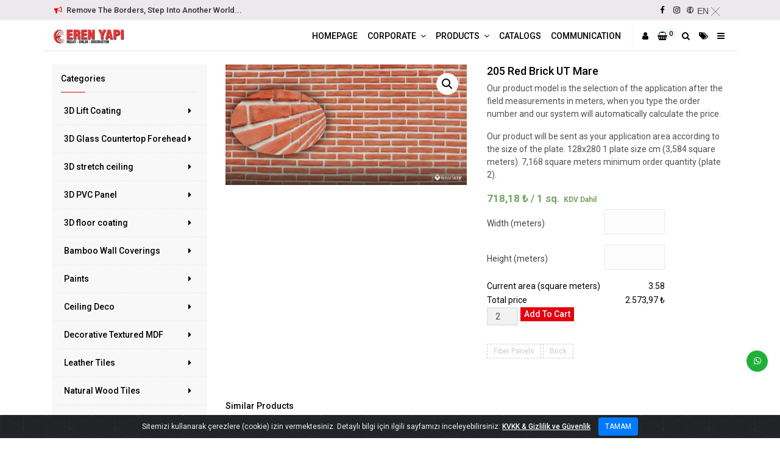

--- FILE ---
content_type: text/html; charset=UTF-8
request_url: https://www.erenyapidekorasyon.com.tr/urun/mare-brick-ut-205-red/
body_size: 140498
content:
<!DOCTYPE html>
<html lang="tr">
<head>
<meta charset="utf-8">
<meta http-equiv="X-UA-Compatible" content="IE=edge">
<meta name="viewport" content="width=device-width, initial-scale=1, maximum-scale=1" />
<meta name="robots" content="index, follow" />
<title>Mare Brick UT 205 Red - Eren Yapı & Dekorasyon</title>
<meta name="description" content=""/>
<link rel="canonical" href="https://www.erenyapidekorasyon.com.tr/urun/mare-brick-ut-205-red/" />
<meta property="og:locale" content="tr_TR" />
<meta property="og:type" content="product" />
<meta property="og:title" content="Mare Brick UT 205 Red | Eren Yapı & Dekorasyon" />
<meta property="og:description" content="" />
<meta property="og:url" content="https://www.erenyapidekorasyon.com.tr/urun/mare-brick-ut-205-red/" />
<meta property="og:site_name" content="Eren Yapı & Dekorasyon" />
<meta property="og:image" content="https://www.erenyapidekorasyon.com.tr/wp-content/uploads/2018/10/Mare-Brick-UT-205-Red.jpg" />
<meta property="og:image:secure_url" content="https://www.erenyapidekorasyon.com.tr/wp-content/uploads/2018/10/Mare-Brick-UT-205-Red.jpg" />
<meta property="og:image:width" content="1200" />
<meta property="og:image:height" content="630" />
<meta name="twitter:card" content="summary_large_image" />
<meta name="twitter:description" content="" />
<meta name="twitter:title" content="Mare Brick UT 205 Red | Eren Yapı & Dekorasyon" />
<meta name="twitter:site" content="@" />
<meta name="twitter:image" content="https://www.erenyapidekorasyon.com.tr/wp-content/uploads/2018/10/Mare-Brick-UT-205-Red.jpg" />
<meta name="twitter:creator" content="@" />
<meta property="product:price:amount" content="2573.97"/>
<meta property="product:price:currency" content="TRY"/>

<meta name="google-analytics" content="G-ZHY9PMBYQ0"/><!-- favicon -->
<link rel="apple-touch-icon" sizes="57x57" href="https://www.erenyapidekorasyon.com.tr/favicon/apple-icon-57x57.png"> <link rel="apple-touch-icon" sizes="60x60" href="https://www.erenyapidekorasyon.com.tr/favicon/apple-icon-60x60.png"> <link rel="apple-touch-icon" sizes="72x72" href="https://www.erenyapidekorasyon.com.tr/favicon/apple-icon-72x72.png"> <link rel="apple-touch-icon" sizes="76x76" href="https://www.erenyapidekorasyon.com.tr/favicon/apple-icon-76x76.png"> <link rel="apple-touch-icon" sizes="114x114" href="https://www.erenyapidekorasyon.com.tr/favicon/apple-icon-114x114.png"> <link rel="apple-touch-icon" sizes="120x120" href="https://www.erenyapidekorasyon.com.tr/favicon/apple-icon-120x120.png"> <link rel="apple-touch-icon" sizes="144x144" href="https://www.erenyapidekorasyon.com.tr/favicon/apple-icon-144x144.png"> <link rel="apple-touch-icon" sizes="152x152" href="https://www.erenyapidekorasyon.com.tr/favicon/apple-icon-152x152.png"> <link rel="apple-touch-icon" sizes="180x180" href="https://www.erenyapidekorasyon.com.tr/favicon/apple-icon-180x180.png"> <link rel="icon" type="image/png" sizes="192x192"  href="https://www.erenyapidekorasyon.com.tr/favicon/android-icon-192x192.png"> <link rel="icon" type="image/png" sizes="32x32" href="https://www.erenyapidekorasyon.com.tr/favicon/favicon-32x32.png"> <link rel="icon" type="image/png" sizes="96x96" href="https://www.erenyapidekorasyon.com.tr/favicon/favicon-96x96.png"> <link rel="icon" type="image/png" sizes="16x16" href="https://www.erenyapidekorasyon.com.tr/favicon/favicon-16x16.png"> <link rel="manifest" href="https://www.erenyapidekorasyon.com.tr/favicon/manifest.json"> <meta name="msapplication-TileColor" content="#ffffff"> <meta name="msapplication-TileImage" content="https://www.erenyapidekorasyon.com.tr/favicon/ms-icon-144x144.png"><meta name='robots' content='max-image-preview:large' />
		<style type="text/css">
			#price_calculator { border-style:none; }
			#price_calculator td { border-style:none; vertical-align:middle; }
			#price_calculator input, #price_calculator span { float:right; }
			#price_calculator input { width:64px;text-align:right; }
			.variable_price_calculator { display:none; }
			#price_calculator .calculate td { text-align:right; }
			#price_calculator .calculate button { margin-right:0; }
		</style>
		<link rel='stylesheet' id='wc-blocks-vendors-style-css' href='https://www.erenyapidekorasyon.com.tr/wp-content/plugins/woocommerce/packages/woocommerce-blocks/build/wc-blocks-vendors-style.css?ver=10.0.4' type='text/css' media='all' />
<link rel='stylesheet' id='wc-blocks-style-css' href='https://www.erenyapidekorasyon.com.tr/wp-content/plugins/woocommerce/packages/woocommerce-blocks/build/wc-blocks-style.css?ver=10.0.4' type='text/css' media='all' />
<link rel='stylesheet' id='main-css-css' href='https://www.erenyapidekorasyon.com.tr/wp-content/plugins/woocommerce-favorites/assets/css/main.css?ver=1' type='text/css' media='all' />
<link rel='stylesheet' id='photoswipe-css' href='https://www.erenyapidekorasyon.com.tr/wp-content/plugins/woocommerce/assets/css/photoswipe/photoswipe.min.css?ver=7.7.0' type='text/css' media='all' />
<link rel='stylesheet' id='photoswipe-default-skin-css' href='https://www.erenyapidekorasyon.com.tr/wp-content/plugins/woocommerce/assets/css/photoswipe/default-skin/default-skin.min.css?ver=7.7.0' type='text/css' media='all' />
<link rel='stylesheet' id='woocommerce-layout-css' href='https://www.erenyapidekorasyon.com.tr/wp-content/plugins/woocommerce/assets/css/woocommerce-layout.css?ver=7.7.0' type='text/css' media='all' />
<link rel='stylesheet' id='woocommerce-smallscreen-css' href='https://www.erenyapidekorasyon.com.tr/wp-content/plugins/woocommerce/assets/css/woocommerce-smallscreen.css?ver=7.7.0' type='text/css' media='only screen and (max-width: 768px)' />
<link rel='stylesheet' id='woocommerce-general-css' href='https://www.erenyapidekorasyon.com.tr/wp-content/plugins/woocommerce/assets/css/woocommerce.css?ver=7.7.0' type='text/css' media='all' />
<style id='woocommerce-inline-inline-css' type='text/css'>
.woocommerce form .form-row .required { visibility: visible; }
</style>
<link rel='stylesheet' id='wp-pagenavi-css' href='https://www.erenyapidekorasyon.com.tr/wp-content/plugins/wp-pagenavi/pagenavi-css.css?ver=2.70' type='text/css' media='all' />
<link rel='stylesheet' id='tawcvs-frontend-css' href='https://www.erenyapidekorasyon.com.tr/wp-content/plugins/variation-swatches-for-woocommerce/assets/css/frontend.css?ver=20200222' type='text/css' media='all' />
<script type='text/javascript' src='https://www.erenyapidekorasyon.com.tr/wp-includes/js/jquery/jquery.min.js?ver=3.6.4' id='jquery-core-js'></script>
<script type='text/javascript' id='jquery-migrate-js-before'>
temp_jm_logconsole = window.console.log; window.console.log=null;
</script>
<script type='text/javascript' src='https://www.erenyapidekorasyon.com.tr/wp-includes/js/jquery/jquery-migrate.min.js?ver=3.4.0' id='jquery-migrate-js'></script>
<script type='text/javascript' id='jquery-migrate-js-after'>
window.console.log=temp_jm_logconsole;
</script>
<script type='text/javascript' src='https://www.erenyapidekorasyon.com.tr/wp-content/plugins/woocommerce/assets/js/jquery-cookie/jquery.cookie.min.js?ver=1.4.1-wc.7.7.0' id='jquery-cookie-js'></script>
<script type='text/javascript' id='wc-price-calculator-js-extra'>
/* <![CDATA[ */
var wc_price_calculator_params = {"woocommerce_currency_symbol":"\u20ba","woocommerce_price_num_decimals":"2","woocommerce_currency_pos":"right_space","woocommerce_price_decimal_sep":",","woocommerce_price_thousand_sep":".","woocommerce_price_trim_zeros":"","unit_normalize_table":{"in":{"factor":12,"unit":"ft","inverse":true},"ft":{"factor":1,"unit":"ft"},"yd":{"factor":3,"unit":"ft"},"mi":{"factor":5280,"unit":"ft"},"mm":{"factor":0.001,"unit":"m"},"cm":{"factor":0.01,"unit":"m"},"m":{"factor":1,"unit":"m"},"km":{"factor":1000,"unit":"m"},"sq. in.":{"factor":144,"unit":"sq. ft.","inverse":true},"sq. ft.":{"factor":1,"unit":"sq. ft."},"sq. yd.":{"factor":9,"unit":"sq. ft."},"acs":{"factor":43560,"unit":"sq. ft."},"sq. mi.":{"factor":27878400,"unit":"sq. ft."},"sq mm":{"factor":1.0e-6,"unit":"sq m"},"sq cm":{"factor":0.0001,"unit":"sq m"},"sq m":{"factor":1,"unit":"sq m"},"ha":{"factor":10000,"unit":"sq m"},"sq km":{"factor":1000000,"unit":"sq m"},"fl. oz.":{"factor":1,"unit":"fl. oz."},"cup":{"factor":8,"unit":"fl. oz."},"pt":{"factor":16,"unit":"fl. oz."},"qt":{"factor":32,"unit":"fl. oz."},"gal":{"factor":128,"unit":"fl. oz."},"cu. in.":{"factor":1728,"unit":"cu. ft.","inverse":true},"cu. ft.":{"factor":1,"unit":"cu. ft."},"cu. yd.":{"factor":27,"unit":"cu. ft."},"ml":{"factor":1.0e-6,"unit":"cu m"},"cu cm":{"factor":1.0e-6,"unit":"cu m"},"l":{"factor":0.001,"unit":"cu m"},"cu m":{"factor":1,"unit":"cu m"},"oz":{"factor":16,"unit":"lbs","inverse":true},"lbs":{"factor":1,"unit":"lbs"},"tn":{"factor":2000,"unit":"lbs"},"g":{"factor":0.001,"unit":"kg"},"kg":{"factor":1,"unit":"kg"},"t":{"factor":1000,"unit":"kg"}},"unit_conversion_table":{"ft":{"in":{"factor":12},"ft":{"factor":1},"yd":{"factor":3,"inverse":true},"mi":{"factor":5280,"inverse":true},"mm":{"factor":304.8},"cm":{"factor":30.48},"m":{"factor":0.3048},"km":{"factor":0.0003048}},"m":{"mm":{"factor":1000},"cm":{"factor":100},"m":{"factor":1},"km":{"factor":0.001},"in":{"factor":39.3701},"ft":{"factor":3.28084},"yd":{"factor":1.09361},"mi":{"factor":0.000621371}},"sq. ft.":{"sq. in.":{"factor":144},"sq. ft.":{"factor":1},"sq. yd.":{"factor":9,"inverse":true},"acs":{"factor":43560,"inverse":true},"sq. mi.":{"factor":27878400,"inverse":true},"sq mm":{"factor":92903.04},"sq cm":{"factor":929.0304},"sq m":{"factor":0.092903},"sq km":{"factor":9.2903e-8}},"sq m":{"sq mm":{"factor":1000000},"sq cm":{"factor":10000},"sq m":{"factor":1},"ha":{"factor":0.0001},"sq km":{"factor":1.0e-6},"sq. in.":{"factor":1550},"sq. ft.":{"factor":10.7639},"sq. yd.":{"factor":1.19599},"acs":{"factor":0.000247105},"sq. mi.":{"factor":3.86102e-7}},"fl. oz.":{"fl. oz.":{"factor":1},"cup":{"factor":8,"inverse":true},"pt":{"factor":16,"inverse":true},"qt":{"factor":32,"inverse":true},"gal":{"factor":128,"inverse":true},"cu. in.":{"factor":1.8046875},"cu. ft.":{"factor":0.00104438},"cu. yd.":{"factor":3.86807163e-5},"ml":{"factor":29.5735},"cu cm":{"factor":29.5735},"l":{"factor":0.0295735},"cu m":{"factor":2.95735e-5}},"cu. ft.":{"fl. oz.":{"factor":957.506},"cup":{"factor":119.688},"pt":{"factor":59.8442},"qt":{"factor":29.9221},"gal":{"factor":7.48052},"cu. in.":{"factor":1728},"cu. ft.":{"factor":1},"cu. yd.":{"factor":27,"inverse":true},"ml":{"factor":28316.8466},"cu cm":{"factor":28316.8466},"l":{"factor":28.3168466},"cu m":{"factor":0.0283168466}},"cu m":{"ml":{"factor":1000000},"cu cm":{"factor":1000000},"l":{"factor":1000},"cu m":{"factor":1},"fl. oz.":{"factor":33814},"cup":{"factor":4226.75},"pt":{"factor":2113.38},"qt":{"factor":1056.69},"gal":{"factor":264.172},"cu. in.":{"factor":61023.7},"cu. ft.":{"factor":35.3147},"cu. yd.":{"factor":1.30795062}},"lbs":{"oz":{"factor":16},"lbs":{"factor":1},"tn":{"factor":2000,"inverse":true},"g":{"factor":453.592},"kg":{"factor":0.453592},"t":{"factor":0.000453592}},"kg":{"g":{"factor":1000},"kg":{"factor":1},"t":{"factor":0.001},"oz":{"factor":35.274},"lbs":{"factor":2.20462},"tn":{"factor":0.00110231}}},"measurement_precision":"3","measurement_type":"wall-dimension","cookie_name":"wc_price_calc_inputs_7278","ajax_url":"https:\/\/www.erenyapidekorasyon.com.tr\/wp-admin\/admin-ajax.php","filter_calculated_price_nonce":"9fa4a0207d","product_id":"7278","minimum_price":"","product_price":"2573.97","product_total_measurement_common_unit":"sq m","calculator_type":"quantity","quantity_range_min_value":"2","quantity_range_max_value":"999","product_measurement_value":"3.584","product_measurement_unit":"sq m"};
/* ]]> */
</script>
<script type='text/javascript' src='https://www.erenyapidekorasyon.com.tr/wp-content/plugins/WooCommerce-Measurement-Price-Calculator-master/assets/js/frontend/wc-measurement-price-calculator.min.js?ver=3.13.3' id='wc-price-calculator-js'></script>
<link rel="https://api.w.org/" href="https://www.erenyapidekorasyon.com.tr/wp-json/" /><link rel="alternate" type="application/json" href="https://www.erenyapidekorasyon.com.tr/wp-json/wp/v2/product/7278" /><link rel="canonical" href="https://www.erenyapidekorasyon.com.tr/urun/mare-brick-ut-205-red/" />
<link rel='shortlink' href='https://www.erenyapidekorasyon.com.tr/?p=7278' />
<link rel="alternate" type="application/json+oembed" href="https://www.erenyapidekorasyon.com.tr/wp-json/oembed/1.0/embed?url=https%3A%2F%2Fwww.erenyapidekorasyon.com.tr%2Furun%2Fmare-brick-ut-205-red%2F" />
<link rel="alternate" type="text/xml+oembed" href="https://www.erenyapidekorasyon.com.tr/wp-json/oembed/1.0/embed?url=https%3A%2F%2Fwww.erenyapidekorasyon.com.tr%2Furun%2Fmare-brick-ut-205-red%2F&#038;format=xml" />
	<noscript><style>.woocommerce-product-gallery{ opacity: 1 !important; }</style></noscript>
	<link href="https://fonts.googleapis.com/css?family=Roboto:100,300,400,500,700,900&amp;display=swap" rel="stylesheet">

<link rel="stylesheet" href="https://stackpath.bootstrapcdn.com/bootstrap/4.4.1/css/bootstrap.min.css" integrity="sha384-Vkoo8x4CGsO3+Hhxv8T/Q5PaXtkKtu6ug5TOeNV6gBiFeWPGFN9MuhOf23Q9Ifjh" crossorigin="anonymous">
<link rel="stylesheet" type="text/css" href="https://cdn.jsdelivr.net/npm/fork-awesome@1.1.7/css/fork-awesome.min.css" />
<link rel="stylesheet" type="text/css" href="https://www.erenyapidekorasyon.com.tr/wp-content/themes/etemelli/style.css" /> 
<link rel="stylesheet" type="text/css" href="https://www.erenyapidekorasyon.com.tr/wp-content/themes/alt/style.css" /> 
<link rel="stylesheet" type="text/css" href="https://www.erenyapidekorasyon.com.tr/wp-content/themes/etemelli/inc/ek/css/ek.css?ver=0.2" />
<link rel="stylesheet" type="text/css" href="https://www.erenyapidekorasyon.com.tr/wp-content/themes/etemelli/inc/ek/css/post-grid.css?ver=0.1" />
<link rel="stylesheet" type="text/css" href="https://www.erenyapidekorasyon.com.tr/wp-content/themes/etemelli/inc/ek/css/woo.css?ver=0.2" />
<link rel="stylesheet" type="text/css" href="https://www.erenyapidekorasyon.com.tr/wp-content/themes/etemelli/inc/ek/css/woo_img_sepette_off.css?ver=0.1" />

<link rel="stylesheet" type="text/css" href="https://www.erenyapidekorasyon.com.tr/wp-content/themes/etemelli/inc/ek/css/tema/kirmizi.css?ver=0.1" />
<link rel="stylesheet" type="text/css" href="https://www.erenyapidekorasyon.com.tr/wp-content/themes/alt/inc/ek/css/genel.css?ver=0.1" />

<!-- jquery -->
<script src="https://www.erenyapidekorasyon.com.tr/wp-content/themes/etemelli/inc/ek/js/jquery.min.js"></script>
<script src="https://www.erenyapidekorasyon.com.tr/wp-content/themes/etemelli/inc/ek/js/jquery.pkisalt.min.js"></script>
 <script type="text/javascript">
    $(function(){
		//$(".div").pKisalt({limit: 50, text2: "(tekrar gizle)"});
		//$(".div2").pKisalt({limit: 30, text2: "(yine gizle)", text: "(hadi göster)"});
		//$(".div3").pKisalt({limit: 70, text: "devamı ne bunun?", gizle: false});
	$(".o-product-details h4 a").pKisalt({limit: 40, goster: false});
	$(".story-kat-baslik").pKisalt({limit: 18, text2: "", goster: false});
	});
    </script>
<!-- owl.carousel -->
<link rel="stylesheet" type="text/css" href="https://www.erenyapidekorasyon.com.tr/wp-content/themes/etemelli/inc/ek/css/owl.carousel.css" />
<link rel="stylesheet" type="text/css" href="https://www.erenyapidekorasyon.com.tr/wp-content/themes/etemelli/inc/ek/css/owl.theme.css" />
<link rel="stylesheet" type="text/css" href="https://www.erenyapidekorasyon.com.tr/wp-content/themes/etemelli/inc/ek/css/animate.css" />
<script src="https://www.erenyapidekorasyon.com.tr/wp-content/themes/etemelli/inc/ek/js/owl.carousel.js"></script>

<!-- ek js -->
<script src="https://www.erenyapidekorasyon.com.tr/wp-content/themes/etemelli/inc/ek/js/ek.js?ver=0.1"></script>
<script src="https://www.erenyapidekorasyon.com.tr/wp-content/themes/alt/inc/ek/js/genel.js?ver=0.1"></script></head>
<body class="product-template-default single single-product postid-7278 relative woocommerce woocommerce-page theme-etemelli woocommerce-no-js">
<div id="target-duyuru" class="container-fluid">
<div class="row">
<div class="col-md-12 text-center">
Estetiğin, zerafetin ve yeniliğin mekandaki etkisinin bilincinde ince detaylara önem veriyoruz. Çünkü tasarımın mekan ile bir bütünlük oluşturması gerektiğini çok iyi biliyoruz ve bu konuda yaratıcı fikir ve tasarıma yönelik konsept danışmanlığı hizmeti de sunuyoruz.<a class="o-topbar-gizle-btn" href="https://www.erenyapidekorasyon.com.tr/hakkimizda/">Hakkımızda</a>
<a class="toggle-duyuru o-topbar-gizle-btn" href="javascript:void(0);">Gizle</a>
</div>
</div>
</div>
<section id="topbar" class="">
<div class="container">
<div class="row">
<div class="col-md-8 col-12 contact-info order-md-1 order-2">
<span class="toggle-duyuru"><i class="fa fa-bullhorn"></i> Sınırları Kaldırın, Başka Bir Dünyaya Adım Atın...</span>
</div>
<div class="col-md-4 col-12 o-social-links text-right order-md-2 order-2">
<a class="o-transition" title="Facebook" href="https://www.facebook.com/erenyapi.dekorasyon.1" target="_blank" ><i class="fa fa-facebook"></i></a>
<a class="o-transition" title="Instagram" href="https://instagram.com/erenyapiinsaat17" target="_blank"><i class="fa fa-instagram"></i></a>
<style>#yt-widget .yt-button_type_left, #yt-widget .yt-wrapper_align_right {display:none !important;} #yt-widget .yt-button {background:none !important; border:0px !important; } #yt-widget.yt-state_mobile * {font-size: 0.813rem !important;} #yt-widget .yt-button_type_right {padding: 0 28px 0 0px !important; border-radius: 3px!important;}  #yt-widget .yt-button__text { padding-left:4px; color:#444444 !important;} .dilsec:before { font-family:ForkAwesome; content: "\f0ac"; color:#444444 !important; } #yt-widget .yt-button__icon { margin-top:-8px;} #yt-widget .yt-button {height:14px!important; line-height:normal!important; } .dilsec {padding:4px !important;background:none !important; }</style>
<div id="ytWidget" class="dropdown dilsec" style="display:inline;"></div>
<script src="https://translate.yandex.net/website-widget/v1/widget.js?widgetId=ytWidget&pageLang=tr&widgetTheme=light&autoMode=true" type="text/javascript"></script>
</div>
</div>
</div>
</section>

<nav id="main_navbar" class="navbar navbar-expand-lg navbar-light o-white-bg sticky-top" >
<div class="container o-golgeli-border-alt"> 

<a href="https://www.erenyapidekorasyon.com.tr" title="Eren Yapı & Dekorasyon"><img style="max-width:180px;" srcset="https://www.erenyapidekorasyon.com.tr/wp-content/uploads/2020/05/elogox-120x30.png 1x, https://www.erenyapidekorasyon.com.tr/wp-content/uploads/2020/05/elogox-240x60.png 2x" alt="Eren Yapı & Dekorasyon" /></a>

<div id="navbar-collapse-1" class="collapse navbar-collapse justify-content-end o-mr-10 o-tirtikli-aralik-sag"><ul id="" class="navbar-nav"><li class="nav-item"><a id="" class="text-uppercase nav-link o-transition  " href="https://www.erenyapidekorasyon.com.tr/"><span class="">Anasayfa</span></a></li><li class="nav-item dropdown "><a id="navbarDropdown" class="text-uppercase nav-link dropdown-toggle o-transition  " data-toggle="dropdown" aria-haspopup="true" aria-expanded="false" href="javascript:void(0)"><span class="">Kurumsal</span></a><ul class="dropdown-menu " aria-labelledby="navbarDropdown"><li class="nav-item  o-gizle"><a id="" class="nav-link o-transition" href="#">Kurumsal</a></li><li class="nav-item "><a id="" class="nav-link o-transition" href="https://www.erenyapidekorasyon.com.tr/hakkimizda/">Hakkımızda</a></li><li class="nav-item "><a id="" class="nav-link o-transition" href="https://www.bdkgrup.com.tr/">BDK Grup</a></li></ul></li><li class="nav-item dropdown "><a id="navbarDropdown" class="text-uppercase nav-link dropdown-toggle o-transition  " data-toggle="dropdown" aria-haspopup="true" aria-expanded="false" href="javascript:void(0)"><span class="">Ürünler</span></a><ul class="dropdown-menu " aria-labelledby="navbarDropdown"><li class="nav-item  o-gizle"><a id="" class="nav-link o-transition" href="#">Ürünler</a></li><li class="nav-item dropdown "><a id="navbarDropdown" class="nav-link dropdown-toggle o-transition" data-toggle="dropdown" aria-haspopup="true" aria-expanded="false" href="javascript:void(0)">3D</a><ul class="dropdown-menu left" aria-labelledby="navbarDropdown"><li class="nav-item  o-gizle"><a id="" class="nav-link o-transition" href="#">3D</a></li><li class="nav-item "><a id="" class="nav-link o-transition" href="https://www.erenyapidekorasyon.com.tr/urun-kategori/3d-asansor-kaplama/">3D Asansör Kaplama</a></li><li class="nav-item "><a id="" class="nav-link o-transition" href="https://www.erenyapidekorasyon.com.tr/urun-kategori/3d-cam-tezgah-alni/">3D Cam Tezgah Alnı</a></li><li class="nav-item "><a id="" class="nav-link o-transition" href="https://www.erenyapidekorasyon.com.tr/urun-kategori/3d-gergi-tavan/">3D Gergi Tavan</a></li><li class="nav-item "><a id="" class="nav-link o-transition" href="https://www.erenyapidekorasyon.com.tr/urun-kategori/3d-pvc-panel/">3D PVC Panel</a></li><li class="nav-item "><a id="" class="nav-link o-transition" href="https://www.erenyapidekorasyon.com.tr/urun-kategori/3d-zemin-kaplama/">3D Zemin Kaplama</a></li></ul></li><li class="nav-item "><a id="" class="nav-link o-transition" href="https://www.erenyapidekorasyon.com.tr/urun-kategori/boyalar/">Boyalar</a></li><li class="nav-item dropdown "><a id="navbarDropdown" class="nav-link dropdown-toggle o-transition" data-toggle="dropdown" aria-haspopup="true" aria-expanded="false" href="javascript:void(0)">Karolar</a><ul class="dropdown-menu left" aria-labelledby="navbarDropdown"><li class="nav-item  o-gizle"><a id="" class="nav-link o-transition" href="#">Karolar</a></li><li class="nav-item "><a id="" class="nav-link o-transition" href="https://www.erenyapidekorasyon.com.tr/urun-kategori/dogal-ahsap-karolar/">Doğal Ahşap Karolar</a></li><li class="nav-item "><a id="" class="nav-link o-transition" href="https://www.erenyapidekorasyon.com.tr/urun-kategori/deri-kapli-karolar/">Deri Kaplı Karolar</a></li><li class="nav-item "><a id="" class="nav-link o-transition" href="https://www.erenyapidekorasyon.com.tr/urun-kategori/hindistan-cevizi-karolar/">Hindistan Cevizi Karolar</a></li><li class="nav-item "><a id="" class="nav-link o-transition" href="https://www.erenyapidekorasyon.com.tr/urun-kategori/pvc-zemin-duvar-karolari/">PVC Zemin &amp; Duvar Karoları</a></li><li class="nav-item "><a id="" class="nav-link o-transition" href="https://www.erenyapidekorasyon.com.tr/urun-kategori/patlatma-mozaik/">Patlatma Mozaik</a></li></ul></li><li class="nav-item dropdown "><a id="navbarDropdown" class="nav-link dropdown-toggle o-transition" data-toggle="dropdown" aria-haspopup="true" aria-expanded="false" href="javascript:void(0)">Panel & Kaplamalar</a><ul class="dropdown-menu left" aria-labelledby="navbarDropdown"><li class="nav-item  o-gizle"><a id="" class="nav-link o-transition" href="#">Panel & Kaplamalar</a></li><li class="nav-item dropdown "><a id="navbarDropdown" class="nav-link dropdown-toggle o-transition" data-toggle="dropdown" aria-haspopup="true" aria-expanded="false" href="javascript:void(0)">Fiber Paneller</a><ul class="dropdown-menu " aria-labelledby="navbarDropdown"><li class="nav-item  "><a id="" class="nav-link o-transition" href="https://www.erenyapidekorasyon.com.tr/urun-kategori/fiber-paneller/">Fiber Paneller</a></li><li class="nav-item "><a id="" class="nav-link o-transition" href="https://www.erenyapidekorasyon.com.tr/urun-kategori/fiber-paneller/ahsap/">Ahşap</a></li><li class="nav-item "><a id="" class="nav-link o-transition" href="https://www.erenyapidekorasyon.com.tr/urun-kategori/fiber-paneller/bab-i-mihrab/">Bab-ı Mihrab</a></li><li class="nav-item "><a id="" class="nav-link o-transition" href="https://www.erenyapidekorasyon.com.tr/urun-kategori/fiber-paneller/beton/">Beton</a></li><li class="nav-item "><a id="" class="nav-link o-transition" href="https://www.erenyapidekorasyon.com.tr/urun-kategori/fiber-paneller/tas/">Taş</a></li><li class="nav-item "><a id="" class="nav-link o-transition" href="https://www.erenyapidekorasyon.com.tr/urun-kategori/fiber-paneller/tasarim/">Tasarım</a></li><li class="nav-item "><a id="" class="nav-link o-transition" href="https://www.erenyapidekorasyon.com.tr/urun-kategori/fiber-paneller/tugla/">Tuğla</a></li></ul></li><li class="nav-item dropdown "><a id="navbarDropdown" class="nav-link dropdown-toggle o-transition" data-toggle="dropdown" aria-haspopup="true" aria-expanded="false" href="javascript:void(0)">Köpük Panel</a><ul class="dropdown-menu " aria-labelledby="navbarDropdown"><li class="nav-item  "><a id="" class="nav-link o-transition" href="https://www.erenyapidekorasyon.com.tr/urun-kategori/kopuk-panel/">Köpük Panel</a></li><li class="nav-item "><a id="" class="nav-link o-transition" href="https://www.erenyapidekorasyon.com.tr/urun-kategori/kopuk-panel/1-cm-ahsap-serisi/">1 cm Ahşap Serisi</a></li><li class="nav-item "><a id="" class="nav-link o-transition" href="https://www.erenyapidekorasyon.com.tr/urun-kategori/kopuk-panel/1-cm-mermer-serisi/">1 cm Mermer Serisi</a></li><li class="nav-item "><a id="" class="nav-link o-transition" href="https://www.erenyapidekorasyon.com.tr/urun-kategori/kopuk-panel/3d-strafor-paneller/">3D Strafor Paneller</a></li><li class="nav-item "><a id="" class="nav-link o-transition" href="https://www.erenyapidekorasyon.com.tr/urun-kategori/kopuk-panel/4-cm-mantolama-serisi/">4 cm Mantolama Serisi</a></li><li class="nav-item "><a id="" class="nav-link o-transition" href="https://www.erenyapidekorasyon.com.tr/urun-kategori/kopuk-panel/4-cm-tugla-serisi/">4 cm Tuğla Serisi</a></li><li class="nav-item "><a id="" class="nav-link o-transition" href="https://www.erenyapidekorasyon.com.tr/urun-kategori/kopuk-panel/ahsap-mermer-serisi/">Ahşap &amp; Mermer Serisi</a></li><li class="nav-item "><a id="" class="nav-link o-transition" href="https://www.erenyapidekorasyon.com.tr/urun-kategori/kopuk-panel/barok-tugla-serisi/">Barok Tuğla Serisi</a></li><li class="nav-item "><a id="" class="nav-link o-transition" href="https://www.erenyapidekorasyon.com.tr/urun-kategori/kopuk-panel/dogal-tas-serisi/">Doğal Taş Serisi</a></li><li class="nav-item "><a id="" class="nav-link o-transition" href="https://www.erenyapidekorasyon.com.tr/urun-kategori/kopuk-panel/ince-tugla-serisi/">İnce Tuğla Serisi</a></li><li class="nav-item "><a id="" class="nav-link o-transition" href="https://www.erenyapidekorasyon.com.tr/urun-kategori/kopuk-panel/karma-tas-serisi/">Karma Taş Serisi</a></li><li class="nav-item "><a id="" class="nav-link o-transition" href="https://www.erenyapidekorasyon.com.tr/urun-kategori/kopuk-panel/kayrak-tasi-serisi/">Kayrak Taşı Serisi</a></li><li class="nav-item "><a id="" class="nav-link o-transition" href="https://www.erenyapidekorasyon.com.tr/urun-kategori/kopuk-panel/kesme-tas-serisi/">Kesme Taş Serisi</a></li><li class="nav-item "><a id="" class="nav-link o-transition" href="https://www.erenyapidekorasyon.com.tr/urun-kategori/kopuk-panel/kirma-tas-serisi/">Kırma Taş Serisi</a></li><li class="nav-item "><a id="" class="nav-link o-transition" href="https://www.erenyapidekorasyon.com.tr/urun-kategori/kopuk-panel/resim-baskili-ozel-paneller/">Resim Baskılı Özel Paneller</a></li><li class="nav-item "><a id="" class="nav-link o-transition" href="https://www.erenyapidekorasyon.com.tr/urun-kategori/kopuk-panel/tavan-kaplama-serisi/">Tavan Kaplama Serisi</a></li><li class="nav-item "><a id="" class="nav-link o-transition" href="https://www.erenyapidekorasyon.com.tr/urun-kategori/kopuk-panel/tugla-serisi/">Tuğla Serisi</a></li></ul></li><li class="nav-item "><a id="" class="nav-link o-transition" href="https://www.erenyapidekorasyon.com.tr/urun-kategori/ince-esnek-dogal-tas-paneller/">İnce Esnek Doğal Taş Paneller</a></li><li class="nav-item "><a id="" class="nav-link o-transition" href="https://www.erenyapidekorasyon.com.tr/urun-kategori/bambu-duvar-kaplamalari/">Bambu Duvar Kaplamaları</a></li><li class="nav-item "><a id="" class="nav-link o-transition" href="https://www.erenyapidekorasyon.com.tr/urun-kategori/duvar-kagidi/">Duvar Kağıdı</a></li><li class="nav-item "><a id="" class="nav-link o-transition" href="https://www.erenyapidekorasyon.com.tr/urun-kategori/deko-tavan/">Deko Tavan</a></li><li class="nav-item "><a id="" class="nav-link o-transition" href="https://www.erenyapidekorasyon.com.tr/urun-kategori/dekoratif-teksturlu-mdf/">Dekoratif Tekstürlü MDF</a></li><li class="nav-item "><a id="" class="nav-link o-transition" href="https://www.erenyapidekorasyon.com.tr/urun-kategori/duvar-panelleri/">Duvar Panelleri</a></li><li class="nav-item "><a id="" class="nav-link o-transition" href="https://www.erenyapidekorasyon.com.tr/urun-kategori/mdf-duvar-panelleri/">MDF Duvar Panelleri</a></li><li class="nav-item "><a id="" class="nav-link o-transition" href="https://www.erenyapidekorasyon.com.tr/urun-kategori/mermer-desen-plakalar/">Mermer Desen Plakalar</a></li><li class="nav-item "><a id="" class="nav-link o-transition" href="https://www.erenyapidekorasyon.com.tr/urun-kategori/mermer/">Mermer</a></li></ul></li><li class="nav-item "><a id="" class="nav-link o-transition" href="https://www.erenyapidekorasyon.com.tr/urun-kategori/dusakabin/">Duşakabin</a></li><li class="nav-item "><a id="" class="nav-link o-transition" href="https://www.erenyapidekorasyon.com.tr/urun-kategori/ledli-supurgelik/">LED'li Süpürgelik</a></li></ul></li><li class="nav-item"><a id="" class="text-uppercase nav-link o-transition  " href="https://www.erenyapidekorasyon.com.tr/kataloglar/"><span class="">Kataloglar</span></a></li><li class="nav-item"><a id="" class="text-uppercase nav-link o-transition  " href="https://www.erenyapidekorasyon.com.tr/iletisim/"><span class="">İletişim</span></a></li></ul></div>

<div class="o-menu-sag-ikonlar">

<a class="o-transition" title="Hesabım" href="javascript:void(0);" data-toggle="modal" data-target="#mini-hesabim"><i class="fa fa-user"></i></a>

<a class="o-transition" title="Mini Sepet" href="javascript:void(0);" data-toggle="modal" data-target="#mini-sepet"><i class="fa fa-shopping-basket"></i> <sup class="" style="border-radius:10px;text-shadow: 0px 0px 10px green !important;">0</sup></a>

<a class="o-transition" title="Arama" href="javascript:void(0);" data-toggle="modal" data-target="#mini-arama"><i class="fa fa-search"></i></a>

<a class="o-transition" title="Kategoriler" href="javascript:void(0);" data-toggle="modal" data-target="#mini-kategoriler"><i class="fa fa-tags"></i></a>
<a class="o-transition" href="javascript:void(0);" class="navbar-toggler" style="" data-toggle="modal" data-target="#mini-mobil-menu"><i class="fa fa-bars"></i></a>

</div>

</div>	

</nav>




<!-- Catalogue -->
<section class="o-padt-20 o-padb-20">
<div class="container">
<div class="row">
<div class="col-md-3 order-md-1 order-2" style="">
<div class="row">

<div class="col-md-12 col-xs-12 col-12 o-mb-15">
<div class="kat-list-sidebar o-padt-15" style="">
<div class="o-line-dabble o-padl-15 o-padr-15"><h5 class="o-title">Kategoriler</h5></div>
<div class="kategori-listesi">
<div class="list-group">
		<!-- 1. satır -->
		

						<a href="https://www.erenyapidekorasyon.com.tr/urun-kategori/3d-asansor-kaplama/" class="list-group-item listehali"> 3D Asansör Kaplama <div style="padding-right:6px;" class="o-fr"><i class="fa fa-caret-right"></i></div></a>			
			<!-- 2. satır -->
											<a href="https://www.erenyapidekorasyon.com.tr/urun-kategori/3d-cam-tezgah-alni/" class="list-group-item listehali"> 3D Cam Tezgah Alnı <div style="padding-right:6px;" class="o-fr"><i class="fa fa-caret-right"></i></div></a>			
			<!-- 2. satır -->
											<a href="https://www.erenyapidekorasyon.com.tr/urun-kategori/3d-gergi-tavan/" class="list-group-item listehali"> 3D Gergi Tavan <div style="padding-right:6px;" class="o-fr"><i class="fa fa-caret-right"></i></div></a>			
			<!-- 2. satır -->
											<a href="https://www.erenyapidekorasyon.com.tr/urun-kategori/3d-pvc-panel/" class="list-group-item listehali"> 3D PVC Panel <div style="padding-right:6px;" class="o-fr"><i class="fa fa-caret-right"></i></div></a>			
			<!-- 2. satır -->
											<a href="https://www.erenyapidekorasyon.com.tr/urun-kategori/3d-zemin-kaplama/" class="list-group-item listehali"> 3D Zemin Kaplama <div style="padding-right:6px;" class="o-fr"><i class="fa fa-caret-right"></i></div></a>			
			<!-- 2. satır -->
											<a href="https://www.erenyapidekorasyon.com.tr/urun-kategori/bambu-duvar-kaplamalari/" class="list-group-item listehali"> Bambu Duvar Kaplamaları <div style="padding-right:6px;" class="o-fr"><i class="fa fa-caret-right"></i></div></a>			
			<!-- 2. satır -->
											<a href="https://www.erenyapidekorasyon.com.tr/urun-kategori/boyalar/" class="list-group-item listehali"> Boyalar <div style="padding-right:6px;" class="o-fr"><i class="fa fa-caret-right"></i></div></a>			
			<!-- 2. satır -->
											<a href="https://www.erenyapidekorasyon.com.tr/urun-kategori/deko-tavan/" class="list-group-item listehali"> Deko Tavan <div style="padding-right:6px;" class="o-fr"><i class="fa fa-caret-right"></i></div></a>			
			<!-- 2. satır -->
											<a href="https://www.erenyapidekorasyon.com.tr/urun-kategori/dekoratif-teksturlu-mdf/" class="list-group-item listehali"> Dekoratif Tekstürlü MDF <div style="padding-right:6px;" class="o-fr"><i class="fa fa-caret-right"></i></div></a>			
			<!-- 2. satır -->
											<a href="https://www.erenyapidekorasyon.com.tr/urun-kategori/deri-kapli-karolar/" class="list-group-item listehali"> Deri Kaplı Karolar <div style="padding-right:6px;" class="o-fr"><i class="fa fa-caret-right"></i></div></a>			
			<!-- 2. satır -->
											<a href="https://www.erenyapidekorasyon.com.tr/urun-kategori/dogal-ahsap-karolar/" class="list-group-item listehali"> Doğal Ahşap Karolar <div style="padding-right:6px;" class="o-fr"><i class="fa fa-caret-right"></i></div></a>			
			<!-- 2. satır -->
											<a href="https://www.erenyapidekorasyon.com.tr/urun-kategori/dusakabin/" class="list-group-item listehali"> Duşakabin <div style="padding-right:6px;" class="o-fr"><i class="fa fa-caret-right"></i></div></a>			
			<!-- 2. satır -->
											<a href="https://www.erenyapidekorasyon.com.tr/urun-kategori/duvar-kagidi/" class="list-group-item listehali"> Duvar Kağıdı <div style="padding-right:6px;" class="o-fr"><i class="fa fa-caret-right"></i></div></a>			
			<!-- 2. satır -->
											<a href="https://www.erenyapidekorasyon.com.tr/urun-kategori/duvar-panelleri/" class="list-group-item listehali"> Duvar Panelleri <div style="padding-right:6px;" class="o-fr"><i class="fa fa-caret-right"></i></div></a>			
			<!-- 2. satır -->
											<a href="#x9969" class="list-group-item listehali" data-toggle="collapse" aria-expanded="false" aria-controls="collapseExample"> Fiber Paneller <div style="padding-right:6px;" class="o-fr"><i class="fa fa-sort-desc"></i></div></a>			
			<!-- 2. satır -->
						<div class="collapse bg-efefef" id="x9969">
			<div class="woll"> <div class="list-group ssilka">
			<a href="https://www.erenyapidekorasyon.com.tr/urun-kategori/fiber-paneller/" class="list-group-item listehali "> Fiber Paneller <div style="padding-right:6px;" class="o-fr"><i class="fa fa-caret-right"></i></div></a>			
            						<a href="https://www.erenyapidekorasyon.com.tr/urun-kategori/fiber-paneller/ahsap/" class="list-group-item listehali"> Ahşap <div style="padding-right:6px;" class="o-fr"><i class="fa fa-caret-right"></i></div></a>	
			<!-- 3. satır -->
															<a href="https://www.erenyapidekorasyon.com.tr/urun-kategori/fiber-paneller/bab-i-mihrab/" class="list-group-item listehali"> Bab-ı Mihrab <div style="padding-right:6px;" class="o-fr"><i class="fa fa-caret-right"></i></div></a>	
			<!-- 3. satır -->
															<a href="https://www.erenyapidekorasyon.com.tr/urun-kategori/fiber-paneller/beton/" class="list-group-item listehali"> Beton <div style="padding-right:6px;" class="o-fr"><i class="fa fa-caret-right"></i></div></a>	
			<!-- 3. satır -->
															<a href="https://www.erenyapidekorasyon.com.tr/urun-kategori/fiber-paneller/tas/" class="list-group-item listehali"> Taş <div style="padding-right:6px;" class="o-fr"><i class="fa fa-caret-right"></i></div></a>	
			<!-- 3. satır -->
															<a href="https://www.erenyapidekorasyon.com.tr/urun-kategori/fiber-paneller/tasarim/" class="list-group-item listehali"> Tasarım <div style="padding-right:6px;" class="o-fr"><i class="fa fa-caret-right"></i></div></a>	
			<!-- 3. satır -->
															<a href="https://www.erenyapidekorasyon.com.tr/urun-kategori/fiber-paneller/tugla/" class="list-group-item listehali"> Tuğla <div style="padding-right:6px;" class="o-fr"><i class="fa fa-caret-right"></i></div></a>	
			<!-- 3. satır -->
												</div></div></div>
										<a href="https://www.erenyapidekorasyon.com.tr/urun-kategori/hindistan-cevizi-karolar/" class="list-group-item listehali"> Hindistan Cevizi Karolar <div style="padding-right:6px;" class="o-fr"><i class="fa fa-caret-right"></i></div></a>			
			<!-- 2. satır -->
											<a href="#x9977" class="list-group-item listehali" data-toggle="collapse" aria-expanded="false" aria-controls="collapseExample"> Köpük Panel <div style="padding-right:6px;" class="o-fr"><i class="fa fa-sort-desc"></i></div></a>			
			<!-- 2. satır -->
						<div class="collapse bg-efefef" id="x9977">
			<div class="woll"> <div class="list-group ssilka">
			<a href="https://www.erenyapidekorasyon.com.tr/urun-kategori/kopuk-panel/" class="list-group-item listehali "> Köpük Panel <div style="padding-right:6px;" class="o-fr"><i class="fa fa-caret-right"></i></div></a>			
            						<a href="https://www.erenyapidekorasyon.com.tr/urun-kategori/kopuk-panel/1-cm-ahsap-serisi/" class="list-group-item listehali"> 1 cm Ahşap Serisi <div style="padding-right:6px;" class="o-fr"><i class="fa fa-caret-right"></i></div></a>	
			<!-- 3. satır -->
															<a href="https://www.erenyapidekorasyon.com.tr/urun-kategori/kopuk-panel/1-cm-mermer-serisi/" class="list-group-item listehali"> 1 cm Mermer Serisi <div style="padding-right:6px;" class="o-fr"><i class="fa fa-caret-right"></i></div></a>	
			<!-- 3. satır -->
															<a href="https://www.erenyapidekorasyon.com.tr/urun-kategori/kopuk-panel/3d-strafor-paneller/" class="list-group-item listehali"> 3D Strafor Paneller <div style="padding-right:6px;" class="o-fr"><i class="fa fa-caret-right"></i></div></a>	
			<!-- 3. satır -->
															<a href="https://www.erenyapidekorasyon.com.tr/urun-kategori/kopuk-panel/4-cm-mantolama-serisi/" class="list-group-item listehali"> 4 cm Mantolama Serisi <div style="padding-right:6px;" class="o-fr"><i class="fa fa-caret-right"></i></div></a>	
			<!-- 3. satır -->
															<a href="https://www.erenyapidekorasyon.com.tr/urun-kategori/kopuk-panel/4-cm-tugla-serisi/" class="list-group-item listehali"> 4 cm Tuğla Serisi <div style="padding-right:6px;" class="o-fr"><i class="fa fa-caret-right"></i></div></a>	
			<!-- 3. satır -->
															<a href="https://www.erenyapidekorasyon.com.tr/urun-kategori/kopuk-panel/ahsap-mermer-serisi/" class="list-group-item listehali"> Ahşap &amp; Mermer Serisi <div style="padding-right:6px;" class="o-fr"><i class="fa fa-caret-right"></i></div></a>	
			<!-- 3. satır -->
															<a href="https://www.erenyapidekorasyon.com.tr/urun-kategori/kopuk-panel/barok-tugla-serisi/" class="list-group-item listehali"> Barok Tuğla Serisi <div style="padding-right:6px;" class="o-fr"><i class="fa fa-caret-right"></i></div></a>	
			<!-- 3. satır -->
															<a href="https://www.erenyapidekorasyon.com.tr/urun-kategori/kopuk-panel/dogal-tas-serisi/" class="list-group-item listehali"> Doğal Taş Serisi <div style="padding-right:6px;" class="o-fr"><i class="fa fa-caret-right"></i></div></a>	
			<!-- 3. satır -->
															<a href="https://www.erenyapidekorasyon.com.tr/urun-kategori/kopuk-panel/ince-tugla-serisi/" class="list-group-item listehali"> İnce Tuğla Serisi <div style="padding-right:6px;" class="o-fr"><i class="fa fa-caret-right"></i></div></a>	
			<!-- 3. satır -->
															<a href="https://www.erenyapidekorasyon.com.tr/urun-kategori/kopuk-panel/karma-tas-serisi/" class="list-group-item listehali"> Karma Taş Serisi <div style="padding-right:6px;" class="o-fr"><i class="fa fa-caret-right"></i></div></a>	
			<!-- 3. satır -->
															<a href="https://www.erenyapidekorasyon.com.tr/urun-kategori/kopuk-panel/kayrak-tasi-serisi/" class="list-group-item listehali"> Kayrak Taşı Serisi <div style="padding-right:6px;" class="o-fr"><i class="fa fa-caret-right"></i></div></a>	
			<!-- 3. satır -->
															<a href="https://www.erenyapidekorasyon.com.tr/urun-kategori/kopuk-panel/kesme-tas-serisi/" class="list-group-item listehali"> Kesme Taş Serisi <div style="padding-right:6px;" class="o-fr"><i class="fa fa-caret-right"></i></div></a>	
			<!-- 3. satır -->
															<a href="https://www.erenyapidekorasyon.com.tr/urun-kategori/kopuk-panel/kirma-tas-serisi/" class="list-group-item listehali"> Kırma Taş Serisi <div style="padding-right:6px;" class="o-fr"><i class="fa fa-caret-right"></i></div></a>	
			<!-- 3. satır -->
															<a href="https://www.erenyapidekorasyon.com.tr/urun-kategori/kopuk-panel/resim-baskili-ozel-paneller/" class="list-group-item listehali"> Resim Baskılı Özel Paneller <div style="padding-right:6px;" class="o-fr"><i class="fa fa-caret-right"></i></div></a>	
			<!-- 3. satır -->
															<a href="https://www.erenyapidekorasyon.com.tr/urun-kategori/kopuk-panel/tavan-kaplama-serisi/" class="list-group-item listehali"> Tavan Kaplama Serisi <div style="padding-right:6px;" class="o-fr"><i class="fa fa-caret-right"></i></div></a>	
			<!-- 3. satır -->
															<a href="https://www.erenyapidekorasyon.com.tr/urun-kategori/kopuk-panel/tugla-serisi/" class="list-group-item listehali"> Tuğla Serisi <div style="padding-right:6px;" class="o-fr"><i class="fa fa-caret-right"></i></div></a>	
			<!-- 3. satır -->
												</div></div></div>
										<a href="https://www.erenyapidekorasyon.com.tr/urun-kategori/ince-esnek-dogal-tas-paneller/" class="list-group-item listehali"> İnce Esnek Doğal Taş Paneller <div style="padding-right:6px;" class="o-fr"><i class="fa fa-caret-right"></i></div></a>			
			<!-- 2. satır -->
											<a href="https://www.erenyapidekorasyon.com.tr/urun-kategori/ledli-supurgelik/" class="list-group-item listehali"> LED'li Süpürgelik <div style="padding-right:6px;" class="o-fr"><i class="fa fa-caret-right"></i></div></a>			
			<!-- 2. satır -->
											<a href="https://www.erenyapidekorasyon.com.tr/urun-kategori/mdf-duvar-panelleri/" class="list-group-item listehali"> MDF Duvar Panelleri <div style="padding-right:6px;" class="o-fr"><i class="fa fa-caret-right"></i></div></a>			
			<!-- 2. satır -->
											<a href="https://www.erenyapidekorasyon.com.tr/urun-kategori/mermer/" class="list-group-item listehali"> Mermer <div style="padding-right:6px;" class="o-fr"><i class="fa fa-caret-right"></i></div></a>			
			<!-- 2. satır -->
											<a href="https://www.erenyapidekorasyon.com.tr/urun-kategori/mermer-desen-plakalar/" class="list-group-item listehali"> Mermer Desen Plakalar <div style="padding-right:6px;" class="o-fr"><i class="fa fa-caret-right"></i></div></a>			
			<!-- 2. satır -->
											<a href="https://www.erenyapidekorasyon.com.tr/urun-kategori/patlatma-mozaik/" class="list-group-item listehali"> Patlatma Mozaik <div style="padding-right:6px;" class="o-fr"><i class="fa fa-caret-right"></i></div></a>			
			<!-- 2. satır -->
											<a href="https://www.erenyapidekorasyon.com.tr/urun-kategori/pvc-zemin-duvar-karolari/" class="list-group-item listehali"> PVC Zemin &amp; Duvar Karoları <div style="padding-right:6px;" class="o-fr"><i class="fa fa-caret-right"></i></div></a>			
			<!-- 2. satır -->
											<a href="https://www.erenyapidekorasyon.com.tr/kataloglar/" class="list-group-item listehali"> Kataloglar <div style="padding-right:6px;" class="o-fr"><i class="fa fa-caret-right"></i></div></a>			
			<!-- 2. satır -->
							</div>	
</div>
</div>
</div><div class="col-md-12 col-xs-12 col-12 o-mt-15">
<div class="o-line-dabble"><h5 class="o-title">Sizin İçin Seçtik</h5></div>
</div>

<div class="col-md-12">
<div id="onecikan-carousel" class="owl-carousel owl-theme">
<div class="item">
<div class="o-product-card">
<div class="o-product-tumb">
<a title="Duvar Panelleri / Çeşme" href="https://www.erenyapidekorasyon.com.tr/urun/duvar-panelleri-cesme/">
   <span class="kose-notu">lütfen stok sorunuz</span>   <img class="img-responsive img-fluid" src="https://www.erenyapidekorasyon.com.tr/wp-content/uploads/2018/09/cesme-600x600.jpg" alt="Duvar Panelleri / Çeşme" />
</a>        <span class="favorite-product  favori-urun-kose o-gizle">
            <a rel="nofollow" href="#" data-toggle="tooltip" data-placement="top" title="" data-original-title="" data-product-id="650">
                <svg width="107px" height="97px" viewBox="0 0 107 97" version="1.1" xmlns="http://www.w3.org/2000/svg" xmlns:xlink="http://www.w3.org/1999/xlink">
                    <title>heart</title>
                    <desc>Created with Sketch.</desc>
                    <defs></defs>
                    <g id="Page-1" stroke="none" stroke-width="1" fill="none" fill-rule="evenodd">
                        <g id="heart" transform="translate(3.000000, 3.000000)" stroke-width="6">
                            <path d="M48.5,9.3 C48.5,9.3 71.3,-11.5 92,9.3 C92,9.3 108.3,24.8 95.3,45.5 C95.3,45.5 93,54.2 48.5,91.3" id="XMLID_3_"></path>
                            <path d="M52.5,9.3 C52.5,9.3 29.7,-11.5 9,9.3 C9,9.3 -7.3,24.8 5.7,45.5 C5.7,45.5 8,54.2 52.5,91.3" id="XMLID_4_"></path>
                        </g>
                    </g>
                </svg>
            </a>
        </span>
        </div>
<div class="o-product-details">
<h4><a title="Duvar Panelleri / Çeşme" href="https://www.erenyapidekorasyon.com.tr/urun/duvar-panelleri-cesme/">Duvar Panelleri / Çeşme</a></h4>
<div class="o-product-bottom-details">
<div class="o-product-price ">
  2480 &#8378;  </div>
</div>
</div>
</div>	
</div>
<div class="item">
<div class="o-product-card">
<div class="o-product-tumb">
<a title="ZAMBEZI ZB 2001 WHITE" href="https://www.erenyapidekorasyon.com.tr/urun/zambezi-zb-2001-white/">
     <img class="img-responsive img-fluid" src="https://www.erenyapidekorasyon.com.tr/wp-content/uploads/2018/10/ZAMBEZI-ZB-2001-WHITE-600x600.jpg" alt="ZAMBEZI ZB 2001 WHITE" />
</a>        <span class="favorite-product  favori-urun-kose o-gizle">
            <a rel="nofollow" href="#" data-toggle="tooltip" data-placement="top" title="" data-original-title="" data-product-id="7314">
                <svg width="107px" height="97px" viewBox="0 0 107 97" version="1.1" xmlns="http://www.w3.org/2000/svg" xmlns:xlink="http://www.w3.org/1999/xlink">
                    <title>heart</title>
                    <desc>Created with Sketch.</desc>
                    <defs></defs>
                    <g id="Page-1" stroke="none" stroke-width="1" fill="none" fill-rule="evenodd">
                        <g id="heart" transform="translate(3.000000, 3.000000)" stroke-width="6">
                            <path d="M48.5,9.3 C48.5,9.3 71.3,-11.5 92,9.3 C92,9.3 108.3,24.8 95.3,45.5 C95.3,45.5 93,54.2 48.5,91.3" id="XMLID_3_"></path>
                            <path d="M52.5,9.3 C52.5,9.3 29.7,-11.5 9,9.3 C9,9.3 -7.3,24.8 5.7,45.5 C5.7,45.5 8,54.2 52.5,91.3" id="XMLID_4_"></path>
                        </g>
                    </g>
                </svg>
            </a>
        </span>
        </div>
<div class="o-product-details">
<h4><a title="ZAMBEZI ZB 2001 WHITE" href="https://www.erenyapidekorasyon.com.tr/urun/zambezi-zb-2001-white/">ZAMBEZI ZB 2001 WHITE</a></h4>
<div class="o-product-bottom-details">
<div class="o-product-price ">
  2545.22 &#8378;  </div>
</div>
</div>
</div>	
</div>
<div class="item">
<div class="o-product-card">
<div class="o-product-tumb">
<a title="Grandis Saxum B 500 Oxidiyel" href="https://www.erenyapidekorasyon.com.tr/urun/grandis-saxum-b-500-oxidiyel/">
     <img class="img-responsive img-fluid" src="https://www.erenyapidekorasyon.com.tr/wp-content/uploads/2018/10/Grandis-Saxum-B-500-Oxidiyel-600x600.jpg" alt="Grandis Saxum B 500 Oxidiyel" />
</a>        <span class="favorite-product  favori-urun-kose o-gizle">
            <a rel="nofollow" href="#" data-toggle="tooltip" data-placement="top" title="" data-original-title="" data-product-id="7205">
                <svg width="107px" height="97px" viewBox="0 0 107 97" version="1.1" xmlns="http://www.w3.org/2000/svg" xmlns:xlink="http://www.w3.org/1999/xlink">
                    <title>heart</title>
                    <desc>Created with Sketch.</desc>
                    <defs></defs>
                    <g id="Page-1" stroke="none" stroke-width="1" fill="none" fill-rule="evenodd">
                        <g id="heart" transform="translate(3.000000, 3.000000)" stroke-width="6">
                            <path d="M48.5,9.3 C48.5,9.3 71.3,-11.5 92,9.3 C92,9.3 108.3,24.8 95.3,45.5 C95.3,45.5 93,54.2 48.5,91.3" id="XMLID_3_"></path>
                            <path d="M52.5,9.3 C52.5,9.3 29.7,-11.5 9,9.3 C9,9.3 -7.3,24.8 5.7,45.5 C5.7,45.5 8,54.2 52.5,91.3" id="XMLID_4_"></path>
                        </g>
                    </g>
                </svg>
            </a>
        </span>
        </div>
<div class="o-product-details">
<h4><a title="Grandis Saxum B 500 Oxidiyel" href="https://www.erenyapidekorasyon.com.tr/urun/grandis-saxum-b-500-oxidiyel/">Grandis Saxum B 500 Oxidiyel</a></h4>
<div class="o-product-bottom-details">
<div class="o-product-price ">
  2613.98 &#8378;  </div>
</div>
</div>
</div>	
</div>
<div class="item">
<div class="o-product-card">
<div class="o-product-tumb">
<a title="Mare Brick UT 200 White" href="https://www.erenyapidekorasyon.com.tr/urun/mare-brick-ut-200-white/">
     <img class="img-responsive img-fluid" src="https://www.erenyapidekorasyon.com.tr/wp-content/uploads/2018/10/Mare-Brick-UT-200-White-600x600.jpg" alt="Mare Brick UT 200 White" />
</a>        <span class="favorite-product  favori-urun-kose o-gizle">
            <a rel="nofollow" href="#" data-toggle="tooltip" data-placement="top" title="" data-original-title="" data-product-id="7272">
                <svg width="107px" height="97px" viewBox="0 0 107 97" version="1.1" xmlns="http://www.w3.org/2000/svg" xmlns:xlink="http://www.w3.org/1999/xlink">
                    <title>heart</title>
                    <desc>Created with Sketch.</desc>
                    <defs></defs>
                    <g id="Page-1" stroke="none" stroke-width="1" fill="none" fill-rule="evenodd">
                        <g id="heart" transform="translate(3.000000, 3.000000)" stroke-width="6">
                            <path d="M48.5,9.3 C48.5,9.3 71.3,-11.5 92,9.3 C92,9.3 108.3,24.8 95.3,45.5 C95.3,45.5 93,54.2 48.5,91.3" id="XMLID_3_"></path>
                            <path d="M52.5,9.3 C52.5,9.3 29.7,-11.5 9,9.3 C9,9.3 -7.3,24.8 5.7,45.5 C5.7,45.5 8,54.2 52.5,91.3" id="XMLID_4_"></path>
                        </g>
                    </g>
                </svg>
            </a>
        </span>
        </div>
<div class="o-product-details">
<h4><a title="Mare Brick UT 200 White" href="https://www.erenyapidekorasyon.com.tr/urun/mare-brick-ut-200-white/">Mare Brick UT 200 White</a></h4>
<div class="o-product-bottom-details">
<div class="o-product-price ">
  2573.97 &#8378;  </div>
</div>
</div>
</div>	
</div>
<div class="item">
<div class="o-product-card">
<div class="o-product-tumb">
<a title="3D Cam Tezgah Alnı / Deniz" href="https://www.erenyapidekorasyon.com.tr/urun/3d-cam-tezgah-alni-deniz/">
     <img class="img-responsive img-fluid" src="https://www.erenyapidekorasyon.com.tr/wp-content/uploads/2018/10/S-002-600x600.jpg" alt="3D Cam Tezgah Alnı / Deniz" />
</a>        <span class="favorite-product  favori-urun-kose o-gizle">
            <a rel="nofollow" href="#" data-toggle="tooltip" data-placement="top" title="" data-original-title="" data-product-id="6672">
                <svg width="107px" height="97px" viewBox="0 0 107 97" version="1.1" xmlns="http://www.w3.org/2000/svg" xmlns:xlink="http://www.w3.org/1999/xlink">
                    <title>heart</title>
                    <desc>Created with Sketch.</desc>
                    <defs></defs>
                    <g id="Page-1" stroke="none" stroke-width="1" fill="none" fill-rule="evenodd">
                        <g id="heart" transform="translate(3.000000, 3.000000)" stroke-width="6">
                            <path d="M48.5,9.3 C48.5,9.3 71.3,-11.5 92,9.3 C92,9.3 108.3,24.8 95.3,45.5 C95.3,45.5 93,54.2 48.5,91.3" id="XMLID_3_"></path>
                            <path d="M52.5,9.3 C52.5,9.3 29.7,-11.5 9,9.3 C9,9.3 -7.3,24.8 5.7,45.5 C5.7,45.5 8,54.2 52.5,91.3" id="XMLID_4_"></path>
                        </g>
                    </g>
                </svg>
            </a>
        </span>
        </div>
<div class="o-product-details">
<h4><a title="3D Cam Tezgah Alnı / Deniz" href="https://www.erenyapidekorasyon.com.tr/urun/3d-cam-tezgah-alni-deniz/">3D Cam Tezgah Alnı / Deniz</a></h4>
<div class="o-product-bottom-details">
<div class="o-product-price ">
  1150 &#8378;  </div>
</div>
</div>
</div>	
</div>
<div class="item">
<div class="o-product-card">
<div class="o-product-tumb">
<a title="3D Asansör Kaplama #ASN-08" href="https://www.erenyapidekorasyon.com.tr/urun/3d-asansor-kaplama-asn-08/">
   <span class="kose-notu">6mm baskılı cam olarak gelecek</span>   <img class="img-responsive img-fluid" src="https://www.erenyapidekorasyon.com.tr/wp-content/uploads/2018/09/ASN-08-600x600.jpg" alt="3D Asansör Kaplama #ASN-08" />
</a>        <span class="favorite-product  favori-urun-kose o-gizle">
            <a rel="nofollow" href="#" data-toggle="tooltip" data-placement="top" title="" data-original-title="" data-product-id="553">
                <svg width="107px" height="97px" viewBox="0 0 107 97" version="1.1" xmlns="http://www.w3.org/2000/svg" xmlns:xlink="http://www.w3.org/1999/xlink">
                    <title>heart</title>
                    <desc>Created with Sketch.</desc>
                    <defs></defs>
                    <g id="Page-1" stroke="none" stroke-width="1" fill="none" fill-rule="evenodd">
                        <g id="heart" transform="translate(3.000000, 3.000000)" stroke-width="6">
                            <path d="M48.5,9.3 C48.5,9.3 71.3,-11.5 92,9.3 C92,9.3 108.3,24.8 95.3,45.5 C95.3,45.5 93,54.2 48.5,91.3" id="XMLID_3_"></path>
                            <path d="M52.5,9.3 C52.5,9.3 29.7,-11.5 9,9.3 C9,9.3 -7.3,24.8 5.7,45.5 C5.7,45.5 8,54.2 52.5,91.3" id="XMLID_4_"></path>
                        </g>
                    </g>
                </svg>
            </a>
        </span>
        </div>
<div class="o-product-details">
<h4><a title="3D Asansör Kaplama #ASN-08" href="https://www.erenyapidekorasyon.com.tr/urun/3d-asansor-kaplama-asn-08/">3D Asansör Kaplama #ASN-08</a></h4>
<div class="o-product-bottom-details">
<div class="o-product-price ">
  3250 &#8378;  </div>
</div>
</div>
</div>	
</div>
<div class="item">
<div class="o-product-card">
<div class="o-product-tumb">
<a title="Uşak Beyazı &#8211; Altın Sarısı" href="https://www.erenyapidekorasyon.com.tr/urun/usak-beyazi-altin-sarisi/">
     <img class="img-responsive img-fluid" src="https://www.erenyapidekorasyon.com.tr/wp-content/uploads/2018/10/Uşak-Beyazı-Altın-Sarısı-Yaldızlı-pm33-600x600.jpg" alt="Uşak Beyazı &#8211; Altın Sarısı" />
</a>        <span class="favorite-product  favori-urun-kose o-gizle">
            <a rel="nofollow" href="#" data-toggle="tooltip" data-placement="top" title="" data-original-title="" data-product-id="7107">
                <svg width="107px" height="97px" viewBox="0 0 107 97" version="1.1" xmlns="http://www.w3.org/2000/svg" xmlns:xlink="http://www.w3.org/1999/xlink">
                    <title>heart</title>
                    <desc>Created with Sketch.</desc>
                    <defs></defs>
                    <g id="Page-1" stroke="none" stroke-width="1" fill="none" fill-rule="evenodd">
                        <g id="heart" transform="translate(3.000000, 3.000000)" stroke-width="6">
                            <path d="M48.5,9.3 C48.5,9.3 71.3,-11.5 92,9.3 C92,9.3 108.3,24.8 95.3,45.5 C95.3,45.5 93,54.2 48.5,91.3" id="XMLID_3_"></path>
                            <path d="M52.5,9.3 C52.5,9.3 29.7,-11.5 9,9.3 C9,9.3 -7.3,24.8 5.7,45.5 C5.7,45.5 8,54.2 52.5,91.3" id="XMLID_4_"></path>
                        </g>
                    </g>
                </svg>
            </a>
        </span>
        </div>
<div class="o-product-details">
<h4><a title="Uşak Beyazı &#8211; Altın Sarısı" href="https://www.erenyapidekorasyon.com.tr/urun/usak-beyazi-altin-sarisi/">Uşak Beyazı &#8211; Altın Sarısı</a></h4>
<div class="o-product-bottom-details">
<div class="o-product-price ">
  950 &#8378;  </div>
</div>
</div>
</div>	
</div>
<div class="item">
<div class="o-product-card">
<div class="o-product-tumb">
<a title="Aver Pirke P 1403 Grey" href="https://www.erenyapidekorasyon.com.tr/urun/aver-pirke-p-1403-grey/">
     <img class="img-responsive img-fluid" src="https://www.erenyapidekorasyon.com.tr/wp-content/uploads/2018/10/Aver-Pirke-P-1403-Grey-600x600.jpg" alt="Aver Pirke P 1403 Grey" />
</a>        <span class="favorite-product  favori-urun-kose o-gizle">
            <a rel="nofollow" href="#" data-toggle="tooltip" data-placement="top" title="" data-original-title="" data-product-id="7196">
                <svg width="107px" height="97px" viewBox="0 0 107 97" version="1.1" xmlns="http://www.w3.org/2000/svg" xmlns:xlink="http://www.w3.org/1999/xlink">
                    <title>heart</title>
                    <desc>Created with Sketch.</desc>
                    <defs></defs>
                    <g id="Page-1" stroke="none" stroke-width="1" fill="none" fill-rule="evenodd">
                        <g id="heart" transform="translate(3.000000, 3.000000)" stroke-width="6">
                            <path d="M48.5,9.3 C48.5,9.3 71.3,-11.5 92,9.3 C92,9.3 108.3,24.8 95.3,45.5 C95.3,45.5 93,54.2 48.5,91.3" id="XMLID_3_"></path>
                            <path d="M52.5,9.3 C52.5,9.3 29.7,-11.5 9,9.3 C9,9.3 -7.3,24.8 5.7,45.5 C5.7,45.5 8,54.2 52.5,91.3" id="XMLID_4_"></path>
                        </g>
                    </g>
                </svg>
            </a>
        </span>
        </div>
<div class="o-product-details">
<h4><a title="Aver Pirke P 1403 Grey" href="https://www.erenyapidekorasyon.com.tr/urun/aver-pirke-p-1403-grey/">Aver Pirke P 1403 Grey</a></h4>
<div class="o-product-bottom-details">
<div class="o-product-price ">
  2626 &#8378;  </div>
</div>
</div>
</div>	
</div>
<div class="item">
<div class="o-product-card">
<div class="o-product-tumb">
<a title="Golden" href="https://www.erenyapidekorasyon.com.tr/urun/golden/">
   <span class="kose-notu">1 plaka fiyatı 0.61-1.22 ölçülerde</span>   <img class="img-responsive img-fluid" src="https://www.erenyapidekorasyon.com.tr/wp-content/uploads/2021/04/4f426a19b-4ddf-47d6-ab6a-6a9ec91000d9goldenx-600x600.jpg" alt="Golden" />
</a>        <span class="favorite-product  favori-urun-kose o-gizle">
            <a rel="nofollow" href="#" data-toggle="tooltip" data-placement="top" title="" data-original-title="" data-product-id="11391">
                <svg width="107px" height="97px" viewBox="0 0 107 97" version="1.1" xmlns="http://www.w3.org/2000/svg" xmlns:xlink="http://www.w3.org/1999/xlink">
                    <title>heart</title>
                    <desc>Created with Sketch.</desc>
                    <defs></defs>
                    <g id="Page-1" stroke="none" stroke-width="1" fill="none" fill-rule="evenodd">
                        <g id="heart" transform="translate(3.000000, 3.000000)" stroke-width="6">
                            <path d="M48.5,9.3 C48.5,9.3 71.3,-11.5 92,9.3 C92,9.3 108.3,24.8 95.3,45.5 C95.3,45.5 93,54.2 48.5,91.3" id="XMLID_3_"></path>
                            <path d="M52.5,9.3 C52.5,9.3 29.7,-11.5 9,9.3 C9,9.3 -7.3,24.8 5.7,45.5 C5.7,45.5 8,54.2 52.5,91.3" id="XMLID_4_"></path>
                        </g>
                    </g>
                </svg>
            </a>
        </span>
        </div>
<div class="o-product-details">
<h4><a title="Golden" href="https://www.erenyapidekorasyon.com.tr/urun/golden/">Golden</a></h4>
<div class="o-product-bottom-details">
<div class="o-product-price ">
  <small>2750 &#8378; </small> 1850 &#8378; </div>
</div>
</div>
</div>	
</div>
<div class="item">
<div class="o-product-card">
<div class="o-product-tumb">
<a title="Duşakabin / MAT-9" href="https://www.erenyapidekorasyon.com.tr/urun/dusakabin-mat-9/">
     <img class="img-responsive img-fluid" src="https://www.erenyapidekorasyon.com.tr/wp-content/uploads/2018/11/MAT-9-600x600.jpg" alt="Duşakabin / MAT-9" />
</a>        <span class="favorite-product  favori-urun-kose o-gizle">
            <a rel="nofollow" href="#" data-toggle="tooltip" data-placement="top" title="" data-original-title="" data-product-id="9556">
                <svg width="107px" height="97px" viewBox="0 0 107 97" version="1.1" xmlns="http://www.w3.org/2000/svg" xmlns:xlink="http://www.w3.org/1999/xlink">
                    <title>heart</title>
                    <desc>Created with Sketch.</desc>
                    <defs></defs>
                    <g id="Page-1" stroke="none" stroke-width="1" fill="none" fill-rule="evenodd">
                        <g id="heart" transform="translate(3.000000, 3.000000)" stroke-width="6">
                            <path d="M48.5,9.3 C48.5,9.3 71.3,-11.5 92,9.3 C92,9.3 108.3,24.8 95.3,45.5 C95.3,45.5 93,54.2 48.5,91.3" id="XMLID_3_"></path>
                            <path d="M52.5,9.3 C52.5,9.3 29.7,-11.5 9,9.3 C9,9.3 -7.3,24.8 5.7,45.5 C5.7,45.5 8,54.2 52.5,91.3" id="XMLID_4_"></path>
                        </g>
                    </g>
                </svg>
            </a>
        </span>
        </div>
<div class="o-product-details">
<h4><a title="Duşakabin / MAT-9" href="https://www.erenyapidekorasyon.com.tr/urun/dusakabin-mat-9/">Duşakabin / MAT-9</a></h4>
<div class="o-product-bottom-details">
<div class="o-product-price ">
 7500.00 - 7775.00 &#8378; </div>
</div>
</div>
</div>	
</div>
<div class="item">
<div class="o-product-card">
<div class="o-product-tumb">
<a title="Marshall Maximum" href="https://www.erenyapidekorasyon.com.tr/urun/marshall-maximum/">
   <span class="kose-notu">premium kapatma mükemmel nefes alan</span>   <img class="img-responsive img-fluid" src="https://www.erenyapidekorasyon.com.tr/wp-content/uploads/2020/08/10232317378610-600x600.jpg" alt="Marshall Maximum" />
</a>        <span class="favorite-product  favori-urun-kose o-gizle">
            <a rel="nofollow" href="#" data-toggle="tooltip" data-placement="top" title="" data-original-title="" data-product-id="11099">
                <svg width="107px" height="97px" viewBox="0 0 107 97" version="1.1" xmlns="http://www.w3.org/2000/svg" xmlns:xlink="http://www.w3.org/1999/xlink">
                    <title>heart</title>
                    <desc>Created with Sketch.</desc>
                    <defs></defs>
                    <g id="Page-1" stroke="none" stroke-width="1" fill="none" fill-rule="evenodd">
                        <g id="heart" transform="translate(3.000000, 3.000000)" stroke-width="6">
                            <path d="M48.5,9.3 C48.5,9.3 71.3,-11.5 92,9.3 C92,9.3 108.3,24.8 95.3,45.5 C95.3,45.5 93,54.2 48.5,91.3" id="XMLID_3_"></path>
                            <path d="M52.5,9.3 C52.5,9.3 29.7,-11.5 9,9.3 C9,9.3 -7.3,24.8 5.7,45.5 C5.7,45.5 8,54.2 52.5,91.3" id="XMLID_4_"></path>
                        </g>
                    </g>
                </svg>
            </a>
        </span>
        </div>
<div class="o-product-details">
<h4><a title="Marshall Maximum" href="https://www.erenyapidekorasyon.com.tr/urun/marshall-maximum/">Marshall Maximum</a></h4>
<div class="o-product-bottom-details">
<div class="o-product-price ">
  <small>4850 &#8378; </small> 3650 &#8378; </div>
</div>
</div>
</div>	
</div>
<div class="item">
<div class="o-product-card">
<div class="o-product-tumb">
<a title="İnce Tuğla Serisi #435" href="https://www.erenyapidekorasyon.com.tr/urun/ince-tugla-serisi-435/">
   <span class="kose-notu">watsaptan siparişin stok sorupta veriniz</span>   <img class="img-responsive img-fluid" src="https://www.erenyapidekorasyon.com.tr/wp-content/uploads/2018/11/435-600x600.jpg" alt="İnce Tuğla Serisi #435" />
</a>        <span class="favorite-product  favori-urun-kose o-gizle">
            <a rel="nofollow" href="#" data-toggle="tooltip" data-placement="top" title="" data-original-title="" data-product-id="9029">
                <svg width="107px" height="97px" viewBox="0 0 107 97" version="1.1" xmlns="http://www.w3.org/2000/svg" xmlns:xlink="http://www.w3.org/1999/xlink">
                    <title>heart</title>
                    <desc>Created with Sketch.</desc>
                    <defs></defs>
                    <g id="Page-1" stroke="none" stroke-width="1" fill="none" fill-rule="evenodd">
                        <g id="heart" transform="translate(3.000000, 3.000000)" stroke-width="6">
                            <path d="M48.5,9.3 C48.5,9.3 71.3,-11.5 92,9.3 C92,9.3 108.3,24.8 95.3,45.5 C95.3,45.5 93,54.2 48.5,91.3" id="XMLID_3_"></path>
                            <path d="M52.5,9.3 C52.5,9.3 29.7,-11.5 9,9.3 C9,9.3 -7.3,24.8 5.7,45.5 C5.7,45.5 8,54.2 52.5,91.3" id="XMLID_4_"></path>
                        </g>
                    </g>
                </svg>
            </a>
        </span>
        </div>
<div class="o-product-details">
<h4><a title="İnce Tuğla Serisi #435" href="https://www.erenyapidekorasyon.com.tr/urun/ince-tugla-serisi-435/">İnce Tuğla Serisi #435</a></h4>
<div class="o-product-bottom-details">
<div class="o-product-price ">
  <small>750 &#8378; </small> 600 &#8378; </div>
</div>
</div>
</div>	
</div>
</div>
</div>



</div>
</div><div class="col-md-9 order-md-2 order-1" style="">
<div class="woocommerce">
<div class="woocommerce-notices-wrapper"></div><div id="product-7278" class="class-mare-brick-ut-205-red product type-product post-7278 status-publish first instock product_cat-fiber-paneller product_cat-tugla has-post-thumbnail taxable shipping-taxable purchasable product-type-simple">

	 
<div class="woocommerce-product-gallery woocommerce-product-gallery--with-images woocommerce-product-gallery--columns-4 images" data-columns="4" style="opacity: 0; transition: opacity .25s ease-in-out;">
	<figure class="woocommerce-product-gallery__wrapper">
		<div data-thumb="https://www.erenyapidekorasyon.com.tr/wp-content/uploads/2018/10/Mare-Brick-UT-205-Red-150x150.jpg" data-thumb-alt="" class="woocommerce-product-gallery__image"><a href="https://www.erenyapidekorasyon.com.tr/wp-content/uploads/2018/10/Mare-Brick-UT-205-Red.jpg"><img width="800" height="400" src="https://www.erenyapidekorasyon.com.tr/wp-content/uploads/2018/10/Mare-Brick-UT-205-Red.jpg" class="wp-post-image" alt="" decoding="async" loading="lazy" title="Mare Brick UT 205 Red" data-caption="" data-src="https://www.erenyapidekorasyon.com.tr/wp-content/uploads/2018/10/Mare-Brick-UT-205-Red.jpg" data-large_image="https://www.erenyapidekorasyon.com.tr/wp-content/uploads/2018/10/Mare-Brick-UT-205-Red.jpg" data-large_image_width="800" data-large_image_height="400" /></a></div>	</figure>
</div>

	<div class="summary entry-summary">
		        <span class="favorite-product  favori-single-urun-kose o-gizle">
            <a rel="nofollow" href="#" data-toggle="tooltip" data-placement="top" title="" data-original-title="" data-product-id="7278">
                <svg width="107px" height="97px" viewBox="0 0 107 97" version="1.1" xmlns="http://www.w3.org/2000/svg" xmlns:xlink="http://www.w3.org/1999/xlink">
                    <title>kalp</title>
                    <desc>Created with Sketch.</desc>
                    <defs></defs>
                    <g id="Page-1" stroke="none" stroke-width="1" fill="none" fill-rule="evenodd">
                        <g id="heart" transform="translate(3.000000, 3.000000)" stroke-width="6">
                            <path d="M48.5,9.3 C48.5,9.3 71.3,-11.5 92,9.3 C92,9.3 108.3,24.8 95.3,45.5 C95.3,45.5 93,54.2 48.5,91.3" id="XMLID_3_"></path>
                            <path d="M52.5,9.3 C52.5,9.3 29.7,-11.5 9,9.3 C9,9.3 -7.3,24.8 5.7,45.5 C5.7,45.5 8,54.2 52.5,91.3" id="XMLID_4_"></path>
                        </g>
                    </g>
                </svg>
            </a>
        </span>
        <h1 class="product_title entry-title">Mare Brick UT 205 Red</h1><style>.woocommerce div.product .summary p.price::after { padding-left:6px; content: 'KDV Dahil'; font-size:0.75rem; }</style><div style="font-weight:500;"><p>Ürün modelimizin seçimini yaptıktan sonra, uygulama alanı ölçülerini metre olarak yazdığınızda, sistemimiz fiyatı ve sipariş adetini otomatik hesaplayacaktır.</p>
<p>Ürünümüz, uygulama alanınızın ölçüsüne göre plaka olarak gönderilecektir. 1 plaka ölçüsü 128x280 cm (3,584 metrekare)'dir. Minumum sipariş miktarı 7,168 metrekare (2 plaka)'dır.</p>
</div><p class="price"><span class="wc-measurement-price-calculator-price"><span class="woocommerce-Price-amount amount"><bdi>718,18&nbsp;<span class="woocommerce-Price-currencySymbol">&#8378;</span></bdi></span> / 1 metrekare</span></p>

	
	<form class="cart" action="https://www.erenyapidekorasyon.com.tr/urun/mare-brick-ut-205-red/" method="post" enctype='multipart/form-data'>
		<table id="price_calculator" class="wc-measurement-price-calculator-price-table simple_price_calculator quantity-based-mode">

	
		
			
			<tr class="price-table-row length-input">
				<td>
					<label for="length_needed">
						Genişlik (metre)					</label>
				</td>
				<td>
					<input type="text" data-unit="m" data-common-unit="m" name="length_needed" id="length_needed" class="amount_needed" autocomplete="off" />
				</td>
			</tr>
		
	
		
			
			<tr class="price-table-row width-input">
				<td>
					<label for="width_needed">
						Yükseklik (metre)					</label>
				</td>
				<td>
					<input type="text" data-unit="m" data-common-unit="m" name="width_needed" id="width_needed" class="amount_needed" autocomplete="off" />
				</td>
			</tr>
		
	
	<tr class="price-table-row total-amount">
		<td>
			Güncel Alan (metrekare)		</td>
		<td>
			<span id="area_actual" class="amount_actual" data-unit="sq m">7.17</span>
		</td>
	</tr>

	<tr class="price-table-row calculated-price">
		<td>
			Toplam fiyat		</td>
		<td>
			<span class="total_price"><span class="woocommerce-Price-amount amount"><bdi>5.147,94&nbsp;<span class="woocommerce-Price-currencySymbol">&#8378;</span></bdi></span></span>
		</td>
	</tr>

</table>

    
		<div class="quantity">
		<label class="screen-reader-text" for="quantity_6969d6066eb08">Mare Brick UT 205 Red adet</label>
	<input
		type="number"
				id="quantity_6969d6066eb08"
		class="input-text qty text"
		name="quantity"
		value="1"
		title="Miktar"
		size="4"
		min="2"
		max="999"
					step="1"
			placeholder=""
			inputmode=""
			autocomplete="off"
			/>
	</div>

		<button type="submit" name="add-to-cart" value="7278" class="single_add_to_cart_button button alt wp-element-button">Sepete Ekle</button>

			</form>

	
<div class="product_meta">

	
	
	<span class="posted_in"> <a href="https://www.erenyapidekorasyon.com.tr/urun-kategori/fiber-paneller/" rel="tag">Fiber Paneller</a> <a href="https://www.erenyapidekorasyon.com.tr/urun-kategori/fiber-paneller/tugla/" rel="tag">Tuğla</a></span>
	
	
</div>
	</div>

		

<section class="related products o-padt-20 o-padb-20 o-clear">
	<div class="o-line-dabble"><h4 class="o-title">Benzer Ürünler</h4></div>	
<ul class="products columns-4">
		<li class="product type-product first">
<div class="o-product-card">
<div class="o-product-tumb">
<a title="ROST STAL PD 400 STEINLESS" href="https://www.erenyapidekorasyon.com.tr/urun/rost-stal-pd-400-steinless/">
     <img class="img-responsive img-fluid" src="https://www.erenyapidekorasyon.com.tr/wp-content/uploads/2018/10/ROST-STAL-PD-400-STEINLESS-600x600.jpg" alt="ROST STAL PD 400 STEINLESS" />
</a>        <span class="favorite-product  favori-urun-kose o-gizle">
            <a rel="nofollow" href="#" data-toggle="tooltip" data-placement="top" title="" data-original-title="" data-product-id="7369">
                <svg width="107px" height="97px" viewBox="0 0 107 97" version="1.1" xmlns="http://www.w3.org/2000/svg" xmlns:xlink="http://www.w3.org/1999/xlink">
                    <title>heart</title>
                    <desc>Created with Sketch.</desc>
                    <defs></defs>
                    <g id="Page-1" stroke="none" stroke-width="1" fill="none" fill-rule="evenodd">
                        <g id="heart" transform="translate(3.000000, 3.000000)" stroke-width="6">
                            <path d="M48.5,9.3 C48.5,9.3 71.3,-11.5 92,9.3 C92,9.3 108.3,24.8 95.3,45.5 C95.3,45.5 93,54.2 48.5,91.3" id="XMLID_3_"></path>
                            <path d="M52.5,9.3 C52.5,9.3 29.7,-11.5 9,9.3 C9,9.3 -7.3,24.8 5.7,45.5 C5.7,45.5 8,54.2 52.5,91.3" id="XMLID_4_"></path>
                        </g>
                    </g>
                </svg>
            </a>
        </span>
        </div>
<div class="o-product-details">
<h4><a title="ROST STAL PD 400 STEINLESS" href="https://www.erenyapidekorasyon.com.tr/urun/rost-stal-pd-400-steinless/">ROST STAL PD 400 STEINLESS</a></h4>
<div class="o-product-bottom-details">
<div class="o-product-price ">
  1598.94 &#8378;  </div>
</div>
</div>
</div>	
</li>
<li class="product type-product ">
<div class="o-product-card">
<div class="o-product-tumb">
<a title="SEYR-İ ALA ST 2209 SHINE" href="https://www.erenyapidekorasyon.com.tr/urun/seyr-i-ala-st-2209-shine/">
     <img class="img-responsive img-fluid" src="https://www.erenyapidekorasyon.com.tr/wp-content/uploads/2018/10/SEYRI-ALA-ST-2209-SHINE-600x600.jpg" alt="SEYR-İ ALA ST 2209 SHINE" />
</a>        <span class="favorite-product  favori-urun-kose o-gizle">
            <a rel="nofollow" href="#" data-toggle="tooltip" data-placement="top" title="" data-original-title="" data-product-id="7423">
                <svg width="107px" height="97px" viewBox="0 0 107 97" version="1.1" xmlns="http://www.w3.org/2000/svg" xmlns:xlink="http://www.w3.org/1999/xlink">
                    <title>heart</title>
                    <desc>Created with Sketch.</desc>
                    <defs></defs>
                    <g id="Page-1" stroke="none" stroke-width="1" fill="none" fill-rule="evenodd">
                        <g id="heart" transform="translate(3.000000, 3.000000)" stroke-width="6">
                            <path d="M48.5,9.3 C48.5,9.3 71.3,-11.5 92,9.3 C92,9.3 108.3,24.8 95.3,45.5 C95.3,45.5 93,54.2 48.5,91.3" id="XMLID_3_"></path>
                            <path d="M52.5,9.3 C52.5,9.3 29.7,-11.5 9,9.3 C9,9.3 -7.3,24.8 5.7,45.5 C5.7,45.5 8,54.2 52.5,91.3" id="XMLID_4_"></path>
                        </g>
                    </g>
                </svg>
            </a>
        </span>
        </div>
<div class="o-product-details">
<h4><a title="SEYR-İ ALA ST 2209 SHINE" href="https://www.erenyapidekorasyon.com.tr/urun/seyr-i-ala-st-2209-shine/">SEYR-İ ALA ST 2209 SHINE</a></h4>
<div class="o-product-bottom-details">
<div class="o-product-price ">
  4430.95 &#8378;  </div>
</div>
</div>
</div>	
</li>
<li class="product type-product ">
<div class="o-product-card">
<div class="o-product-tumb">
<a title="KAMEN SLATE K 605 UMBER" href="https://www.erenyapidekorasyon.com.tr/urun/kamen-slate-k-605-umber/">
     <img class="img-responsive img-fluid" src="https://www.erenyapidekorasyon.com.tr/wp-content/uploads/2018/10/KAMEN-SLATE-K-605-UMBER-600x600.jpg" alt="KAMEN SLATE K 605 UMBER" />
</a>        <span class="favorite-product  favori-urun-kose o-gizle">
            <a rel="nofollow" href="#" data-toggle="tooltip" data-placement="top" title="" data-original-title="" data-product-id="7215">
                <svg width="107px" height="97px" viewBox="0 0 107 97" version="1.1" xmlns="http://www.w3.org/2000/svg" xmlns:xlink="http://www.w3.org/1999/xlink">
                    <title>heart</title>
                    <desc>Created with Sketch.</desc>
                    <defs></defs>
                    <g id="Page-1" stroke="none" stroke-width="1" fill="none" fill-rule="evenodd">
                        <g id="heart" transform="translate(3.000000, 3.000000)" stroke-width="6">
                            <path d="M48.5,9.3 C48.5,9.3 71.3,-11.5 92,9.3 C92,9.3 108.3,24.8 95.3,45.5 C95.3,45.5 93,54.2 48.5,91.3" id="XMLID_3_"></path>
                            <path d="M52.5,9.3 C52.5,9.3 29.7,-11.5 9,9.3 C9,9.3 -7.3,24.8 5.7,45.5 C5.7,45.5 8,54.2 52.5,91.3" id="XMLID_4_"></path>
                        </g>
                    </g>
                </svg>
            </a>
        </span>
        </div>
<div class="o-product-details">
<h4><a title="KAMEN SLATE K 605 UMBER" href="https://www.erenyapidekorasyon.com.tr/urun/kamen-slate-k-605-umber/">KAMEN SLATE K 605 UMBER</a></h4>
<div class="o-product-bottom-details">
<div class="o-product-price ">
  2635.28 &#8378;  </div>
</div>
</div>
</div>	
</li>
<li class="product type-product last">
<div class="o-product-card">
<div class="o-product-tumb">
<a title="Cortes Taxta H 1806 Maun" href="https://www.erenyapidekorasyon.com.tr/urun/cortes-taxta-h-1806-maun/">
     <img class="img-responsive img-fluid" src="https://www.erenyapidekorasyon.com.tr/wp-content/uploads/2018/10/Cortes-Taxta-H-1806-Maun-600x600.jpg" alt="Cortes Taxta H 1806 Maun" />
</a>        <span class="favorite-product  favori-urun-kose o-gizle">
            <a rel="nofollow" href="#" data-toggle="tooltip" data-placement="top" title="" data-original-title="" data-product-id="7169">
                <svg width="107px" height="97px" viewBox="0 0 107 97" version="1.1" xmlns="http://www.w3.org/2000/svg" xmlns:xlink="http://www.w3.org/1999/xlink">
                    <title>heart</title>
                    <desc>Created with Sketch.</desc>
                    <defs></defs>
                    <g id="Page-1" stroke="none" stroke-width="1" fill="none" fill-rule="evenodd">
                        <g id="heart" transform="translate(3.000000, 3.000000)" stroke-width="6">
                            <path d="M48.5,9.3 C48.5,9.3 71.3,-11.5 92,9.3 C92,9.3 108.3,24.8 95.3,45.5 C95.3,45.5 93,54.2 48.5,91.3" id="XMLID_3_"></path>
                            <path d="M52.5,9.3 C52.5,9.3 29.7,-11.5 9,9.3 C9,9.3 -7.3,24.8 5.7,45.5 C5.7,45.5 8,54.2 52.5,91.3" id="XMLID_4_"></path>
                        </g>
                    </g>
                </svg>
            </a>
        </span>
        </div>
<div class="o-product-details">
<h4><a title="Cortes Taxta H 1806 Maun" href="https://www.erenyapidekorasyon.com.tr/urun/cortes-taxta-h-1806-maun/">Cortes Taxta H 1806 Maun</a></h4>
<div class="o-product-bottom-details">
<div class="o-product-price ">
  2075.00 &#8378;  </div>
</div>
</div>
</div>	
</li>
<li class="product type-product first">
<div class="o-product-card">
<div class="o-product-tumb">
<a title="RUSTICO AXEDO W 1905 WALNUT" href="https://www.erenyapidekorasyon.com.tr/urun/rustico-axedo-w-1905-walnut/">
     <img class="img-responsive img-fluid" src="https://www.erenyapidekorasyon.com.tr/wp-content/uploads/2018/10/RUSTICO-AXEDO-W-1905-WALNUT-1-600x600.jpg" alt="RUSTICO AXEDO W 1905 WALNUT" />
</a>        <span class="favorite-product  favori-urun-kose o-gizle">
            <a rel="nofollow" href="#" data-toggle="tooltip" data-placement="top" title="" data-original-title="" data-product-id="7189">
                <svg width="107px" height="97px" viewBox="0 0 107 97" version="1.1" xmlns="http://www.w3.org/2000/svg" xmlns:xlink="http://www.w3.org/1999/xlink">
                    <title>heart</title>
                    <desc>Created with Sketch.</desc>
                    <defs></defs>
                    <g id="Page-1" stroke="none" stroke-width="1" fill="none" fill-rule="evenodd">
                        <g id="heart" transform="translate(3.000000, 3.000000)" stroke-width="6">
                            <path d="M48.5,9.3 C48.5,9.3 71.3,-11.5 92,9.3 C92,9.3 108.3,24.8 95.3,45.5 C95.3,45.5 93,54.2 48.5,91.3" id="XMLID_3_"></path>
                            <path d="M52.5,9.3 C52.5,9.3 29.7,-11.5 9,9.3 C9,9.3 -7.3,24.8 5.7,45.5 C5.7,45.5 8,54.2 52.5,91.3" id="XMLID_4_"></path>
                        </g>
                    </g>
                </svg>
            </a>
        </span>
        </div>
<div class="o-product-details">
<h4><a title="RUSTICO AXEDO W 1905 WALNUT" href="https://www.erenyapidekorasyon.com.tr/urun/rustico-axedo-w-1905-walnut/">RUSTICO AXEDO W 1905 WALNUT</a></h4>
<div class="o-product-bottom-details">
<div class="o-product-price ">
  2807.28 &#8378;  </div>
</div>
</div>
</div>	
</li>
<li class="product type-product ">
<div class="o-product-card">
<div class="o-product-tumb">
<a title="Caria Brick DT 1607 SMOKEY" href="https://www.erenyapidekorasyon.com.tr/urun/caria-brick-dt-1607-smokey/">
     <img class="img-responsive img-fluid" src="https://www.erenyapidekorasyon.com.tr/wp-content/uploads/2018/10/CARIA-BRICK-DT-1607-SMOKEY-600x600.jpg" alt="Caria Brick DT 1607 SMOKEY" />
</a>        <span class="favorite-product  favori-urun-kose o-gizle">
            <a rel="nofollow" href="#" data-toggle="tooltip" data-placement="top" title="" data-original-title="" data-product-id="7302">
                <svg width="107px" height="97px" viewBox="0 0 107 97" version="1.1" xmlns="http://www.w3.org/2000/svg" xmlns:xlink="http://www.w3.org/1999/xlink">
                    <title>heart</title>
                    <desc>Created with Sketch.</desc>
                    <defs></defs>
                    <g id="Page-1" stroke="none" stroke-width="1" fill="none" fill-rule="evenodd">
                        <g id="heart" transform="translate(3.000000, 3.000000)" stroke-width="6">
                            <path d="M48.5,9.3 C48.5,9.3 71.3,-11.5 92,9.3 C92,9.3 108.3,24.8 95.3,45.5 C95.3,45.5 93,54.2 48.5,91.3" id="XMLID_3_"></path>
                            <path d="M52.5,9.3 C52.5,9.3 29.7,-11.5 9,9.3 C9,9.3 -7.3,24.8 5.7,45.5 C5.7,45.5 8,54.2 52.5,91.3" id="XMLID_4_"></path>
                        </g>
                    </g>
                </svg>
            </a>
        </span>
        </div>
<div class="o-product-details">
<h4><a title="Caria Brick DT 1607 SMOKEY" href="https://www.erenyapidekorasyon.com.tr/urun/caria-brick-dt-1607-smokey/">Caria Brick DT 1607 SMOKEY</a></h4>
<div class="o-product-bottom-details">
<div class="o-product-price ">
  2569.23 &#8378;  </div>
</div>
</div>
</div>	
</li>
<li class="product type-product ">
<div class="o-product-card">
<div class="o-product-tumb">
<a title="Tal Stein SR 1101 Soil" href="https://www.erenyapidekorasyon.com.tr/urun/tal-stein-sr-1101-soil/">
     <img class="img-responsive img-fluid" src="https://www.erenyapidekorasyon.com.tr/wp-content/uploads/2018/10/Tal-Stein-SR-1101-Soil-600x600.jpg" alt="Tal Stein SR 1101 Soil" />
</a>        <span class="favorite-product  favori-urun-kose o-gizle">
            <a rel="nofollow" href="#" data-toggle="tooltip" data-placement="top" title="" data-original-title="" data-product-id="7334">
                <svg width="107px" height="97px" viewBox="0 0 107 97" version="1.1" xmlns="http://www.w3.org/2000/svg" xmlns:xlink="http://www.w3.org/1999/xlink">
                    <title>heart</title>
                    <desc>Created with Sketch.</desc>
                    <defs></defs>
                    <g id="Page-1" stroke="none" stroke-width="1" fill="none" fill-rule="evenodd">
                        <g id="heart" transform="translate(3.000000, 3.000000)" stroke-width="6">
                            <path d="M48.5,9.3 C48.5,9.3 71.3,-11.5 92,9.3 C92,9.3 108.3,24.8 95.3,45.5 C95.3,45.5 93,54.2 48.5,91.3" id="XMLID_3_"></path>
                            <path d="M52.5,9.3 C52.5,9.3 29.7,-11.5 9,9.3 C9,9.3 -7.3,24.8 5.7,45.5 C5.7,45.5 8,54.2 52.5,91.3" id="XMLID_4_"></path>
                        </g>
                    </g>
                </svg>
            </a>
        </span>
        </div>
<div class="o-product-details">
<h4><a title="Tal Stein SR 1101 Soil" href="https://www.erenyapidekorasyon.com.tr/urun/tal-stein-sr-1101-soil/">Tal Stein SR 1101 Soil</a></h4>
<div class="o-product-bottom-details">
<div class="o-product-price ">
  2600.61 &#8378;  </div>
</div>
</div>
</div>	
</li>
<li class="product type-product last">
<div class="o-product-card">
<div class="o-product-tumb">
<a title="RUSTICO AXEDO W 1905 NUTS" href="https://www.erenyapidekorasyon.com.tr/urun/rustico-axedo-w-1905-nuts/">
     <img class="img-responsive img-fluid" src="https://www.erenyapidekorasyon.com.tr/wp-content/uploads/2018/10/RUSTICO-AXEDO-W-1905-NUTS-1-600x600.jpg" alt="RUSTICO AXEDO W 1905 NUTS" />
</a>        <span class="favorite-product  favori-urun-kose o-gizle">
            <a rel="nofollow" href="#" data-toggle="tooltip" data-placement="top" title="" data-original-title="" data-product-id="7187">
                <svg width="107px" height="97px" viewBox="0 0 107 97" version="1.1" xmlns="http://www.w3.org/2000/svg" xmlns:xlink="http://www.w3.org/1999/xlink">
                    <title>heart</title>
                    <desc>Created with Sketch.</desc>
                    <defs></defs>
                    <g id="Page-1" stroke="none" stroke-width="1" fill="none" fill-rule="evenodd">
                        <g id="heart" transform="translate(3.000000, 3.000000)" stroke-width="6">
                            <path d="M48.5,9.3 C48.5,9.3 71.3,-11.5 92,9.3 C92,9.3 108.3,24.8 95.3,45.5 C95.3,45.5 93,54.2 48.5,91.3" id="XMLID_3_"></path>
                            <path d="M52.5,9.3 C52.5,9.3 29.7,-11.5 9,9.3 C9,9.3 -7.3,24.8 5.7,45.5 C5.7,45.5 8,54.2 52.5,91.3" id="XMLID_4_"></path>
                        </g>
                    </g>
                </svg>
            </a>
        </span>
        </div>
<div class="o-product-details">
<h4><a title="RUSTICO AXEDO W 1905 NUTS" href="https://www.erenyapidekorasyon.com.tr/urun/rustico-axedo-w-1905-nuts/">RUSTICO AXEDO W 1905 NUTS</a></h4>
<div class="o-product-bottom-details">
<div class="o-product-price ">
  2807.28 &#8378;  </div>
</div>
</div>
</div>	
</li>
	
</ul>
</section>
</div>

</div>	
</div>
</div>
</div>
</section>

    <div class="container">
    <div class="row">
    <div class="col-md-12">
    <div class="breadcrumb o-mb-15">
       <nav class="woocommerce-breadcrumb"><a href="https://www.erenyapidekorasyon.com.tr">Ana Sayfa</a>&nbsp;&#47;&nbsp;<a href="https://www.erenyapidekorasyon.com.tr/urun-kategori/fiber-paneller/">Fiber Paneller</a>&nbsp;&#47;&nbsp;<a href="https://www.erenyapidekorasyon.com.tr/urun-kategori/fiber-paneller/tugla/">Tuğla</a>&nbsp;&#47;&nbsp;Mare Brick UT 205 Red</nav>    </div>
    </div>
    </div>
    </div>
<!-- Footer Type-1 -->
<footer class="footer-type-1 o-bg-white">
<div class="container">
<div class="footer-widgets top-bottom-dividers">
<div class="row">
<div class="col-md-8 col-sm-8 col-xs-12 col-12">
<div class="widget footer-links">
<div class="o-line-dabble"><h5 class="o-title">Eren Yapı & Dekorasyon</h5></div>
<div class="container">
<ul class="row list-no-dividers">
<li class="col-md-6"><a title="Kurumsal" href="https://www.erenyapidekorasyon.com.tr/hakkimizda/">Kurumsal </a></li>
<li class="col-md-6"><a title="İletişim" href="https://www.erenyapidekorasyon.com.tr/iletisim/">İletişim </a></li>
<li class="col-md-6"><a title="KVKK & Gizlilik ve Güvenlik" href="https://www.erenyapidekorasyon.com.tr/kvkk-gizlilik-guvenlik/">KVKK & Gizlilik ve Güvenlik</a></li>

<li class="col-md-6"><a title="Şartlar ve koşullar / Mesafeli Satış Sözleşmesi" href="https://www.erenyapidekorasyon.com.tr/sartlar-ve-kosullar-mesafeli-satis-sozlesmesi/">Şartlar ve koşullar / Mesafeli Satış Sözleşmesi </a></li>

</ul>
</div>

<div class="social-icons o-fr">
<a class="o-transition tema-renk" title="Facebook" href="https://www.facebook.com/erenyapi.dekorasyon.1" target="_blank" ><i class="fa fa-facebook"></i></a>
<a class="o-transition tema-renk" title="Instagram" href="https://instagram.com/erenyapiinsaat17" target="_blank"><i class="fa fa-instagram"></i></a>
</div>

</div>


</div>
<div class="col-md-4 col-sm-4 col-12">
<div class="widget footer-links">
<div class="o-line-dabble"><h5 class="o-title">İletişim Bilgileri</h5></div>
<ul class="list-no-dividers">
<li><span>Telefon No: </span> <a href="tel:+90 541 656 24 02">+90 541 656 24 02</a></li>
<li><span>GSM No: </span> <a href="tel:+90 546 416 65 02">+90 546 416 65 02</a></li>
<li><span>E-Posta: </span> <a href="mailto:info@erenyapidekorasyon.com.tr" target="_blank">info@erenyapidekorasyon.com.tr</a></li>
<li><span>Adres: </span> <a target="_blank" href="https://www.google.com/maps/dir/41.0289878395582, 29.024837367288" target="_blank">Sultantepe Mah. Münir Ertegün Sk. No: 16/3 Üsküdar/İstanbul / Türkiye</a></li>
</ul>


</div>
</div>
</div>
</div>
</div> <!-- end container -->
<div class="bottom-footer o-bg-white">
<div class="container">
<div class="row">
<div class="col-sm-6 copyright">
<span>&copy; 2026 erenyapidekorasyon.com.tr | <a title="SITEMAP.XML" href="https://www.erenyapidekorasyon.com.tr/sitemap.xml">SITEMAP.XML</a></span>
<br /><!--?php echo get_num_queries(); ?> sorgu < ?php //timer_stop(1); ?> süre -->
<span><small style="font-size:10px;">Tasarım & Kodlama <a rel="dofollow" title="Çanakkale" href="https://canakkaleicinde.com">ÇANAKKALE İÇİNDE</a></small></span>
</div>
<div class="col-sm-6 col-xs-12 col-12 footer-payment-systems text-right">
<img src="https://www.erenyapidekorasyon.com.tr/wp-content/themes/etemelli/inc/imgs/footer-icons-lets.png" />
</div>
</div>
</div>
</div> <!-- end bottom footer -->
</footer> <!-- end footer --><style>
	                @media screen and (max-width: 380px) {
                        ._1xrVL7npYN5CKybp32heXk {
		                    position: fixed;
			                bottom: 0!important;
    		                top: unset;
    		                left: 0;
    		                width: 100%;
                        }
                    }
	            </style><script type="application/ld+json">{"@context":"https:\/\/schema.org\/","@graph":[{"@context":"https:\/\/schema.org\/","@type":"Product","@id":"https:\/\/www.erenyapidekorasyon.com.tr\/urun\/mare-brick-ut-205-red\/#product","name":"Mare Brick UT 205 Red","url":"https:\/\/www.erenyapidekorasyon.com.tr\/urun\/mare-brick-ut-205-red\/","description":"","image":"https:\/\/www.erenyapidekorasyon.com.tr\/wp-content\/uploads\/2018\/10\/Mare-Brick-UT-205-Red.jpg","sku":7278,"offers":[{"@type":"Offer","price":"2573.97","priceValidUntil":"2027-12-31","priceSpecification":{"price":"2573.97","priceCurrency":"TRY","valueAddedTaxIncluded":"true"},"priceCurrency":"TRY","availability":"http:\/\/schema.org\/InStock","url":"https:\/\/www.erenyapidekorasyon.com.tr\/urun\/mare-brick-ut-205-red\/","seller":{"@type":"Organization","name":"Eren Yap\u0131 &amp;amp; Dekorasyon","url":"https:\/\/www.erenyapidekorasyon.com.tr"}}]},{"@context":"https:\/\/schema.org\/","@type":"BreadcrumbList","itemListElement":[{"@type":"ListItem","position":1,"item":{"name":"Ana Sayfa","@id":"https:\/\/www.erenyapidekorasyon.com.tr"}},{"@type":"ListItem","position":2,"item":{"name":"Fiber Paneller","@id":"https:\/\/www.erenyapidekorasyon.com.tr\/urun-kategori\/fiber-paneller\/"}},{"@type":"ListItem","position":3,"item":{"name":"Tu\u011fla","@id":"https:\/\/www.erenyapidekorasyon.com.tr\/urun-kategori\/fiber-paneller\/tugla\/"}},{"@type":"ListItem","position":4,"item":{"name":"Mare Brick UT 205 Red","@id":"https:\/\/www.erenyapidekorasyon.com.tr\/urun\/mare-brick-ut-205-red\/"}}]}]}</script>
<div class="pswp" tabindex="-1" role="dialog" aria-hidden="true">
	<div class="pswp__bg"></div>
	<div class="pswp__scroll-wrap">
		<div class="pswp__container">
			<div class="pswp__item"></div>
			<div class="pswp__item"></div>
			<div class="pswp__item"></div>
		</div>
		<div class="pswp__ui pswp__ui--hidden">
			<div class="pswp__top-bar">
				<div class="pswp__counter"></div>
				<button class="pswp__button pswp__button--close" aria-label="Kapat (Esc)"></button>
				<button class="pswp__button pswp__button--share" aria-label="Paylaş"></button>
				<button class="pswp__button pswp__button--fs" aria-label="Tam ekrana geç"></button>
				<button class="pswp__button pswp__button--zoom" aria-label="Yakınlaştır/uzaklaştır"></button>
				<div class="pswp__preloader">
					<div class="pswp__preloader__icn">
						<div class="pswp__preloader__cut">
							<div class="pswp__preloader__donut"></div>
						</div>
					</div>
				</div>
			</div>
			<div class="pswp__share-modal pswp__share-modal--hidden pswp__single-tap">
				<div class="pswp__share-tooltip"></div>
			</div>
			<button class="pswp__button pswp__button--arrow--left" aria-label="Önceki (sol ok)"></button>
			<button class="pswp__button pswp__button--arrow--right" aria-label="Sonraki (sağ ok)"></button>
			<div class="pswp__caption">
				<div class="pswp__caption__center"></div>
			</div>
		</div>
	</div>
</div>
	<script type="text/javascript">
		(function () {
			var c = document.body.className;
			c = c.replace(/woocommerce-no-js/, 'woocommerce-js');
			document.body.className = c;
		})();
	</script>
	<link rel='stylesheet' id='style-css' href='https://www.erenyapidekorasyon.com.tr/wp-content/plugins/iyzico-woocommerce/media/css/pwi.css?ver=2.0' type='text/css' media='all' />
<script type='text/javascript' id='main-js-extra'>
/* <![CDATA[ */
var favorite_data = {"ajax_url":"https:\/\/www.erenyapidekorasyon.com.tr\/wp-admin\/admin-ajax.php"};
/* ]]> */
</script>
<script type='text/javascript' src='https://www.erenyapidekorasyon.com.tr/wp-content/plugins/woocommerce-favorites/assets/js/main.js?ver=1' id='main-js'></script>
<script type='text/javascript' src='https://www.erenyapidekorasyon.com.tr/wp-content/plugins/woocommerce/assets/js/zoom/jquery.zoom.min.js?ver=1.7.21-wc.7.7.0' id='zoom-js'></script>
<script type='text/javascript' src='https://www.erenyapidekorasyon.com.tr/wp-content/plugins/woocommerce/assets/js/flexslider/jquery.flexslider.min.js?ver=2.7.2-wc.7.7.0' id='flexslider-js'></script>
<script type='text/javascript' src='https://www.erenyapidekorasyon.com.tr/wp-content/plugins/woocommerce/assets/js/photoswipe/photoswipe.min.js?ver=4.1.1-wc.7.7.0' id='photoswipe-js'></script>
<script type='text/javascript' src='https://www.erenyapidekorasyon.com.tr/wp-content/plugins/woocommerce/assets/js/photoswipe/photoswipe-ui-default.min.js?ver=4.1.1-wc.7.7.0' id='photoswipe-ui-default-js'></script>
<script type='text/javascript' id='wc-single-product-js-extra'>
/* <![CDATA[ */
var wc_single_product_params = {"i18n_required_rating_text":"L\u00fctfen bir oy belirleyin","review_rating_required":"yes","flexslider":{"rtl":false,"animation":"slide","smoothHeight":true,"directionNav":false,"controlNav":"thumbnails","slideshow":false,"animationSpeed":500,"animationLoop":false,"allowOneSlide":false},"zoom_enabled":"1","zoom_options":[],"photoswipe_enabled":"1","photoswipe_options":{"shareEl":false,"closeOnScroll":false,"history":false,"hideAnimationDuration":0,"showAnimationDuration":0},"flexslider_enabled":"1"};
/* ]]> */
</script>
<script type='text/javascript' src='https://www.erenyapidekorasyon.com.tr/wp-content/plugins/woocommerce/assets/js/frontend/single-product.min.js?ver=7.7.0' id='wc-single-product-js'></script>
<script type='text/javascript' src='https://www.erenyapidekorasyon.com.tr/wp-content/plugins/woocommerce/assets/js/jquery-blockui/jquery.blockUI.min.js?ver=2.7.0-wc.7.7.0' id='jquery-blockui-js'></script>
<script type='text/javascript' src='https://www.erenyapidekorasyon.com.tr/wp-content/plugins/woocommerce/assets/js/js-cookie/js.cookie.min.js?ver=2.1.4-wc.7.7.0' id='js-cookie-js'></script>
<script type='text/javascript' id='woocommerce-js-extra'>
/* <![CDATA[ */
var woocommerce_params = {"ajax_url":"\/wp-admin\/admin-ajax.php","wc_ajax_url":"\/?wc-ajax=%%endpoint%%"};
/* ]]> */
</script>
<script type='text/javascript' src='https://www.erenyapidekorasyon.com.tr/wp-content/plugins/woocommerce/assets/js/frontend/woocommerce.min.js?ver=7.7.0' id='woocommerce-js'></script>
<script type='text/javascript' id='wc-cart-fragments-js-extra'>
/* <![CDATA[ */
var wc_cart_fragments_params = {"ajax_url":"\/wp-admin\/admin-ajax.php","wc_ajax_url":"\/?wc-ajax=%%endpoint%%","cart_hash_key":"wc_cart_hash_f41dd3f9becc8bd025c6a2b93f029c93","fragment_name":"wc_fragments_f41dd3f9becc8bd025c6a2b93f029c93","request_timeout":"5000"};
/* ]]> */
</script>
<script type='text/javascript' src='https://www.erenyapidekorasyon.com.tr/wp-content/plugins/woocommerce/assets/js/frontend/cart-fragments.min.js?ver=7.7.0' id='wc-cart-fragments-js'></script>
<script type='text/javascript' src='https://www.erenyapidekorasyon.com.tr/wp-content/plugins/variation-swatches-for-woocommerce/assets/js/frontend.js?ver=20200317' id='tawcvs-frontend-js'></script>
<script type='text/javascript' src='https://www.google.com/recaptcha/api.js?render=6LcgtvAZAAAAANqn4m3sKU0Cn3w4Q2y0zCyn3lF_&#038;ver=3.0' id='google-recaptcha-js'></script>
<script type='text/javascript' src='https://www.erenyapidekorasyon.com.tr/wp-includes/js/dist/vendor/wp-polyfill-inert.min.js?ver=3.1.2' id='wp-polyfill-inert-js'></script>
<script type='text/javascript' src='https://www.erenyapidekorasyon.com.tr/wp-includes/js/dist/vendor/regenerator-runtime.min.js?ver=0.13.11' id='regenerator-runtime-js'></script>
<script type='text/javascript' src='https://www.erenyapidekorasyon.com.tr/wp-includes/js/dist/vendor/wp-polyfill.min.js?ver=3.15.0' id='wp-polyfill-js'></script>
<script type='text/javascript' id='wpcf7-recaptcha-js-extra'>
/* <![CDATA[ */
var wpcf7_recaptcha = {"sitekey":"6LcgtvAZAAAAANqn4m3sKU0Cn3w4Q2y0zCyn3lF_","actions":{"homepage":"homepage","contactform":"contactform"}};
/* ]]> */
</script>
<script type='text/javascript' src='https://www.erenyapidekorasyon.com.tr/wp-content/plugins/contact-form-7/modules/recaptcha/index.js?ver=5.7.6' id='wpcf7-recaptcha-js'></script>
<link rel="stylesheet" href="https://cdn.jsdelivr.net/gh/fancyapps/fancybox@3.5.7/dist/jquery.fancybox.min.css" />
<script src="https://cdn.jsdelivr.net/gh/fancyapps/fancybox@3.5.7/dist/jquery.fancybox.min.js"></script>	
<style>
.btn-call-fixed{position:fixed;z-index:2;top:80%;right:20px}
.btn-call-fixed .icon-wrap{float:right;position:relative;z-index:1;width:50px;height:50px}
.btn-call-fixed .icon-wrap i.fa{font-size:14px;color:#fff;background:#20B038;width:35px;height:35px;position:absolute;z-index:1;top:0;right:0;border-radius:50%;text-align:center;line-height:35px;animation:icon-luc-lac 1.2s infinite ease-in-out}
.btn-call-fixed .icon-wrap .border-1{width:75px;height:75px;position:absolute;z-index:1;top:-20px;right:-20px;border:solid 1px #20B038;border-radius:50%;animation:vien-lon-zoom 1.2s infinite ease-in-out}
.btn-call-fixed .icon-wrap .border-2{width:49px;height:49px;position:absolute;z-index:1;top:-7px;right:-7px;border:solid 1px #20B038;border-radius:50%;animation:vien-nho-zoom 2.2s infinite ease-in-out}
.btn-call-fixed .text{float:right;padding-right:20px;font-family:Roboto;font-size:13px;font-weight:700;color:#20B038;line-height:22px}
.btn-call-fixed .text span:last-child{font-size:30px;font-family:UtmSeagull}
@media(max-width:1599px){.btn-call-fixed .text{display:none}.btn-call-fixed:hover .text{display:block;position:absolute;z-index:1;top:0;right:calc(100% + 20px);white-space:nowrap;text-shadow:1px 1px 0 #fff}}@keyframes icon-luc-lac{0%{transform:rotate(0) scale(1) skew(1deg)}10%{transform:rotate(-25deg) scale(1) skew(1deg)}20%{transform:rotate(25deg) scale(1) skew(1deg)}30%{transform:rotate(-25deg) scale(1) skew(1deg)}40%{transform:rotate(25deg) scale(1) skew(1deg)}50%{transform:rotate(0) scale(1) skew(1deg)}100%{transform:rotate(0) scale(1) skew(1deg)}}@keyframes vien-nho-zoom{0%{transform:rotate(0) scale(.7) skew(1deg);opacity:.2}50%{transform:rotate(0) scale(1) skew(1deg);opacity:.5}100%{transform:rotate(0) scale(.7) skew(1deg);opacity:.2}}@keyframes vien-lon-zoom{0%{transform:rotate(0) scale(.5) skew(1deg);opacity:.1}30%{transform:rotate(0) scale(.7) skew(1deg);opacity:.1}100%{transform:rotate(0) scale(1) skew(1deg);opacity:.1}}
</style>
<a title="WhatsApp İletişim Hattı" target="_blank" href="https://web.whatsapp.com/send?phone=+905464166502&text=Merhaba, internet sitenizden geliyorum..." class="btn-call-fixed">
    <div class="icon-wrap">
	        <i class="fa fa-whatsapp"></i>            
    </div>
</a>
  <div id="mini-sepet" class="modal fade modal-right" tabindex="-1" role="dialog">
    <div class="modal-dialog" role="document">
      <div class="modal-content">
        <div class="modal-header" style="justify-content: flex-end;">
        <button type="button" class="btn btn-secondary btn-sm o-fr" data-dismiss="modal">Kapat</button>
        </div>
        <div class="modal-body">
<div class="o-line-dabble"><h5 class="o-title">Mini Sepet - (0)</h5></div>		
		
          

	<p class="woocommerce-mini-cart__empty-message">Sepetinizde ürün bulunmuyor.</p>


		  
          	  
        </div>
        <div class="modal-footer">
          <button type="button" class="btn btn-secondary btn-sm" data-dismiss="modal">Kapat</button>
        </div>
      </div>
    </div>
  </div>
  
    <div id="mini-kategoriler" class="modal fade modal-right" tabindex="-1" role="dialog">
    <div class="modal-dialog" role="document">
      <div class="modal-content">
        <div class="modal-header" style="justify-content: flex-end;">
          <button type="button" class="btn btn-secondary btn-sm o-fr" data-dismiss="modal">Kapat</button>
        </div>
        <div class="modal-body">
<div class="kat-list-sidebar o-padt-15" style="">
<div class="o-line-dabble o-padl-15 o-padr-15"><h5 class="o-title">Kategoriler</h5></div>
<div class="kategori-listesi">
<div class="list-group">
		<!-- 1. satır -->
		

						<a href="https://www.erenyapidekorasyon.com.tr/urun-kategori/3d-asansor-kaplama/" class="list-group-item listehali"> 3D Asansör Kaplama <div style="padding-right:6px;" class="o-fr"><i class="fa fa-caret-right"></i></div></a>			
			<!-- 2. satır -->
											<a href="https://www.erenyapidekorasyon.com.tr/urun-kategori/3d-cam-tezgah-alni/" class="list-group-item listehali"> 3D Cam Tezgah Alnı <div style="padding-right:6px;" class="o-fr"><i class="fa fa-caret-right"></i></div></a>			
			<!-- 2. satır -->
											<a href="https://www.erenyapidekorasyon.com.tr/urun-kategori/3d-gergi-tavan/" class="list-group-item listehali"> 3D Gergi Tavan <div style="padding-right:6px;" class="o-fr"><i class="fa fa-caret-right"></i></div></a>			
			<!-- 2. satır -->
											<a href="https://www.erenyapidekorasyon.com.tr/urun-kategori/3d-pvc-panel/" class="list-group-item listehali"> 3D PVC Panel <div style="padding-right:6px;" class="o-fr"><i class="fa fa-caret-right"></i></div></a>			
			<!-- 2. satır -->
											<a href="https://www.erenyapidekorasyon.com.tr/urun-kategori/3d-zemin-kaplama/" class="list-group-item listehali"> 3D Zemin Kaplama <div style="padding-right:6px;" class="o-fr"><i class="fa fa-caret-right"></i></div></a>			
			<!-- 2. satır -->
											<a href="https://www.erenyapidekorasyon.com.tr/urun-kategori/bambu-duvar-kaplamalari/" class="list-group-item listehali"> Bambu Duvar Kaplamaları <div style="padding-right:6px;" class="o-fr"><i class="fa fa-caret-right"></i></div></a>			
			<!-- 2. satır -->
											<a href="https://www.erenyapidekorasyon.com.tr/urun-kategori/boyalar/" class="list-group-item listehali"> Boyalar <div style="padding-right:6px;" class="o-fr"><i class="fa fa-caret-right"></i></div></a>			
			<!-- 2. satır -->
											<a href="https://www.erenyapidekorasyon.com.tr/urun-kategori/deko-tavan/" class="list-group-item listehali"> Deko Tavan <div style="padding-right:6px;" class="o-fr"><i class="fa fa-caret-right"></i></div></a>			
			<!-- 2. satır -->
											<a href="https://www.erenyapidekorasyon.com.tr/urun-kategori/dekoratif-teksturlu-mdf/" class="list-group-item listehali"> Dekoratif Tekstürlü MDF <div style="padding-right:6px;" class="o-fr"><i class="fa fa-caret-right"></i></div></a>			
			<!-- 2. satır -->
											<a href="https://www.erenyapidekorasyon.com.tr/urun-kategori/deri-kapli-karolar/" class="list-group-item listehali"> Deri Kaplı Karolar <div style="padding-right:6px;" class="o-fr"><i class="fa fa-caret-right"></i></div></a>			
			<!-- 2. satır -->
											<a href="https://www.erenyapidekorasyon.com.tr/urun-kategori/dogal-ahsap-karolar/" class="list-group-item listehali"> Doğal Ahşap Karolar <div style="padding-right:6px;" class="o-fr"><i class="fa fa-caret-right"></i></div></a>			
			<!-- 2. satır -->
											<a href="https://www.erenyapidekorasyon.com.tr/urun-kategori/dusakabin/" class="list-group-item listehali"> Duşakabin <div style="padding-right:6px;" class="o-fr"><i class="fa fa-caret-right"></i></div></a>			
			<!-- 2. satır -->
											<a href="https://www.erenyapidekorasyon.com.tr/urun-kategori/duvar-kagidi/" class="list-group-item listehali"> Duvar Kağıdı <div style="padding-right:6px;" class="o-fr"><i class="fa fa-caret-right"></i></div></a>			
			<!-- 2. satır -->
											<a href="https://www.erenyapidekorasyon.com.tr/urun-kategori/duvar-panelleri/" class="list-group-item listehali"> Duvar Panelleri <div style="padding-right:6px;" class="o-fr"><i class="fa fa-caret-right"></i></div></a>			
			<!-- 2. satır -->
											<a href="#x9969" class="list-group-item listehali" data-toggle="collapse" aria-expanded="false" aria-controls="collapseExample"> Fiber Paneller <div style="padding-right:6px;" class="o-fr"><i class="fa fa-sort-desc"></i></div></a>			
			<!-- 2. satır -->
						<div class="collapse bg-efefef" id="x9969">
			<div class="woll"> <div class="list-group ssilka">
			<a href="https://www.erenyapidekorasyon.com.tr/urun-kategori/fiber-paneller/" class="list-group-item listehali "> Fiber Paneller <div style="padding-right:6px;" class="o-fr"><i class="fa fa-caret-right"></i></div></a>			
            						<a href="https://www.erenyapidekorasyon.com.tr/urun-kategori/fiber-paneller/ahsap/" class="list-group-item listehali"> Ahşap <div style="padding-right:6px;" class="o-fr"><i class="fa fa-caret-right"></i></div></a>	
			<!-- 3. satır -->
															<a href="https://www.erenyapidekorasyon.com.tr/urun-kategori/fiber-paneller/bab-i-mihrab/" class="list-group-item listehali"> Bab-ı Mihrab <div style="padding-right:6px;" class="o-fr"><i class="fa fa-caret-right"></i></div></a>	
			<!-- 3. satır -->
															<a href="https://www.erenyapidekorasyon.com.tr/urun-kategori/fiber-paneller/beton/" class="list-group-item listehali"> Beton <div style="padding-right:6px;" class="o-fr"><i class="fa fa-caret-right"></i></div></a>	
			<!-- 3. satır -->
															<a href="https://www.erenyapidekorasyon.com.tr/urun-kategori/fiber-paneller/tas/" class="list-group-item listehali"> Taş <div style="padding-right:6px;" class="o-fr"><i class="fa fa-caret-right"></i></div></a>	
			<!-- 3. satır -->
															<a href="https://www.erenyapidekorasyon.com.tr/urun-kategori/fiber-paneller/tasarim/" class="list-group-item listehali"> Tasarım <div style="padding-right:6px;" class="o-fr"><i class="fa fa-caret-right"></i></div></a>	
			<!-- 3. satır -->
															<a href="https://www.erenyapidekorasyon.com.tr/urun-kategori/fiber-paneller/tugla/" class="list-group-item listehali"> Tuğla <div style="padding-right:6px;" class="o-fr"><i class="fa fa-caret-right"></i></div></a>	
			<!-- 3. satır -->
												</div></div></div>
										<a href="https://www.erenyapidekorasyon.com.tr/urun-kategori/hindistan-cevizi-karolar/" class="list-group-item listehali"> Hindistan Cevizi Karolar <div style="padding-right:6px;" class="o-fr"><i class="fa fa-caret-right"></i></div></a>			
			<!-- 2. satır -->
											<a href="#x9977" class="list-group-item listehali" data-toggle="collapse" aria-expanded="false" aria-controls="collapseExample"> Köpük Panel <div style="padding-right:6px;" class="o-fr"><i class="fa fa-sort-desc"></i></div></a>			
			<!-- 2. satır -->
						<div class="collapse bg-efefef" id="x9977">
			<div class="woll"> <div class="list-group ssilka">
			<a href="https://www.erenyapidekorasyon.com.tr/urun-kategori/kopuk-panel/" class="list-group-item listehali "> Köpük Panel <div style="padding-right:6px;" class="o-fr"><i class="fa fa-caret-right"></i></div></a>			
            						<a href="https://www.erenyapidekorasyon.com.tr/urun-kategori/kopuk-panel/1-cm-ahsap-serisi/" class="list-group-item listehali"> 1 cm Ahşap Serisi <div style="padding-right:6px;" class="o-fr"><i class="fa fa-caret-right"></i></div></a>	
			<!-- 3. satır -->
															<a href="https://www.erenyapidekorasyon.com.tr/urun-kategori/kopuk-panel/1-cm-mermer-serisi/" class="list-group-item listehali"> 1 cm Mermer Serisi <div style="padding-right:6px;" class="o-fr"><i class="fa fa-caret-right"></i></div></a>	
			<!-- 3. satır -->
															<a href="https://www.erenyapidekorasyon.com.tr/urun-kategori/kopuk-panel/3d-strafor-paneller/" class="list-group-item listehali"> 3D Strafor Paneller <div style="padding-right:6px;" class="o-fr"><i class="fa fa-caret-right"></i></div></a>	
			<!-- 3. satır -->
															<a href="https://www.erenyapidekorasyon.com.tr/urun-kategori/kopuk-panel/4-cm-mantolama-serisi/" class="list-group-item listehali"> 4 cm Mantolama Serisi <div style="padding-right:6px;" class="o-fr"><i class="fa fa-caret-right"></i></div></a>	
			<!-- 3. satır -->
															<a href="https://www.erenyapidekorasyon.com.tr/urun-kategori/kopuk-panel/4-cm-tugla-serisi/" class="list-group-item listehali"> 4 cm Tuğla Serisi <div style="padding-right:6px;" class="o-fr"><i class="fa fa-caret-right"></i></div></a>	
			<!-- 3. satır -->
															<a href="https://www.erenyapidekorasyon.com.tr/urun-kategori/kopuk-panel/ahsap-mermer-serisi/" class="list-group-item listehali"> Ahşap &amp; Mermer Serisi <div style="padding-right:6px;" class="o-fr"><i class="fa fa-caret-right"></i></div></a>	
			<!-- 3. satır -->
															<a href="https://www.erenyapidekorasyon.com.tr/urun-kategori/kopuk-panel/barok-tugla-serisi/" class="list-group-item listehali"> Barok Tuğla Serisi <div style="padding-right:6px;" class="o-fr"><i class="fa fa-caret-right"></i></div></a>	
			<!-- 3. satır -->
															<a href="https://www.erenyapidekorasyon.com.tr/urun-kategori/kopuk-panel/dogal-tas-serisi/" class="list-group-item listehali"> Doğal Taş Serisi <div style="padding-right:6px;" class="o-fr"><i class="fa fa-caret-right"></i></div></a>	
			<!-- 3. satır -->
															<a href="https://www.erenyapidekorasyon.com.tr/urun-kategori/kopuk-panel/ince-tugla-serisi/" class="list-group-item listehali"> İnce Tuğla Serisi <div style="padding-right:6px;" class="o-fr"><i class="fa fa-caret-right"></i></div></a>	
			<!-- 3. satır -->
															<a href="https://www.erenyapidekorasyon.com.tr/urun-kategori/kopuk-panel/karma-tas-serisi/" class="list-group-item listehali"> Karma Taş Serisi <div style="padding-right:6px;" class="o-fr"><i class="fa fa-caret-right"></i></div></a>	
			<!-- 3. satır -->
															<a href="https://www.erenyapidekorasyon.com.tr/urun-kategori/kopuk-panel/kayrak-tasi-serisi/" class="list-group-item listehali"> Kayrak Taşı Serisi <div style="padding-right:6px;" class="o-fr"><i class="fa fa-caret-right"></i></div></a>	
			<!-- 3. satır -->
															<a href="https://www.erenyapidekorasyon.com.tr/urun-kategori/kopuk-panel/kesme-tas-serisi/" class="list-group-item listehali"> Kesme Taş Serisi <div style="padding-right:6px;" class="o-fr"><i class="fa fa-caret-right"></i></div></a>	
			<!-- 3. satır -->
															<a href="https://www.erenyapidekorasyon.com.tr/urun-kategori/kopuk-panel/kirma-tas-serisi/" class="list-group-item listehali"> Kırma Taş Serisi <div style="padding-right:6px;" class="o-fr"><i class="fa fa-caret-right"></i></div></a>	
			<!-- 3. satır -->
															<a href="https://www.erenyapidekorasyon.com.tr/urun-kategori/kopuk-panel/resim-baskili-ozel-paneller/" class="list-group-item listehali"> Resim Baskılı Özel Paneller <div style="padding-right:6px;" class="o-fr"><i class="fa fa-caret-right"></i></div></a>	
			<!-- 3. satır -->
															<a href="https://www.erenyapidekorasyon.com.tr/urun-kategori/kopuk-panel/tavan-kaplama-serisi/" class="list-group-item listehali"> Tavan Kaplama Serisi <div style="padding-right:6px;" class="o-fr"><i class="fa fa-caret-right"></i></div></a>	
			<!-- 3. satır -->
															<a href="https://www.erenyapidekorasyon.com.tr/urun-kategori/kopuk-panel/tugla-serisi/" class="list-group-item listehali"> Tuğla Serisi <div style="padding-right:6px;" class="o-fr"><i class="fa fa-caret-right"></i></div></a>	
			<!-- 3. satır -->
												</div></div></div>
										<a href="https://www.erenyapidekorasyon.com.tr/urun-kategori/ince-esnek-dogal-tas-paneller/" class="list-group-item listehali"> İnce Esnek Doğal Taş Paneller <div style="padding-right:6px;" class="o-fr"><i class="fa fa-caret-right"></i></div></a>			
			<!-- 2. satır -->
											<a href="https://www.erenyapidekorasyon.com.tr/urun-kategori/ledli-supurgelik/" class="list-group-item listehali"> LED'li Süpürgelik <div style="padding-right:6px;" class="o-fr"><i class="fa fa-caret-right"></i></div></a>			
			<!-- 2. satır -->
											<a href="https://www.erenyapidekorasyon.com.tr/urun-kategori/mdf-duvar-panelleri/" class="list-group-item listehali"> MDF Duvar Panelleri <div style="padding-right:6px;" class="o-fr"><i class="fa fa-caret-right"></i></div></a>			
			<!-- 2. satır -->
											<a href="https://www.erenyapidekorasyon.com.tr/urun-kategori/mermer/" class="list-group-item listehali"> Mermer <div style="padding-right:6px;" class="o-fr"><i class="fa fa-caret-right"></i></div></a>			
			<!-- 2. satır -->
											<a href="https://www.erenyapidekorasyon.com.tr/urun-kategori/mermer-desen-plakalar/" class="list-group-item listehali"> Mermer Desen Plakalar <div style="padding-right:6px;" class="o-fr"><i class="fa fa-caret-right"></i></div></a>			
			<!-- 2. satır -->
											<a href="https://www.erenyapidekorasyon.com.tr/urun-kategori/patlatma-mozaik/" class="list-group-item listehali"> Patlatma Mozaik <div style="padding-right:6px;" class="o-fr"><i class="fa fa-caret-right"></i></div></a>			
			<!-- 2. satır -->
											<a href="https://www.erenyapidekorasyon.com.tr/urun-kategori/pvc-zemin-duvar-karolari/" class="list-group-item listehali"> PVC Zemin &amp; Duvar Karoları <div style="padding-right:6px;" class="o-fr"><i class="fa fa-caret-right"></i></div></a>			
			<!-- 2. satır -->
											<a href="https://www.erenyapidekorasyon.com.tr/kataloglar/" class="list-group-item listehali"> Kataloglar <div style="padding-right:6px;" class="o-fr"><i class="fa fa-caret-right"></i></div></a>			
			<!-- 2. satır -->
							</div>	
</div>
</div>
        </div>
        <div class="modal-footer">
          <button type="button" class="btn btn-secondary btn-sm" data-dismiss="modal">Kapat</button>
        </div>
      </div>
    </div>
  </div>  <div id="mini-hesabim" class="modal fade modal-right" tabindex="-1" role="dialog">
    <div class="modal-dialog" role="document">
      <div class="modal-content">
        <div class="modal-header" style="justify-content: flex-end;">
          <button type="button" class="btn btn-secondary btn-sm o-fr" data-dismiss="modal">Kapat</button>
        </div>
        <div class="modal-body">
<div class="o-line-dabble"><h5 class="o-title">Hesabım</h5></div>
<div class="kategori-listesi">
<div class="list-group">
<a title="Giriş" href="https://www.erenyapidekorasyon.com.tr/hesabim/" class="list-group-item listehali"><i class="fa fa-sign-in" style="padding-left:6px;"></i> Giriş <div style="padding-right:6px;" class="o-fr"><i class="fa fa-caret-right"></i></div></a>
</div>
</div>


        </div>
        <div class="modal-footer">
          <button type="button" class="btn btn-secondary btn-sm" data-dismiss="modal">Kapat</button>
        </div>
      </div>
    </div>
  </div>  <div id="mini-arama" class="modal fade modal-right" tabindex="-1" role="dialog">
    <div class="modal-dialog" role="document">
      <div class="modal-content">
        <div class="modal-header" style="justify-content: flex-end;">
          <button type="button" class="btn btn-secondary btn-sm o-fr" data-dismiss="modal">Kapat</button>
        </div>
        <div class="modal-body">
		<div class="o-line-dabble"><h5 class="o-title">Arama</h5></div>	
		<form class="o-search" role="search" action="https://www.erenyapidekorasyon.com.tr/" method="get"> <input type="search" autocomplete="off" name="s" value="" class="o-searchTerm" placeholder="Anahtar Sözcük"> <button type="submit" class="o-searchButton"> <i class="fa fa-search"></i> </button> 
				<input type="hidden" name="post_type" value="product" />
				</form>

<div class="hashtags"><a href="https://www.erenyapidekorasyon.com.tr/urun-kategori/deri-kapli-karolar/" title="Deri Kaplı Karolar">#Deri Kaplı Karolar</a>
<a href="https://www.erenyapidekorasyon.com.tr/urun-kategori/mdf-duvar-panelleri/" title="MDF Duvar Panelleri">#MDF Duvar Panelleri</a>
<a href="https://www.erenyapidekorasyon.com.tr/urun-kategori/hindistan-cevizi-karolar/" title="Hindistan Cevizi Karolar">#Hindistan Cevizi Karolar</a>
<a href="https://www.erenyapidekorasyon.com.tr/urun-kategori/pvc-zemin-duvar-karolari/" title="PVC Zemin &amp; Duvar Karoları">#PVC Zemin &amp; Duvar Karoları</a>
<a href="https://www.erenyapidekorasyon.com.tr/urun-kategori/boyalar/astarlar/" title="Astarlar">#Astarlar</a>
<a href="https://www.erenyapidekorasyon.com.tr/urun-kategori/boyalar/ic-cephe-boyalari/" title="İç Cephe Boyaları">#İç Cephe Boyaları</a>
<a href="https://www.erenyapidekorasyon.com.tr/urun-kategori/ledli-supurgelik/" title="LED'li Süpürgelik">#LED'li Süpürgelik</a>
<a href="https://www.erenyapidekorasyon.com.tr/urun-kategori/kopuk-panel/kayrak-tasi-serisi/" title="Kayrak Taşı Serisi">#Kayrak Taşı Serisi</a>
<a href="https://www.erenyapidekorasyon.com.tr/urun-kategori/kopuk-panel/kirma-tas-serisi/" title="Kırma Taş Serisi">#Kırma Taş Serisi</a>
<a href="https://www.erenyapidekorasyon.com.tr/urun-kategori/duvar-panelleri/" title="Duvar Panelleri">#Duvar Panelleri</a>
</div> 
        </div>
        <div class="modal-footer">
          <button type="button" class="btn btn-secondary btn-sm" data-dismiss="modal">Kapat</button>
        </div>
      </div>
    </div>
  </div>  <div id="mini-mobil-menu" class="modal fade modal-right" tabindex="-1" role="dialog">
    <div class="modal-dialog" role="document">
      <div class="modal-content">
        <div class="modal-header" style="justify-content: flex-end;">
          <button type="button" class="btn btn-secondary btn-sm o-fr" data-dismiss="modal">Kapat</button>
        </div>
        <div class="modal-body">
<div class="kat-list-sidebar o-padt-15 o-padb-15" style="">
<div class="o-line-dabble o-padl-15 o-padr-15"><h5 class="o-title">Menu</h5></div>

<div class="kategori-listesi">
<div class="list-group">
		<!-- 1. satır -->
		

						<a href="https://www.erenyapidekorasyon.com.tr/" class="list-group-item listehali"> Anasayfa <div style="padding-right:6px;" class="o-fr"><i class="fa fa-caret-right"></i></div></a>			
			<!-- 2. satır -->
											<a href="#x11464" class="list-group-item listehali" data-toggle="collapse" aria-expanded="false" aria-controls="collapseExample"> Kurumsal <div style="padding-right:6px;" class="o-fr"><i class="fa fa-sort-desc"></i></div></a>			
			<!-- 2. satır -->
						<div class="collapse bg-efefef" id="x11464">
			<div class="woll"> <div class="list-group ssilka">
			<a href="#" class="list-group-item listehali o-gizle"> Kurumsal <div style="padding-right:6px;" class="o-fr"><i class="fa fa-caret-right"></i></div></a>			
            						<a href="https://www.erenyapidekorasyon.com.tr/hakkimizda/" class="list-group-item listehali"> Hakkımızda <div style="padding-right:6px;" class="o-fr"><i class="fa fa-caret-right"></i></div></a>	
			<!-- 3. satır -->
															<a href="https://www.bdkgrup.com.tr/" class="list-group-item listehali"> BDK Grup <div style="padding-right:6px;" class="o-fr"><i class="fa fa-caret-right"></i></div></a>	
			<!-- 3. satır -->
												</div></div></div>
										<a href="#x10005" class="list-group-item listehali" data-toggle="collapse" aria-expanded="false" aria-controls="collapseExample"> Ürünler <div style="padding-right:6px;" class="o-fr"><i class="fa fa-sort-desc"></i></div></a>			
			<!-- 2. satır -->
						<div class="collapse bg-efefef" id="x10005">
			<div class="woll"> <div class="list-group ssilka">
			<a href="#" class="list-group-item listehali o-gizle"> Ürünler <div style="padding-right:6px;" class="o-fr"><i class="fa fa-caret-right"></i></div></a>			
            						<a href="#x10055" class="list-group-item listehali" data-toggle="collapse" aria-expanded="false" aria-controls="collapseExample"> 3D <div style="padding-right:6px;" class="o-fr"><i class="fa fa-sort-desc"></i></div></a>	
			<!-- 3. satır -->
						
			<div class="collapse bg-f2f2f2" id="x10055">
			<div class="woll"> <div class="list-group ssilka">
			<a href="#" class="list-group-item listehali o-gizle"> 3D <div style="padding-right:6px;" class="o-fr"><i class="fa fa-caret-right"></i></div></a>									<a href="https://www.erenyapidekorasyon.com.tr/urun-kategori/3d-asansor-kaplama/" class="list-group-item listehali"> 3D Asansör Kaplama <div style="padding-right:6px;" class="o-fr"><i class="fa fa-caret-right"></i></div></a>				<!-- 4. satır -->
																		<a href="https://www.erenyapidekorasyon.com.tr/urun-kategori/3d-cam-tezgah-alni/" class="list-group-item listehali"> 3D Cam Tezgah Alnı <div style="padding-right:6px;" class="o-fr"><i class="fa fa-caret-right"></i></div></a>				<!-- 4. satır -->
																		<a href="https://www.erenyapidekorasyon.com.tr/urun-kategori/3d-gergi-tavan/" class="list-group-item listehali"> 3D Gergi Tavan <div style="padding-right:6px;" class="o-fr"><i class="fa fa-caret-right"></i></div></a>				<!-- 4. satır -->
																		<a href="https://www.erenyapidekorasyon.com.tr/urun-kategori/3d-pvc-panel/" class="list-group-item listehali"> 3D PVC Panel <div style="padding-right:6px;" class="o-fr"><i class="fa fa-caret-right"></i></div></a>				<!-- 4. satır -->
																		<a href="https://www.erenyapidekorasyon.com.tr/urun-kategori/3d-zemin-kaplama/" class="list-group-item listehali"> 3D Zemin Kaplama <div style="padding-right:6px;" class="o-fr"><i class="fa fa-caret-right"></i></div></a>				<!-- 4. satır -->
																</div></div></div>
															<a href="https://www.erenyapidekorasyon.com.tr/urun-kategori/boyalar/" class="list-group-item listehali"> Boyalar <div style="padding-right:6px;" class="o-fr"><i class="fa fa-caret-right"></i></div></a>	
			<!-- 3. satır -->
															<a href="#x10057" class="list-group-item listehali" data-toggle="collapse" aria-expanded="false" aria-controls="collapseExample"> Karolar <div style="padding-right:6px;" class="o-fr"><i class="fa fa-sort-desc"></i></div></a>	
			<!-- 3. satır -->
						
			<div class="collapse bg-f2f2f2" id="x10057">
			<div class="woll"> <div class="list-group ssilka">
			<a href="#" class="list-group-item listehali o-gizle"> Karolar <div style="padding-right:6px;" class="o-fr"><i class="fa fa-caret-right"></i></div></a>									<a href="https://www.erenyapidekorasyon.com.tr/urun-kategori/dogal-ahsap-karolar/" class="list-group-item listehali"> Doğal Ahşap Karolar <div style="padding-right:6px;" class="o-fr"><i class="fa fa-caret-right"></i></div></a>				<!-- 4. satır -->
																		<a href="https://www.erenyapidekorasyon.com.tr/urun-kategori/deri-kapli-karolar/" class="list-group-item listehali"> Deri Kaplı Karolar <div style="padding-right:6px;" class="o-fr"><i class="fa fa-caret-right"></i></div></a>				<!-- 4. satır -->
																		<a href="https://www.erenyapidekorasyon.com.tr/urun-kategori/hindistan-cevizi-karolar/" class="list-group-item listehali"> Hindistan Cevizi Karolar <div style="padding-right:6px;" class="o-fr"><i class="fa fa-caret-right"></i></div></a>				<!-- 4. satır -->
																		<a href="https://www.erenyapidekorasyon.com.tr/urun-kategori/pvc-zemin-duvar-karolari/" class="list-group-item listehali"> PVC Zemin &amp; Duvar Karoları <div style="padding-right:6px;" class="o-fr"><i class="fa fa-caret-right"></i></div></a>				<!-- 4. satır -->
																		<a href="https://www.erenyapidekorasyon.com.tr/urun-kategori/patlatma-mozaik/" class="list-group-item listehali"> Patlatma Mozaik <div style="padding-right:6px;" class="o-fr"><i class="fa fa-caret-right"></i></div></a>				<!-- 4. satır -->
																</div></div></div>
															<a href="#x10056" class="list-group-item listehali" data-toggle="collapse" aria-expanded="false" aria-controls="collapseExample"> Panel & Kaplamalar <div style="padding-right:6px;" class="o-fr"><i class="fa fa-sort-desc"></i></div></a>	
			<!-- 3. satır -->
						
			<div class="collapse bg-f2f2f2" id="x10056">
			<div class="woll"> <div class="list-group ssilka">
			<a href="#" class="list-group-item listehali o-gizle"> Panel & Kaplamalar <div style="padding-right:6px;" class="o-fr"><i class="fa fa-caret-right"></i></div></a>									<a href="#x10020" class="list-group-item listehali" data-toggle="collapse" aria-expanded="false" aria-controls="collapseExample"> Fiber Paneller <div style="padding-right:6px;" class="o-fr"><i class="fa fa-sort-desc"></i></div></a>				<!-- 4. satır -->
								<div class="collapse bg-e8e8e8" id="x10020">
				<div class="woll"> <div class="list-group ssilka">				
				<a href="https://www.erenyapidekorasyon.com.tr/urun-kategori/fiber-paneller/" class="list-group-item listehali "> Fiber Paneller <div style="padding-right:6px;" class="o-fr"><i class="fa fa-caret-right"></i></div></a>												<a href="https://www.erenyapidekorasyon.com.tr/urun-kategori/fiber-paneller/ahsap/" class="list-group-item listehali"> Ahşap <div style="padding-right:6px;" class="o-fr"><i class="fa fa-caret-right"></i></div></a>					<!-- 5. satır -->
																							<a href="https://www.erenyapidekorasyon.com.tr/urun-kategori/fiber-paneller/bab-i-mihrab/" class="list-group-item listehali"> Bab-ı Mihrab <div style="padding-right:6px;" class="o-fr"><i class="fa fa-caret-right"></i></div></a>					<!-- 5. satır -->
																							<a href="https://www.erenyapidekorasyon.com.tr/urun-kategori/fiber-paneller/beton/" class="list-group-item listehali"> Beton <div style="padding-right:6px;" class="o-fr"><i class="fa fa-caret-right"></i></div></a>					<!-- 5. satır -->
																							<a href="https://www.erenyapidekorasyon.com.tr/urun-kategori/fiber-paneller/tas/" class="list-group-item listehali"> Taş <div style="padding-right:6px;" class="o-fr"><i class="fa fa-caret-right"></i></div></a>					<!-- 5. satır -->
																							<a href="https://www.erenyapidekorasyon.com.tr/urun-kategori/fiber-paneller/tasarim/" class="list-group-item listehali"> Tasarım <div style="padding-right:6px;" class="o-fr"><i class="fa fa-caret-right"></i></div></a>					<!-- 5. satır -->
																							<a href="https://www.erenyapidekorasyon.com.tr/urun-kategori/fiber-paneller/tugla/" class="list-group-item listehali"> Tuğla <div style="padding-right:6px;" class="o-fr"><i class="fa fa-caret-right"></i></div></a>					<!-- 5. satır -->
																				</div></div></div>
																		<a href="#x10028" class="list-group-item listehali" data-toggle="collapse" aria-expanded="false" aria-controls="collapseExample"> Köpük Panel <div style="padding-right:6px;" class="o-fr"><i class="fa fa-sort-desc"></i></div></a>				<!-- 4. satır -->
								<div class="collapse bg-e8e8e8" id="x10028">
				<div class="woll"> <div class="list-group ssilka">				
				<a href="https://www.erenyapidekorasyon.com.tr/urun-kategori/kopuk-panel/" class="list-group-item listehali "> Köpük Panel <div style="padding-right:6px;" class="o-fr"><i class="fa fa-caret-right"></i></div></a>												<a href="https://www.erenyapidekorasyon.com.tr/urun-kategori/kopuk-panel/1-cm-ahsap-serisi/" class="list-group-item listehali"> 1 cm Ahşap Serisi <div style="padding-right:6px;" class="o-fr"><i class="fa fa-caret-right"></i></div></a>					<!-- 5. satır -->
																							<a href="https://www.erenyapidekorasyon.com.tr/urun-kategori/kopuk-panel/1-cm-mermer-serisi/" class="list-group-item listehali"> 1 cm Mermer Serisi <div style="padding-right:6px;" class="o-fr"><i class="fa fa-caret-right"></i></div></a>					<!-- 5. satır -->
																							<a href="https://www.erenyapidekorasyon.com.tr/urun-kategori/kopuk-panel/3d-strafor-paneller/" class="list-group-item listehali"> 3D Strafor Paneller <div style="padding-right:6px;" class="o-fr"><i class="fa fa-caret-right"></i></div></a>					<!-- 5. satır -->
																							<a href="https://www.erenyapidekorasyon.com.tr/urun-kategori/kopuk-panel/4-cm-mantolama-serisi/" class="list-group-item listehali"> 4 cm Mantolama Serisi <div style="padding-right:6px;" class="o-fr"><i class="fa fa-caret-right"></i></div></a>					<!-- 5. satır -->
																							<a href="https://www.erenyapidekorasyon.com.tr/urun-kategori/kopuk-panel/4-cm-tugla-serisi/" class="list-group-item listehali"> 4 cm Tuğla Serisi <div style="padding-right:6px;" class="o-fr"><i class="fa fa-caret-right"></i></div></a>					<!-- 5. satır -->
																							<a href="https://www.erenyapidekorasyon.com.tr/urun-kategori/kopuk-panel/ahsap-mermer-serisi/" class="list-group-item listehali"> Ahşap &amp; Mermer Serisi <div style="padding-right:6px;" class="o-fr"><i class="fa fa-caret-right"></i></div></a>					<!-- 5. satır -->
																							<a href="https://www.erenyapidekorasyon.com.tr/urun-kategori/kopuk-panel/barok-tugla-serisi/" class="list-group-item listehali"> Barok Tuğla Serisi <div style="padding-right:6px;" class="o-fr"><i class="fa fa-caret-right"></i></div></a>					<!-- 5. satır -->
																							<a href="https://www.erenyapidekorasyon.com.tr/urun-kategori/kopuk-panel/dogal-tas-serisi/" class="list-group-item listehali"> Doğal Taş Serisi <div style="padding-right:6px;" class="o-fr"><i class="fa fa-caret-right"></i></div></a>					<!-- 5. satır -->
																							<a href="https://www.erenyapidekorasyon.com.tr/urun-kategori/kopuk-panel/ince-tugla-serisi/" class="list-group-item listehali"> İnce Tuğla Serisi <div style="padding-right:6px;" class="o-fr"><i class="fa fa-caret-right"></i></div></a>					<!-- 5. satır -->
																							<a href="https://www.erenyapidekorasyon.com.tr/urun-kategori/kopuk-panel/karma-tas-serisi/" class="list-group-item listehali"> Karma Taş Serisi <div style="padding-right:6px;" class="o-fr"><i class="fa fa-caret-right"></i></div></a>					<!-- 5. satır -->
																							<a href="https://www.erenyapidekorasyon.com.tr/urun-kategori/kopuk-panel/kayrak-tasi-serisi/" class="list-group-item listehali"> Kayrak Taşı Serisi <div style="padding-right:6px;" class="o-fr"><i class="fa fa-caret-right"></i></div></a>					<!-- 5. satır -->
																							<a href="https://www.erenyapidekorasyon.com.tr/urun-kategori/kopuk-panel/kesme-tas-serisi/" class="list-group-item listehali"> Kesme Taş Serisi <div style="padding-right:6px;" class="o-fr"><i class="fa fa-caret-right"></i></div></a>					<!-- 5. satır -->
																							<a href="https://www.erenyapidekorasyon.com.tr/urun-kategori/kopuk-panel/kirma-tas-serisi/" class="list-group-item listehali"> Kırma Taş Serisi <div style="padding-right:6px;" class="o-fr"><i class="fa fa-caret-right"></i></div></a>					<!-- 5. satır -->
																							<a href="https://www.erenyapidekorasyon.com.tr/urun-kategori/kopuk-panel/resim-baskili-ozel-paneller/" class="list-group-item listehali"> Resim Baskılı Özel Paneller <div style="padding-right:6px;" class="o-fr"><i class="fa fa-caret-right"></i></div></a>					<!-- 5. satır -->
																							<a href="https://www.erenyapidekorasyon.com.tr/urun-kategori/kopuk-panel/tavan-kaplama-serisi/" class="list-group-item listehali"> Tavan Kaplama Serisi <div style="padding-right:6px;" class="o-fr"><i class="fa fa-caret-right"></i></div></a>					<!-- 5. satır -->
																							<a href="https://www.erenyapidekorasyon.com.tr/urun-kategori/kopuk-panel/tugla-serisi/" class="list-group-item listehali"> Tuğla Serisi <div style="padding-right:6px;" class="o-fr"><i class="fa fa-caret-right"></i></div></a>					<!-- 5. satır -->
																				</div></div></div>
																		<a href="https://www.erenyapidekorasyon.com.tr/urun-kategori/ince-esnek-dogal-tas-paneller/" class="list-group-item listehali"> İnce Esnek Doğal Taş Paneller <div style="padding-right:6px;" class="o-fr"><i class="fa fa-caret-right"></i></div></a>				<!-- 4. satır -->
																		<a href="https://www.erenyapidekorasyon.com.tr/urun-kategori/bambu-duvar-kaplamalari/" class="list-group-item listehali"> Bambu Duvar Kaplamaları <div style="padding-right:6px;" class="o-fr"><i class="fa fa-caret-right"></i></div></a>				<!-- 4. satır -->
																		<a href="https://www.erenyapidekorasyon.com.tr/urun-kategori/duvar-kagidi/" class="list-group-item listehali"> Duvar Kağıdı <div style="padding-right:6px;" class="o-fr"><i class="fa fa-caret-right"></i></div></a>				<!-- 4. satır -->
																		<a href="https://www.erenyapidekorasyon.com.tr/urun-kategori/deko-tavan/" class="list-group-item listehali"> Deko Tavan <div style="padding-right:6px;" class="o-fr"><i class="fa fa-caret-right"></i></div></a>				<!-- 4. satır -->
																		<a href="https://www.erenyapidekorasyon.com.tr/urun-kategori/dekoratif-teksturlu-mdf/" class="list-group-item listehali"> Dekoratif Tekstürlü MDF <div style="padding-right:6px;" class="o-fr"><i class="fa fa-caret-right"></i></div></a>				<!-- 4. satır -->
																		<a href="https://www.erenyapidekorasyon.com.tr/urun-kategori/duvar-panelleri/" class="list-group-item listehali"> Duvar Panelleri <div style="padding-right:6px;" class="o-fr"><i class="fa fa-caret-right"></i></div></a>				<!-- 4. satır -->
																		<a href="https://www.erenyapidekorasyon.com.tr/urun-kategori/mdf-duvar-panelleri/" class="list-group-item listehali"> MDF Duvar Panelleri <div style="padding-right:6px;" class="o-fr"><i class="fa fa-caret-right"></i></div></a>				<!-- 4. satır -->
																		<a href="https://www.erenyapidekorasyon.com.tr/urun-kategori/mermer-desen-plakalar/" class="list-group-item listehali"> Mermer Desen Plakalar <div style="padding-right:6px;" class="o-fr"><i class="fa fa-caret-right"></i></div></a>				<!-- 4. satır -->
																		<a href="https://www.erenyapidekorasyon.com.tr/urun-kategori/mermer/" class="list-group-item listehali"> Mermer <div style="padding-right:6px;" class="o-fr"><i class="fa fa-caret-right"></i></div></a>				<!-- 4. satır -->
																</div></div></div>
															<a href="https://www.erenyapidekorasyon.com.tr/urun-kategori/dusakabin/" class="list-group-item listehali"> Duşakabin <div style="padding-right:6px;" class="o-fr"><i class="fa fa-caret-right"></i></div></a>	
			<!-- 3. satır -->
															<a href="https://www.erenyapidekorasyon.com.tr/urun-kategori/ledli-supurgelik/" class="list-group-item listehali"> LED'li Süpürgelik <div style="padding-right:6px;" class="o-fr"><i class="fa fa-caret-right"></i></div></a>	
			<!-- 3. satır -->
												</div></div></div>
										<a href="https://www.erenyapidekorasyon.com.tr/kataloglar/" class="list-group-item listehali"> Kataloglar <div style="padding-right:6px;" class="o-fr"><i class="fa fa-caret-right"></i></div></a>			
			<!-- 2. satır -->
											<a href="https://www.erenyapidekorasyon.com.tr/iletisim/" class="list-group-item listehali"> İletişim <div style="padding-right:6px;" class="o-fr"><i class="fa fa-caret-right"></i></div></a>			
			<!-- 2. satır -->
							</div>	
</div>
</div>
        </div>
        <div class="modal-footer">
          <button type="button" class="btn btn-secondary btn-sm" data-dismiss="modal">Kapat</button>
        </div>
      </div>
    </div>
  </div><!-- Global site tag (gtag.js) - Google Analytics -->
<script async src="https://www.googletagmanager.com/gtag/js?id=G-ZHY9PMBYQ0"></script>
<script>
  window.dataLayer = window.dataLayer || [];
  function gtag(){dataLayer.push(arguments);}
  gtag('js', new Date());

  gtag('config', 'G-ZHY9PMBYQ0');
</script>
<link rel="stylesheet" href="https://cdn.jsdelivr.net/gh/Wruczek/Bootstrap-Cookie-Alert@gh-pages/cookiealert.css">
<div class="alert text-center cookiealert" role="alert" style="padding: 3px 6px;">
<span style="font-size:0.75rem;">Sitemizi kullanarak çerezlere (cookie) izin vermektesiniz. Detaylı bilgi için ilgili sayfamızı inceleyebilirsiniz: <a target="_blank" style=" color:#fff;" href="https://www.erenyapidekorasyon.com.tr/kvkk-gizlilik-guvenlik">KVKK & Gizlilik ve Güvenlik</a> <button type="button" style="font-size:0.75rem;" class="btn btn-primary btn-sm acceptcookies" aria-label="Close">TAMAM</button></span>
</div>
<script src="https://cdn.jsdelivr.net/gh/Wruczek/Bootstrap-Cookie-Alert@gh-pages/cookiealert.js"></script><script src="https://www.erenyapidekorasyon.com.tr/wp-content/themes/etemelli/inc/ek/js/jquery.pkisalt.min.js"></script>
 <script type="text/javascript">
    $(function(){
		//$(".div").pKisalt({limit: 50, text2: "(tekrar gizle)"});
		//$(".div2").pKisalt({limit: 30, text2: "(yine gizle)", text: "(hadi göster)"});
		//$(".div3").pKisalt({limit: 70, text: "devamı ne bunun?", gizle: false});
	$(".o-product-details h4 a").pKisalt({limit: 40, goster: false});
	$(".story-kat-baslik").pKisalt({limit: 18, text2: "", goster: false});
	});
    </script>

<script src="https://cdn.jsdelivr.net/npm/popper.js@1.16.0/dist/umd/popper.min.js" integrity="sha384-Q6E9RHvbIyZFJoft+2mJbHaEWldlvI9IOYy5n3zV9zzTtmI3UksdQRVvoxMfooAo" crossorigin="anonymous"></script>
<script src="https://stackpath.bootstrapcdn.com/bootstrap/4.4.1/js/bootstrap.min.js" integrity="sha384-wfSDF2E50Y2D1uUdj0O3uMBJnjuUD4Ih7YwaYd1iqfktj0Uod8GCExl3Og8ifwB6" crossorigin="anonymous"></script></body>
</html>

--- FILE ---
content_type: text/html; charset=utf-8
request_url: https://www.google.com/recaptcha/api2/anchor?ar=1&k=6LcgtvAZAAAAANqn4m3sKU0Cn3w4Q2y0zCyn3lF_&co=aHR0cHM6Ly93d3cuZXJlbnlhcGlkZWtvcmFzeW9uLmNvbS50cjo0NDM.&hl=en&v=PoyoqOPhxBO7pBk68S4YbpHZ&size=invisible&anchor-ms=20000&execute-ms=30000&cb=cmlrb7eo0q4d
body_size: 48825
content:
<!DOCTYPE HTML><html dir="ltr" lang="en"><head><meta http-equiv="Content-Type" content="text/html; charset=UTF-8">
<meta http-equiv="X-UA-Compatible" content="IE=edge">
<title>reCAPTCHA</title>
<style type="text/css">
/* cyrillic-ext */
@font-face {
  font-family: 'Roboto';
  font-style: normal;
  font-weight: 400;
  font-stretch: 100%;
  src: url(//fonts.gstatic.com/s/roboto/v48/KFO7CnqEu92Fr1ME7kSn66aGLdTylUAMa3GUBHMdazTgWw.woff2) format('woff2');
  unicode-range: U+0460-052F, U+1C80-1C8A, U+20B4, U+2DE0-2DFF, U+A640-A69F, U+FE2E-FE2F;
}
/* cyrillic */
@font-face {
  font-family: 'Roboto';
  font-style: normal;
  font-weight: 400;
  font-stretch: 100%;
  src: url(//fonts.gstatic.com/s/roboto/v48/KFO7CnqEu92Fr1ME7kSn66aGLdTylUAMa3iUBHMdazTgWw.woff2) format('woff2');
  unicode-range: U+0301, U+0400-045F, U+0490-0491, U+04B0-04B1, U+2116;
}
/* greek-ext */
@font-face {
  font-family: 'Roboto';
  font-style: normal;
  font-weight: 400;
  font-stretch: 100%;
  src: url(//fonts.gstatic.com/s/roboto/v48/KFO7CnqEu92Fr1ME7kSn66aGLdTylUAMa3CUBHMdazTgWw.woff2) format('woff2');
  unicode-range: U+1F00-1FFF;
}
/* greek */
@font-face {
  font-family: 'Roboto';
  font-style: normal;
  font-weight: 400;
  font-stretch: 100%;
  src: url(//fonts.gstatic.com/s/roboto/v48/KFO7CnqEu92Fr1ME7kSn66aGLdTylUAMa3-UBHMdazTgWw.woff2) format('woff2');
  unicode-range: U+0370-0377, U+037A-037F, U+0384-038A, U+038C, U+038E-03A1, U+03A3-03FF;
}
/* math */
@font-face {
  font-family: 'Roboto';
  font-style: normal;
  font-weight: 400;
  font-stretch: 100%;
  src: url(//fonts.gstatic.com/s/roboto/v48/KFO7CnqEu92Fr1ME7kSn66aGLdTylUAMawCUBHMdazTgWw.woff2) format('woff2');
  unicode-range: U+0302-0303, U+0305, U+0307-0308, U+0310, U+0312, U+0315, U+031A, U+0326-0327, U+032C, U+032F-0330, U+0332-0333, U+0338, U+033A, U+0346, U+034D, U+0391-03A1, U+03A3-03A9, U+03B1-03C9, U+03D1, U+03D5-03D6, U+03F0-03F1, U+03F4-03F5, U+2016-2017, U+2034-2038, U+203C, U+2040, U+2043, U+2047, U+2050, U+2057, U+205F, U+2070-2071, U+2074-208E, U+2090-209C, U+20D0-20DC, U+20E1, U+20E5-20EF, U+2100-2112, U+2114-2115, U+2117-2121, U+2123-214F, U+2190, U+2192, U+2194-21AE, U+21B0-21E5, U+21F1-21F2, U+21F4-2211, U+2213-2214, U+2216-22FF, U+2308-230B, U+2310, U+2319, U+231C-2321, U+2336-237A, U+237C, U+2395, U+239B-23B7, U+23D0, U+23DC-23E1, U+2474-2475, U+25AF, U+25B3, U+25B7, U+25BD, U+25C1, U+25CA, U+25CC, U+25FB, U+266D-266F, U+27C0-27FF, U+2900-2AFF, U+2B0E-2B11, U+2B30-2B4C, U+2BFE, U+3030, U+FF5B, U+FF5D, U+1D400-1D7FF, U+1EE00-1EEFF;
}
/* symbols */
@font-face {
  font-family: 'Roboto';
  font-style: normal;
  font-weight: 400;
  font-stretch: 100%;
  src: url(//fonts.gstatic.com/s/roboto/v48/KFO7CnqEu92Fr1ME7kSn66aGLdTylUAMaxKUBHMdazTgWw.woff2) format('woff2');
  unicode-range: U+0001-000C, U+000E-001F, U+007F-009F, U+20DD-20E0, U+20E2-20E4, U+2150-218F, U+2190, U+2192, U+2194-2199, U+21AF, U+21E6-21F0, U+21F3, U+2218-2219, U+2299, U+22C4-22C6, U+2300-243F, U+2440-244A, U+2460-24FF, U+25A0-27BF, U+2800-28FF, U+2921-2922, U+2981, U+29BF, U+29EB, U+2B00-2BFF, U+4DC0-4DFF, U+FFF9-FFFB, U+10140-1018E, U+10190-1019C, U+101A0, U+101D0-101FD, U+102E0-102FB, U+10E60-10E7E, U+1D2C0-1D2D3, U+1D2E0-1D37F, U+1F000-1F0FF, U+1F100-1F1AD, U+1F1E6-1F1FF, U+1F30D-1F30F, U+1F315, U+1F31C, U+1F31E, U+1F320-1F32C, U+1F336, U+1F378, U+1F37D, U+1F382, U+1F393-1F39F, U+1F3A7-1F3A8, U+1F3AC-1F3AF, U+1F3C2, U+1F3C4-1F3C6, U+1F3CA-1F3CE, U+1F3D4-1F3E0, U+1F3ED, U+1F3F1-1F3F3, U+1F3F5-1F3F7, U+1F408, U+1F415, U+1F41F, U+1F426, U+1F43F, U+1F441-1F442, U+1F444, U+1F446-1F449, U+1F44C-1F44E, U+1F453, U+1F46A, U+1F47D, U+1F4A3, U+1F4B0, U+1F4B3, U+1F4B9, U+1F4BB, U+1F4BF, U+1F4C8-1F4CB, U+1F4D6, U+1F4DA, U+1F4DF, U+1F4E3-1F4E6, U+1F4EA-1F4ED, U+1F4F7, U+1F4F9-1F4FB, U+1F4FD-1F4FE, U+1F503, U+1F507-1F50B, U+1F50D, U+1F512-1F513, U+1F53E-1F54A, U+1F54F-1F5FA, U+1F610, U+1F650-1F67F, U+1F687, U+1F68D, U+1F691, U+1F694, U+1F698, U+1F6AD, U+1F6B2, U+1F6B9-1F6BA, U+1F6BC, U+1F6C6-1F6CF, U+1F6D3-1F6D7, U+1F6E0-1F6EA, U+1F6F0-1F6F3, U+1F6F7-1F6FC, U+1F700-1F7FF, U+1F800-1F80B, U+1F810-1F847, U+1F850-1F859, U+1F860-1F887, U+1F890-1F8AD, U+1F8B0-1F8BB, U+1F8C0-1F8C1, U+1F900-1F90B, U+1F93B, U+1F946, U+1F984, U+1F996, U+1F9E9, U+1FA00-1FA6F, U+1FA70-1FA7C, U+1FA80-1FA89, U+1FA8F-1FAC6, U+1FACE-1FADC, U+1FADF-1FAE9, U+1FAF0-1FAF8, U+1FB00-1FBFF;
}
/* vietnamese */
@font-face {
  font-family: 'Roboto';
  font-style: normal;
  font-weight: 400;
  font-stretch: 100%;
  src: url(//fonts.gstatic.com/s/roboto/v48/KFO7CnqEu92Fr1ME7kSn66aGLdTylUAMa3OUBHMdazTgWw.woff2) format('woff2');
  unicode-range: U+0102-0103, U+0110-0111, U+0128-0129, U+0168-0169, U+01A0-01A1, U+01AF-01B0, U+0300-0301, U+0303-0304, U+0308-0309, U+0323, U+0329, U+1EA0-1EF9, U+20AB;
}
/* latin-ext */
@font-face {
  font-family: 'Roboto';
  font-style: normal;
  font-weight: 400;
  font-stretch: 100%;
  src: url(//fonts.gstatic.com/s/roboto/v48/KFO7CnqEu92Fr1ME7kSn66aGLdTylUAMa3KUBHMdazTgWw.woff2) format('woff2');
  unicode-range: U+0100-02BA, U+02BD-02C5, U+02C7-02CC, U+02CE-02D7, U+02DD-02FF, U+0304, U+0308, U+0329, U+1D00-1DBF, U+1E00-1E9F, U+1EF2-1EFF, U+2020, U+20A0-20AB, U+20AD-20C0, U+2113, U+2C60-2C7F, U+A720-A7FF;
}
/* latin */
@font-face {
  font-family: 'Roboto';
  font-style: normal;
  font-weight: 400;
  font-stretch: 100%;
  src: url(//fonts.gstatic.com/s/roboto/v48/KFO7CnqEu92Fr1ME7kSn66aGLdTylUAMa3yUBHMdazQ.woff2) format('woff2');
  unicode-range: U+0000-00FF, U+0131, U+0152-0153, U+02BB-02BC, U+02C6, U+02DA, U+02DC, U+0304, U+0308, U+0329, U+2000-206F, U+20AC, U+2122, U+2191, U+2193, U+2212, U+2215, U+FEFF, U+FFFD;
}
/* cyrillic-ext */
@font-face {
  font-family: 'Roboto';
  font-style: normal;
  font-weight: 500;
  font-stretch: 100%;
  src: url(//fonts.gstatic.com/s/roboto/v48/KFO7CnqEu92Fr1ME7kSn66aGLdTylUAMa3GUBHMdazTgWw.woff2) format('woff2');
  unicode-range: U+0460-052F, U+1C80-1C8A, U+20B4, U+2DE0-2DFF, U+A640-A69F, U+FE2E-FE2F;
}
/* cyrillic */
@font-face {
  font-family: 'Roboto';
  font-style: normal;
  font-weight: 500;
  font-stretch: 100%;
  src: url(//fonts.gstatic.com/s/roboto/v48/KFO7CnqEu92Fr1ME7kSn66aGLdTylUAMa3iUBHMdazTgWw.woff2) format('woff2');
  unicode-range: U+0301, U+0400-045F, U+0490-0491, U+04B0-04B1, U+2116;
}
/* greek-ext */
@font-face {
  font-family: 'Roboto';
  font-style: normal;
  font-weight: 500;
  font-stretch: 100%;
  src: url(//fonts.gstatic.com/s/roboto/v48/KFO7CnqEu92Fr1ME7kSn66aGLdTylUAMa3CUBHMdazTgWw.woff2) format('woff2');
  unicode-range: U+1F00-1FFF;
}
/* greek */
@font-face {
  font-family: 'Roboto';
  font-style: normal;
  font-weight: 500;
  font-stretch: 100%;
  src: url(//fonts.gstatic.com/s/roboto/v48/KFO7CnqEu92Fr1ME7kSn66aGLdTylUAMa3-UBHMdazTgWw.woff2) format('woff2');
  unicode-range: U+0370-0377, U+037A-037F, U+0384-038A, U+038C, U+038E-03A1, U+03A3-03FF;
}
/* math */
@font-face {
  font-family: 'Roboto';
  font-style: normal;
  font-weight: 500;
  font-stretch: 100%;
  src: url(//fonts.gstatic.com/s/roboto/v48/KFO7CnqEu92Fr1ME7kSn66aGLdTylUAMawCUBHMdazTgWw.woff2) format('woff2');
  unicode-range: U+0302-0303, U+0305, U+0307-0308, U+0310, U+0312, U+0315, U+031A, U+0326-0327, U+032C, U+032F-0330, U+0332-0333, U+0338, U+033A, U+0346, U+034D, U+0391-03A1, U+03A3-03A9, U+03B1-03C9, U+03D1, U+03D5-03D6, U+03F0-03F1, U+03F4-03F5, U+2016-2017, U+2034-2038, U+203C, U+2040, U+2043, U+2047, U+2050, U+2057, U+205F, U+2070-2071, U+2074-208E, U+2090-209C, U+20D0-20DC, U+20E1, U+20E5-20EF, U+2100-2112, U+2114-2115, U+2117-2121, U+2123-214F, U+2190, U+2192, U+2194-21AE, U+21B0-21E5, U+21F1-21F2, U+21F4-2211, U+2213-2214, U+2216-22FF, U+2308-230B, U+2310, U+2319, U+231C-2321, U+2336-237A, U+237C, U+2395, U+239B-23B7, U+23D0, U+23DC-23E1, U+2474-2475, U+25AF, U+25B3, U+25B7, U+25BD, U+25C1, U+25CA, U+25CC, U+25FB, U+266D-266F, U+27C0-27FF, U+2900-2AFF, U+2B0E-2B11, U+2B30-2B4C, U+2BFE, U+3030, U+FF5B, U+FF5D, U+1D400-1D7FF, U+1EE00-1EEFF;
}
/* symbols */
@font-face {
  font-family: 'Roboto';
  font-style: normal;
  font-weight: 500;
  font-stretch: 100%;
  src: url(//fonts.gstatic.com/s/roboto/v48/KFO7CnqEu92Fr1ME7kSn66aGLdTylUAMaxKUBHMdazTgWw.woff2) format('woff2');
  unicode-range: U+0001-000C, U+000E-001F, U+007F-009F, U+20DD-20E0, U+20E2-20E4, U+2150-218F, U+2190, U+2192, U+2194-2199, U+21AF, U+21E6-21F0, U+21F3, U+2218-2219, U+2299, U+22C4-22C6, U+2300-243F, U+2440-244A, U+2460-24FF, U+25A0-27BF, U+2800-28FF, U+2921-2922, U+2981, U+29BF, U+29EB, U+2B00-2BFF, U+4DC0-4DFF, U+FFF9-FFFB, U+10140-1018E, U+10190-1019C, U+101A0, U+101D0-101FD, U+102E0-102FB, U+10E60-10E7E, U+1D2C0-1D2D3, U+1D2E0-1D37F, U+1F000-1F0FF, U+1F100-1F1AD, U+1F1E6-1F1FF, U+1F30D-1F30F, U+1F315, U+1F31C, U+1F31E, U+1F320-1F32C, U+1F336, U+1F378, U+1F37D, U+1F382, U+1F393-1F39F, U+1F3A7-1F3A8, U+1F3AC-1F3AF, U+1F3C2, U+1F3C4-1F3C6, U+1F3CA-1F3CE, U+1F3D4-1F3E0, U+1F3ED, U+1F3F1-1F3F3, U+1F3F5-1F3F7, U+1F408, U+1F415, U+1F41F, U+1F426, U+1F43F, U+1F441-1F442, U+1F444, U+1F446-1F449, U+1F44C-1F44E, U+1F453, U+1F46A, U+1F47D, U+1F4A3, U+1F4B0, U+1F4B3, U+1F4B9, U+1F4BB, U+1F4BF, U+1F4C8-1F4CB, U+1F4D6, U+1F4DA, U+1F4DF, U+1F4E3-1F4E6, U+1F4EA-1F4ED, U+1F4F7, U+1F4F9-1F4FB, U+1F4FD-1F4FE, U+1F503, U+1F507-1F50B, U+1F50D, U+1F512-1F513, U+1F53E-1F54A, U+1F54F-1F5FA, U+1F610, U+1F650-1F67F, U+1F687, U+1F68D, U+1F691, U+1F694, U+1F698, U+1F6AD, U+1F6B2, U+1F6B9-1F6BA, U+1F6BC, U+1F6C6-1F6CF, U+1F6D3-1F6D7, U+1F6E0-1F6EA, U+1F6F0-1F6F3, U+1F6F7-1F6FC, U+1F700-1F7FF, U+1F800-1F80B, U+1F810-1F847, U+1F850-1F859, U+1F860-1F887, U+1F890-1F8AD, U+1F8B0-1F8BB, U+1F8C0-1F8C1, U+1F900-1F90B, U+1F93B, U+1F946, U+1F984, U+1F996, U+1F9E9, U+1FA00-1FA6F, U+1FA70-1FA7C, U+1FA80-1FA89, U+1FA8F-1FAC6, U+1FACE-1FADC, U+1FADF-1FAE9, U+1FAF0-1FAF8, U+1FB00-1FBFF;
}
/* vietnamese */
@font-face {
  font-family: 'Roboto';
  font-style: normal;
  font-weight: 500;
  font-stretch: 100%;
  src: url(//fonts.gstatic.com/s/roboto/v48/KFO7CnqEu92Fr1ME7kSn66aGLdTylUAMa3OUBHMdazTgWw.woff2) format('woff2');
  unicode-range: U+0102-0103, U+0110-0111, U+0128-0129, U+0168-0169, U+01A0-01A1, U+01AF-01B0, U+0300-0301, U+0303-0304, U+0308-0309, U+0323, U+0329, U+1EA0-1EF9, U+20AB;
}
/* latin-ext */
@font-face {
  font-family: 'Roboto';
  font-style: normal;
  font-weight: 500;
  font-stretch: 100%;
  src: url(//fonts.gstatic.com/s/roboto/v48/KFO7CnqEu92Fr1ME7kSn66aGLdTylUAMa3KUBHMdazTgWw.woff2) format('woff2');
  unicode-range: U+0100-02BA, U+02BD-02C5, U+02C7-02CC, U+02CE-02D7, U+02DD-02FF, U+0304, U+0308, U+0329, U+1D00-1DBF, U+1E00-1E9F, U+1EF2-1EFF, U+2020, U+20A0-20AB, U+20AD-20C0, U+2113, U+2C60-2C7F, U+A720-A7FF;
}
/* latin */
@font-face {
  font-family: 'Roboto';
  font-style: normal;
  font-weight: 500;
  font-stretch: 100%;
  src: url(//fonts.gstatic.com/s/roboto/v48/KFO7CnqEu92Fr1ME7kSn66aGLdTylUAMa3yUBHMdazQ.woff2) format('woff2');
  unicode-range: U+0000-00FF, U+0131, U+0152-0153, U+02BB-02BC, U+02C6, U+02DA, U+02DC, U+0304, U+0308, U+0329, U+2000-206F, U+20AC, U+2122, U+2191, U+2193, U+2212, U+2215, U+FEFF, U+FFFD;
}
/* cyrillic-ext */
@font-face {
  font-family: 'Roboto';
  font-style: normal;
  font-weight: 900;
  font-stretch: 100%;
  src: url(//fonts.gstatic.com/s/roboto/v48/KFO7CnqEu92Fr1ME7kSn66aGLdTylUAMa3GUBHMdazTgWw.woff2) format('woff2');
  unicode-range: U+0460-052F, U+1C80-1C8A, U+20B4, U+2DE0-2DFF, U+A640-A69F, U+FE2E-FE2F;
}
/* cyrillic */
@font-face {
  font-family: 'Roboto';
  font-style: normal;
  font-weight: 900;
  font-stretch: 100%;
  src: url(//fonts.gstatic.com/s/roboto/v48/KFO7CnqEu92Fr1ME7kSn66aGLdTylUAMa3iUBHMdazTgWw.woff2) format('woff2');
  unicode-range: U+0301, U+0400-045F, U+0490-0491, U+04B0-04B1, U+2116;
}
/* greek-ext */
@font-face {
  font-family: 'Roboto';
  font-style: normal;
  font-weight: 900;
  font-stretch: 100%;
  src: url(//fonts.gstatic.com/s/roboto/v48/KFO7CnqEu92Fr1ME7kSn66aGLdTylUAMa3CUBHMdazTgWw.woff2) format('woff2');
  unicode-range: U+1F00-1FFF;
}
/* greek */
@font-face {
  font-family: 'Roboto';
  font-style: normal;
  font-weight: 900;
  font-stretch: 100%;
  src: url(//fonts.gstatic.com/s/roboto/v48/KFO7CnqEu92Fr1ME7kSn66aGLdTylUAMa3-UBHMdazTgWw.woff2) format('woff2');
  unicode-range: U+0370-0377, U+037A-037F, U+0384-038A, U+038C, U+038E-03A1, U+03A3-03FF;
}
/* math */
@font-face {
  font-family: 'Roboto';
  font-style: normal;
  font-weight: 900;
  font-stretch: 100%;
  src: url(//fonts.gstatic.com/s/roboto/v48/KFO7CnqEu92Fr1ME7kSn66aGLdTylUAMawCUBHMdazTgWw.woff2) format('woff2');
  unicode-range: U+0302-0303, U+0305, U+0307-0308, U+0310, U+0312, U+0315, U+031A, U+0326-0327, U+032C, U+032F-0330, U+0332-0333, U+0338, U+033A, U+0346, U+034D, U+0391-03A1, U+03A3-03A9, U+03B1-03C9, U+03D1, U+03D5-03D6, U+03F0-03F1, U+03F4-03F5, U+2016-2017, U+2034-2038, U+203C, U+2040, U+2043, U+2047, U+2050, U+2057, U+205F, U+2070-2071, U+2074-208E, U+2090-209C, U+20D0-20DC, U+20E1, U+20E5-20EF, U+2100-2112, U+2114-2115, U+2117-2121, U+2123-214F, U+2190, U+2192, U+2194-21AE, U+21B0-21E5, U+21F1-21F2, U+21F4-2211, U+2213-2214, U+2216-22FF, U+2308-230B, U+2310, U+2319, U+231C-2321, U+2336-237A, U+237C, U+2395, U+239B-23B7, U+23D0, U+23DC-23E1, U+2474-2475, U+25AF, U+25B3, U+25B7, U+25BD, U+25C1, U+25CA, U+25CC, U+25FB, U+266D-266F, U+27C0-27FF, U+2900-2AFF, U+2B0E-2B11, U+2B30-2B4C, U+2BFE, U+3030, U+FF5B, U+FF5D, U+1D400-1D7FF, U+1EE00-1EEFF;
}
/* symbols */
@font-face {
  font-family: 'Roboto';
  font-style: normal;
  font-weight: 900;
  font-stretch: 100%;
  src: url(//fonts.gstatic.com/s/roboto/v48/KFO7CnqEu92Fr1ME7kSn66aGLdTylUAMaxKUBHMdazTgWw.woff2) format('woff2');
  unicode-range: U+0001-000C, U+000E-001F, U+007F-009F, U+20DD-20E0, U+20E2-20E4, U+2150-218F, U+2190, U+2192, U+2194-2199, U+21AF, U+21E6-21F0, U+21F3, U+2218-2219, U+2299, U+22C4-22C6, U+2300-243F, U+2440-244A, U+2460-24FF, U+25A0-27BF, U+2800-28FF, U+2921-2922, U+2981, U+29BF, U+29EB, U+2B00-2BFF, U+4DC0-4DFF, U+FFF9-FFFB, U+10140-1018E, U+10190-1019C, U+101A0, U+101D0-101FD, U+102E0-102FB, U+10E60-10E7E, U+1D2C0-1D2D3, U+1D2E0-1D37F, U+1F000-1F0FF, U+1F100-1F1AD, U+1F1E6-1F1FF, U+1F30D-1F30F, U+1F315, U+1F31C, U+1F31E, U+1F320-1F32C, U+1F336, U+1F378, U+1F37D, U+1F382, U+1F393-1F39F, U+1F3A7-1F3A8, U+1F3AC-1F3AF, U+1F3C2, U+1F3C4-1F3C6, U+1F3CA-1F3CE, U+1F3D4-1F3E0, U+1F3ED, U+1F3F1-1F3F3, U+1F3F5-1F3F7, U+1F408, U+1F415, U+1F41F, U+1F426, U+1F43F, U+1F441-1F442, U+1F444, U+1F446-1F449, U+1F44C-1F44E, U+1F453, U+1F46A, U+1F47D, U+1F4A3, U+1F4B0, U+1F4B3, U+1F4B9, U+1F4BB, U+1F4BF, U+1F4C8-1F4CB, U+1F4D6, U+1F4DA, U+1F4DF, U+1F4E3-1F4E6, U+1F4EA-1F4ED, U+1F4F7, U+1F4F9-1F4FB, U+1F4FD-1F4FE, U+1F503, U+1F507-1F50B, U+1F50D, U+1F512-1F513, U+1F53E-1F54A, U+1F54F-1F5FA, U+1F610, U+1F650-1F67F, U+1F687, U+1F68D, U+1F691, U+1F694, U+1F698, U+1F6AD, U+1F6B2, U+1F6B9-1F6BA, U+1F6BC, U+1F6C6-1F6CF, U+1F6D3-1F6D7, U+1F6E0-1F6EA, U+1F6F0-1F6F3, U+1F6F7-1F6FC, U+1F700-1F7FF, U+1F800-1F80B, U+1F810-1F847, U+1F850-1F859, U+1F860-1F887, U+1F890-1F8AD, U+1F8B0-1F8BB, U+1F8C0-1F8C1, U+1F900-1F90B, U+1F93B, U+1F946, U+1F984, U+1F996, U+1F9E9, U+1FA00-1FA6F, U+1FA70-1FA7C, U+1FA80-1FA89, U+1FA8F-1FAC6, U+1FACE-1FADC, U+1FADF-1FAE9, U+1FAF0-1FAF8, U+1FB00-1FBFF;
}
/* vietnamese */
@font-face {
  font-family: 'Roboto';
  font-style: normal;
  font-weight: 900;
  font-stretch: 100%;
  src: url(//fonts.gstatic.com/s/roboto/v48/KFO7CnqEu92Fr1ME7kSn66aGLdTylUAMa3OUBHMdazTgWw.woff2) format('woff2');
  unicode-range: U+0102-0103, U+0110-0111, U+0128-0129, U+0168-0169, U+01A0-01A1, U+01AF-01B0, U+0300-0301, U+0303-0304, U+0308-0309, U+0323, U+0329, U+1EA0-1EF9, U+20AB;
}
/* latin-ext */
@font-face {
  font-family: 'Roboto';
  font-style: normal;
  font-weight: 900;
  font-stretch: 100%;
  src: url(//fonts.gstatic.com/s/roboto/v48/KFO7CnqEu92Fr1ME7kSn66aGLdTylUAMa3KUBHMdazTgWw.woff2) format('woff2');
  unicode-range: U+0100-02BA, U+02BD-02C5, U+02C7-02CC, U+02CE-02D7, U+02DD-02FF, U+0304, U+0308, U+0329, U+1D00-1DBF, U+1E00-1E9F, U+1EF2-1EFF, U+2020, U+20A0-20AB, U+20AD-20C0, U+2113, U+2C60-2C7F, U+A720-A7FF;
}
/* latin */
@font-face {
  font-family: 'Roboto';
  font-style: normal;
  font-weight: 900;
  font-stretch: 100%;
  src: url(//fonts.gstatic.com/s/roboto/v48/KFO7CnqEu92Fr1ME7kSn66aGLdTylUAMa3yUBHMdazQ.woff2) format('woff2');
  unicode-range: U+0000-00FF, U+0131, U+0152-0153, U+02BB-02BC, U+02C6, U+02DA, U+02DC, U+0304, U+0308, U+0329, U+2000-206F, U+20AC, U+2122, U+2191, U+2193, U+2212, U+2215, U+FEFF, U+FFFD;
}

</style>
<link rel="stylesheet" type="text/css" href="https://www.gstatic.com/recaptcha/releases/PoyoqOPhxBO7pBk68S4YbpHZ/styles__ltr.css">
<script nonce="1SdVFKmL742sHl2Shh9WEA" type="text/javascript">window['__recaptcha_api'] = 'https://www.google.com/recaptcha/api2/';</script>
<script type="text/javascript" src="https://www.gstatic.com/recaptcha/releases/PoyoqOPhxBO7pBk68S4YbpHZ/recaptcha__en.js" nonce="1SdVFKmL742sHl2Shh9WEA">
      
    </script></head>
<body><div id="rc-anchor-alert" class="rc-anchor-alert"></div>
<input type="hidden" id="recaptcha-token" value="[base64]">
<script type="text/javascript" nonce="1SdVFKmL742sHl2Shh9WEA">
      recaptcha.anchor.Main.init("[\x22ainput\x22,[\x22bgdata\x22,\x22\x22,\[base64]/[base64]/[base64]/KE4oMTI0LHYsdi5HKSxMWihsLHYpKTpOKDEyNCx2LGwpLFYpLHYpLFQpKSxGKDE3MSx2KX0scjc9ZnVuY3Rpb24obCl7cmV0dXJuIGx9LEM9ZnVuY3Rpb24obCxWLHYpe04odixsLFYpLFZbYWtdPTI3OTZ9LG49ZnVuY3Rpb24obCxWKXtWLlg9KChWLlg/[base64]/[base64]/[base64]/[base64]/[base64]/[base64]/[base64]/[base64]/[base64]/[base64]/[base64]\\u003d\x22,\[base64]\\u003d\x22,\x22wrvDoMK0woDDvFfCjS9VTS3CpcOkTjw9wrBLwo9Sw4DDnRdTBcKtVnQXd0PCqMKowqDDrGVowqsyI04yHjRew5tMBgE4w6hYw7wuZxJ5wo/DgsKsw4fCrMKHwoVnFsOwwqvCoMKzLhPDhFnCmMOEKsOgZMOFw4jDocK4Vjpdcl/Cnn4+HMOCd8KCZ1gNTGU3wo5swqvCgsK8fTYWO8KFwqTDi8OENsO0wpbDgsKTFHzDmFl0w4UwH15Tw4Zuw7LDhMKjEcK2bw03ZcK/wqoEa1J9RWzDrcO8w5Eew6rDnhjDjzgIbXd1wrxYwqDDlcOEwpk9wrXCsQrCoMOIKMO7w7rDsMOYQBvDghvDvMOkwr8BcgMjw5I+wq58w4/Cj3bDuwU3KcOWXT5ewqbCkS/CkMOLK8K5AsOTIMKiw5vCt8K6w6BpMx1vw4PDisOuw7fDn8KFw5AwbMK2R8OBw79ywoPDgXHChcK3w5/CjmTDrk13DxnDqcKcw683w5bDjX/CjMOJd8KyL8Kmw6jDj8OZw4B1wr/ClirCuMKGw5TCkGDCrsO2NsOsL8O8chjCj8KQdMK8HFZIwqN/[base64]/CpcOHw5LCk8KaKAprw4Bvwq91LWZ2JcOOKMKawrPClcOyM3XDnMOwwrIdwo8Tw6JFwpPClMKrfsOYw6PDkXHDj2HCrcKuK8KRBygbw4zDqcKhwobCrRV6w6nCmMK3w7Q5M8OFBcO7HMOlTwFHc8Obw4vCsH88bsO+b2s6fjTCk2bDucKTCHtcw4nDvHRKwrx4Ng/DrTxkwp/DmR7Cv2suek5/[base64]/P8K2DT7DhsOKR8OsGsO1ScKbwqPDlcKtYwVvw4vCqcOEF0bCp8O8BcKqBMO1wqhqwo5xb8KCw7HDq8OwbsO/[base64]/e8OoSE49KE/Cm8OFU8OdKcKuwpsBcsOcwqd5K8O6wqwpBQs5aEAyQlQMYMOHH3zCnWbCrSs+w6xvwq/CmsO9TWI0w6JoTsKZwp/CoMKGw57CjcOHwq3Du8OPIsKqwo86wrvCiFXCgcKjPMOJecODeg7DlWVOw6JWXsKcwrTDumlGwr0+bMK5DRXDpcOPwp1WwpHCkzMcw6TClgB1w5DDhGEDwr0WwrpmeV3DkcOpCsOPwpM1w6nCtcO/w6HCoFPCnsKsQsKrwrPDgsK6RMKlwrPCjy3Cm8O7VEjCv1s6ZsKgwqvCncKucBRjw4xswqUCMH0FeMOIw4DDqcKgwrHCvHfCucObw5RFKzfCu8Kxd8KCwpnDqSUvwrzCg8O8wqN2JsOlwrITUcKkNTjChcOQIArDpBDClDbDonzDi8Obw7hHwrPDqQ8wEzx8w6/DvErCqTJzO08wM8OMFsKKQXTDpcOrO3FFORzCj1nDlsOjwrkjwpTDtcKow6gzw7UrwrjCggLDq8OdfFrCjkfCgmgLw5LDncK0w6BvecK/w4/Ci3EPw77CpMKqwq4Tw4HChDl3FMOraybDscKhKsOQw5oSw501ElfDisKHBR/CjmBwwoIbYcOPwo/Dlw3Cg8KJwpp8w4DDnTEcwqQNw7DDkQDDhnHDh8Khw43CtgnDksKFwr/[base64]/[base64]/DgBfCiBrCt8KvAy3CmgHCq1bDn8KBwpfCiRI+JE8WTgIEK8K5R8K8w7jCt3zCnmkIw53Dk0NpJlTDvTzDk8O5worClXdaXsOjwqkVw6dIw7/CvcKWw5RGTcOFP3Y8wpNAw6/CtMKIQSsEKCwww5V5woQVwrbCuGnCscKzwpACOMOawqvCq0/CtDvDs8KSTjrDnjNGPRbDssKfSSkGayvDoMOYEjFFVsK5w5pmGsKAw5bCoRXDmWVyw6dwE3hnwow/Bn3DskLCgHHDpsOHw4fDgQ8VeQXCjXYkwpXCvcOYTT1NNE7Ct0grfMOrwpzCiVzDsRrCjMO+wrHDoSzCjR7CuMOkwqTDl8KMZ8OFwop3KWcgXHzCiEXCn2NTw5HCusOPWwQjI8OXwpLCtGXCni1mwq7DqjBOaMKGXl/Chx3DjcKUCcOceC/DqcK/X8KlE8Kfw7/DgSYMJwzDhW0xwrtwwonDscK5GsK8D8KVPsOQw7bDkcOYwpV2w40Fw5rDjFXCuRU8U08+w6QSw6TCmwhhaWExdiJkwrc+QUBIAMO3wqbCgizCsiERCsOmw4YnwoQ0wojCucOtwo0COW7Di8K1EWbCjEIDwqRLwq/CnMKWQMKww6xVwqvCr1x9HsO9w4bCuETDjwHDg8Kqw5RDwpdvFnl6wo/DkcKbw4bCrh1Uw5bDk8KbwrFcQX50w7TDjzvCumdDw6LDiB/[base64]/[base64]/Dnk9WTEpFwqHDgmpuwoV/[base64]/[base64]/[base64]/CpsKfL8KuwpRGwr8payHDpsOWwrLDsBRdwpjDs8OhSsONwrkzwpjDuETDssKvwoLCm8KbLDzDsyfDjMOiw5I0wrXCocKcwqFJw4YXAnnCu0nCuXHChMO8YMKEw5cvDTbDqcO6wqRMfRrDjsKSwrjDryXCk8Kdw5/DgsOaRH9MVcOQKy/CrsOYw5InKMKdw7xgwp8xw7rCvMOsK0nCi8OCbjQjGMKew6JsPXFVNGHDjXXDmW0swqZtwrxTCwgGFMOawqNUOnzChyzDgUoSwpJyVSvCh8OOLX/DosO/UkXCrcK2wqNACVBzagFhKUbCncKuw47Cu0LCvsO5ZMOawq4YwqEpdcOzwrx0wpzCtsKOH8Khw7hmwppoQcKLEMOkwqsqB8OeC8OSwohJwpkzUH9GRxQ9TcKowqXDrQLCk20gN23Dk8KBwrTDqMKwwoPCgsKBchAnwp9kJMOuI2/DusK0w6Jiw4PChcOnLsKLwq3CtXlbwpnDscO2wqNFAw9NwqDDscKydSh4W0zDuMOIwpPDgTwvNcKtwpPDhsO9wrrCicOZKFfDqVnCrcOWNMOYwrtRYWYMVzfDnX5+wrfDqFR/[base64]/[base64]/wpY4QRdyw5c7wrDCg8KWJMKsKHI0YVPCncKHbMOVcsKeeHtcCG7DpMK7VMO3woTDkyzDkn5eZmzDszwTU18+w5fCjADDoR/[base64]/M0YTCMK2aMO8wqkvw4snwotwc8OXHsK1FMOSf2rCoAhnw4ZBw5TCt8KWaBVMVsKcwq4pDgrDg1jCnwvDhBRrKhDCkiYMVcKndMKiT1HClMKbwqjCmgPDkcKww6JoVghSwpNUw5/CumBhw5/[base64]/CkMKsw6otw5bCisOTw4bCiwPCqsO5w5BnajzCksKLdQRkUsKMw6s7wqQiISwdwrkTwpQVAw7DiVAXAsKlSMOQecKYwp9Hw60MwpPCnGl1TknDgFoRw6ZeDT5xCcKBw6zDpBgWeHfCmk/Co8OsBMOow7jDusKkTCQzJiFOQgrDinPDrkjDix9Bw7Rbw4pCwr5dSg0OIsK/TSN6w6hjTC7Ck8KiUVHCqcKOZsOoa8KdwrDCoMK8wo8Uwo1Pwq0aTsOtNsKVw7DDs8Ozwp4/AcOnw5hKwqLCoMOMEcOzwqduwpsWUE1DXgg0woLCs8KsasKnw5sXw7HDisKZXsOvw6rCjH/CtyLDowocwqV1OsOHw7XDlcK3w6nDjkfDuTgpMcK5XSAZw4/Di8OsP8Oxw4JxwqE0wqnDriXDqMKALMKPC2Jrw7Fyw70iYUo3wr9Rw7nClhkbw592TMOVw5nDq8OXwol3ScORTxJtwq8rf8O6w4/Dkx7DlDgjdyUawqAdwpnDjMKJw6HDicKbw53DgcKtIsK2wozDlFtDD8KoY8OiwptUwpbCv8OQcBjCtsOKJlHDqcOuCcOYVit5wr/DkV3CtVXCgMOkw73DlcOmaFpgeMOMw41kRWlHwoXDrT0WYcKPw5nCh8KtB0DDqDNkGUfCnQXDtMKowo/CrgvCtsKqw4HCiULCjBbDh0cjYcOrSmI8QmLDjyF/R3EZw6vCosO6FSpleybCpMOjwoEuIwEfViLCq8OewoXDmMOzw5nCri3DisOBw57DiGpTwq7DpMOJwpnChcKlVnDDpsKbwp9vw6QmwqPDm8O+woJuw6hrET5GE8O0QC/DrQTCgcODUsOVGMK2w5rChMOlLcOuw7JnBMOxNm7ChQkOw6EhccONWsKSVUdHw5UOJMKACG7DgsKpPg/Dg8KDDcO8EULDk0BINgzCszTCrHJtFMOOUjp9w5nDpyPCicOJwpZew6J9wofDqMO+w6Z6NDbDqcOOwqvDlXLDisKxIsKaw7fDjl3DjEfDi8Kww4/DmBB3NMK/CCvCuRvDmsO7w7TCuQ0kVVvChHPDkMOvEcKMw47DlwjChHbCtChrwoHCtcKXWE7CniJ+SUnDmsOreMKQC2vDhR3DicKgf8KPGcOQw57DoAJ3w7rDqMK5TzY7w5/DmRfDuGsPwpRJwrfCpGBxOBvCnzbCh143KmDCiS7Dtk3CkAvDpQsGNS1pCV7Dty8ISGQSwrliNsOfHnknRWTCqHI+wqYOXsOWTcOWZ3xfb8Owwr7Cr2tKd8K2c8Oyb8KIw41pw6VJw5TDnWJUwpVCw5DDtA/CgsKRA37ClV4Ew7DClcO3w6Rpw4x2w6hiQMKEwpZaw6jDkHjDtFIkZz53wq/DkcKnZ8OyesO0SMOIwqXConzCtEPCj8Knen03UErDi2J8L8KmGh5IHMK2F8KtSkQHGxMHUcK1w7Mpw4F2wrvDvsKQP8KDwrdPw53DhWkiw6JMd8KfwronQ08rwoEmE8O/w4BxF8KlwprDs8ODw5o7woEhwpskZkQaOsOxwoAkWcKiw4LDpsOAw5xcPMOxJQ9Wwq8hUsOkw6/DpBVywojDiHFQwrIYwrXCq8OJwpjCocOxw53Dnlozwp3CriB2LCDCocO3w5EyKR5yLy3DlhnCsm8iwpN+wrzDuUUPwqLDqQvDgHPCrsKGQlzDqkPCmT8/UjfCscKgDm4Ww7rCuH7DlRPDp31Nw5fDmsO4wrTDmD5bw4QvCcOqJcOyw5PCpMOiTMKAa8OOwo3DjMKdLsO8PcOgM8OxwonCrMOFw4EqwqfDvjt5w4oxwqVew4oHwpfChDTDih/DqsOkwoTCh385woXDisOfPWZAwrHDmW/DlCLDo17Cr3VOwoJVw64XwqtyFDgxRnc8HsKtNMKGwr5Vwp7Ck0EwGzs4woTCv8OuPMOxYGM8wpDDrcKlw5XDpsOzwqYawr/DtsKyGsOnw73ClsOnNSoew4PDl2fDhxLDvmrCvxDDqUbCoStYbGc3w5N3wpjDihFiwqfCgsKrwqnDt8OWw6QWwrgnCsOhwptcJ24Zw7hyZMOywqZ7w7YnCmRUw48HYlXCpcOaOAB2wrzDunzDrMKcw5LCrsKtwpXCmMKrB8KIBsOKw6gndRJ7I3/CocKteMKIWcK1D8Ozw6zDlEDCmnnDgVhDYHJhH8KqeHHCtALDqnnDtcO7B8O2AMO9w6sSfxTDkMOJw4XCo8KiKMKzwqULwpnCgF/DogV0Dl5GwrjDosO3w7vCp8KVwow9woR2C8KQRUDCvsKOwrkEw7PCjzXCnFwwwpTDhXtKY8O6w5DCsl1Rwrc9OsKhw7NSPwtXWRhMTMOkf1keTcOzw5okXXF9w61/woDDnsKUR8Oaw4/CtBnDucK9MMKvwrZRRMKQw45ZwrUWe8KDSMOUSG3CiHjDkR/CvcKWZcKDwqpII8Ktw64fSsOnd8OSWj/DtMOpKQXCqwjDh8KkRS7CuCFhwqoFworCucOSNRrDi8K5w586w5bCv3fDmBrCmMK4YSsdUsK1QsKJwqzDgMKhUMOteBREBDkwwpXCtWDCocOTwqvCk8OZeMKmTSjCjBlnwpDCkMOtworDuMKBNTXCvFkbwrbCi8K7w70mQC/DhwwLw6x6wojDgydjDsObQQrCqsKRwq1VTiVPQ8Kowolaw7HCjsOOwro3wpTDmCQtwrd9BsOzHsOcw4pJwrnDv8Ocw5vCmnRAej3DnH8uA8Oyw7rCvn58F8K/DsK2wo/DnFZ2H1/[base64]/CicK9SFRqHUvCoB/[base64]/DlMOrFG3DpRrCvSTDnD9vwpRYwpJywpTDtiAXwozDolkKw4TCpjbCiWTDhwLDusKMwp8Gw7rDksKXSivCo3XCgTRKFmHDl8OfwrjCjsObGMKNw7wAwpnDgyY2w5HCoiRabMKRw5zCp8KnG8KRw4YwwoHDlsOuRcKaw67Chz/CgcOXDnlOAypzw5rCmybCj8Kwwp5Hw4PCjcK6woDCt8Kvw5MsKjgNwp0Jwr51IwoTWcKrLUnCvSFWUMOEw7gXw6RewoLCuQTCgMK3PkPDhsKWwr5/wrgpAcOxwr7CnnhrVcKkwq1AZHbCqgkpwpvDuTjCksKKB8KMKMK5GcOCwrUKwoDCusKwKcOQwozCtMOGVGQ8wp8nwrnDtMOYS8Oswq58wpvDhMKtw6UjXkTCncKLZcO6G8OxakBew4tyeVE8wrTDv8KDwoN/SsKIXMOMe8KRwqLCpGzCmxttwoDDgsOyw5/[base64]/[base64]/Cr8K8wq4afMKswpF8fC3DhgbDg0oEHsKiw5RteMOnGUsNImhLKDDCiDF0AMOATsOuwq8WdXAWwrRhwoTClV4HOMOWL8KCRB3DlTBQUMOXw7jCmsOAFsKIw597wr7CsCgMNAgvD8ORYHnCl8Ojw7w9FcOGwrsaCHATw6TDn8Obw7/[base64]/[base64]/DhmjDu8OZw7HCgsOBwqQOBlzCiDt6woFodDQRG8Kqf14+V37DjytNGhJeQkdyeFcKKUvDthwIfsK2w65Ow4jCiMOIDcKsw5wWw45EXUDDiMORwrVKNw/Cngg0wr7DhcKnUMONwoZzU8Kqwq7Dv8Oww6TDqTTCg8Kgw6B8dSnDrsK+RsK9D8KJTQtlOjwIIQLCvcObw4HCvRTDjcOyw6EwasOBwqEbMMKtW8KbEsOXMw/DpTzDjMOvMWXDpsO2QHk6WsKAHhZea8OsNAnDm8Kaw4E4w6jCjsKTwps8wqEswpXDhk3DjGHCoMKyMMK2OzDCicKOVWXCncKZE8Ouw6UUw4Zibk4bw6svIyDCr8KMw4jDhXdawrccSsK+PsOcHcKPwpNRJmJvw5rCicK3XsKNw5HCpMKEURZpPMKWw5vCvMKEwq/DhMKmExvCv8OWw67CnkrDujPDi1oweRjDqcOCwqY8BsKqw5xYBcONQcKTw5w5SjLCiATCkVjDhmTDj8OrOAjDnFkew4DDt3DCk8O8HHxtw4bCucKhw4x/[base64]/QMKZDW/[base64]/CqinCo8KZwp1kwo/CuBTDnQPDvn9eQsOWCR3CmCPDqxHClMKpw4Rrw4nDgsOtChnCswtgw7hSdcK/OGDDnh52aFHDjMKFfVBnwphvw5lfwocPwq1IYcKyTsOkw6MAwpQBCsK2V8O6wrcJw5/DmFRHwptqwp3DgcOnw7nCkQk7w6/ChcOnBcKyw6rCo8OLw44XVzsVIcOTasOPCQ8rwqguEcOMwo3DjxRwLRzCmMK8wq4kacKhXgTCtsKxPEQpwqkuw4XCk0LCjFoTECrCkcKIE8KowqMwZDZ2OioAacK7wrloOcOfEcKIRThkw4bDm8KewrA/GmXDrE/[base64]/Dr8ONwqvDscOED8KUWnQ8aybDsMKHwpjDqwBhcipwIMOCCzozwp/DmRzDqsKBwo7Dj8K2wqHDpgXDv1xTw53CvEXDgUE8wrPCi8KLecKQw7nDqsOpw4Qjw5spwozCkxgQw6Fkw6Vpe8K3wpzDo8OMDMKQwqHDkDLCs8KJw4jCjsKbXinCncOtw75Hw4Bkw7V6woUjw63CtU7CpMKFw5jDicO5w4DDncOFw4dCwo/DsQnDtVsZwpXDqQ/CgsOtBRlKCgnDvH3CgXwWJUZCw5nCvcKwwq3DqcObJcOrAh0Iw4Mkw6xww6TCrsKOw4FcSsO7MlhmaMOhw5Fsw6sLfi1Ow50jVcO9w74Nwp/CuMKMw6ZowqTDgsKjOcOuEsOvGMKuwojDosKLwpw5RE8YLklEFMKSw73CpsKMwoLCm8Kow6Ufw6hNaFoJcRzCvgxVw6V9N8ODwp7CtyvDrsK9ASbDksKhwp/Ct8OXLsO/wr3CsMO3w6PDrBPCumJrw5zCo8OswoVgw4Mcw6fCncKEw5YCVsK4b8O+XsKWw6/Dp3s8fUAFwrfCoTQtwqzChMOZw4g/[base64]/Cp2/Cgm7CscKow7rDoMOFNDvCkB/[base64]/[base64]/SMKNwpBIwqvDsH3CswVkwrFKaFnDo1B/WnTCkcOZw7xDwrNXCsODacO0w4XCqsKydUbCp8OxKcOqThhHDMOFdHheOcOdw4A0w7HDiTzDmATDnSFvMHAOccKLwrzCtcKycV3DvsK0BsOXEcOcwq3DlwsxbC1QworCn8OfwpNxw4/DkU7ClgfDhEAsw7DCtXrDvBHChUUMw4QUJlJFwqDDmQbChsOsw4HCiw/DicOIPsKyHcK6w64Bf2IJw55vwqljSBLDuX/CtFHDkjnCvy7CusKuF8OIw451wrHDkEDDqcKzwr1pw5DCucO5JkdiD8OqMMKGwrsjwqASw7Q/c2XDgATCksOiUh/[base64]/DtxbDpWhWIHF5wpXCrsO3PkEEw5/Du8Opw6DClsODLRDCk8KZYGHCixjDvlbDnsOOw7TDrS1VwpYTCxNKM8KaIU3Dr2Y/[base64]/w4J7FljDkMOBw5LCrhZpwrTDiznDu8OFCEJ2wodfLcOIw4hTBMOTacK0UMKYwrbCocK/wp4PPcKXw4gHDTPCuQkhH3vDnSlLf8KBPMOgFhI2w5p7wr3DssO5a8Ocw4jCl8OoS8O1fcOcX8KjwqvDuHfDohUTGkx/woXCqsOsdsKfw4HDmMKiJHhCQ0FaZ8ONSQvChcOScUHDgHE5dcKuwo7DisOjw7x3W8KuIsK2wqsqwq81Og/[base64]/[base64]/wp8qw5wnQ8K0GErCtsKoHsOKwo/DhxYHwqfDjsKfCHM2BMOza3oUE8ObIWDChMKIw5fDtDhXbkRdw53CqsOrwpIywoXDgFHCnBVgw6vCuFNOwrAqaTgqZmTCjMKtw5rCrMK+w6Y3Ay/Cp3tKwrxHNcKmQ8KWwpPClgorchfClGTCqFYXw6Iqw6TDtyRzT2RGEMKrw5REw6tnwqIJw7LDmD7CpjvCncKUwqLCqDMvbsKIwpbDrA4vQsOlw4bDoMK7w57DgEHCsW90WMO/[base64]/RsO+w6VUwq3DlMO4w43DrDfCrR49VcOfw5BgAR/CksKZOsKVXsOATAATLw7Cg8O7WSU2Y8ORe8O4w6hsd1LDuX5XKDt3w4F3w6E9f8KTe8OKwrLDjj3CiHxZRm7DuhLCvsKhR8KZYRIBw6gbfDPCvWpuwpkcw4zDhcKSL2bCnU7DhcKFZ8OWQsKww6I7d8OoPsOrVWDDvQ9xKcOMw4DCi2hLw4DDrcOcK8K9VMOfQmh/w7xaw5tfw7EWCA0NIUDCkSrDicO0LSwEwozCvsOvwrbDhw9aw5I/wrDDrhTDiicAwpvDvcOMCcO4H8K0w6t2L8KVwrYVw7nCgsKRaQcFQcKpJcKGw4nCkk9nw4VuwrzDtVXCn3RvRMO0w6c/[base64]/[base64]/[base64]/Djz7CksKIFsKTLk0mVxlVGcOXW8OQwol7wpHDosOVwo3Co8K2wo/DhERXR0k/Gi52fyhLw6HCosK0J8OCUyXCmWXDj8OawrDDtjnDvMKtwpZBDh/DtQRuwpZWeMO5w6ckw69nPXzDk8OVF8OqwqdMZi0Qw4bCscKWOg/CnsOZw7jDv1PDgMKQWXtTwpFGw5tYQsKWwrVFZnTCrz94w50vS8O8e17Cmx/CtTPDi3YbBcOhacKFWcOTCMOiMMOBw60FHXVVG2HCh8OSXW3DnMKjw5HDojXCocOCw6VYZgPDtXLCkQ1jw4sOesKIT8OWwrlid2YAQsOAwptjLMO0Uz/DgGPDijMmKR8OfcO+woFdZMKVwpkTwrAvw5XCslJRwq5eXADDocONLcOWLFzCoiJHJBXDvWHDn8K/c8OXDmUMQ1XCpsOjwo3CsXzCnx5vwozChQ3CqsOJw4DDs8OQO8Omw6bDjcO5Vy5oLMOuw6rDt0VQwq/DrF/Dj8KlAXbDkH5Bf2Aww7nClVTCq8KxwoHDmEZfwokrw7svwrA2fmDCkzrDq8KPwpvDvcKwQMK/[base64]/w4YKGGvDm0/Cm8O9w5HCo2nCnsK4KMONLmRvNMKpOsOQwrbDh1fCqcO0OsKGHTvCl8K7wo7DosKVDQjCgMOOe8KTwptsw7LDtcKHwrHDusODa2/ChgPCm8KJw7Ibw5jClcKvPwEyL25uwpXCk1MECxjCmnpIwpTDrcKnw6oWEMKXw697wotRwrQxS2rCoMO1wqxSWcKywoogaMKGwrkxw5DClX9gO8Kkw7rCgMObw6cFwpTDjyXCjX8cGU0/Uk/Cu8KjwpVAAWFGwq3CjcKDwrfCo3TCgcOvX2oMw6zDnWcKHcKywrDDo8OzdcO7HsOAwofDvnN+HXPCljnDnsOXwqTDtUTClcODAjTCj8KMw7I0RFHCuWrDsh/DlDvCrzMEwr/DnXp3RRU9TsKbZhs3WQvCjMKiankEYsOjCcK1wrkZwrVXbMKJOUIewq/Cm8KXHSjCqsKaH8K4w49pwp0xbgZCwojCrDDDmRtpw75sw6g/IMOUwplKNgzCn8KbQV0yw4LCqsK0w5LDi8Oew7DDt1TDvkjCvlbCulzDjMKweUvComptKsKaw7ZPw5vCjG7DlMOwYVjDuGTDp8OqQcO4O8KFwrPCilouw64/[base64]/DqMKPLsKVwqfDvsKBBhxjwopSSS1yw5N9w4rCpMOQw5HDoj/[base64]/[base64]/DmBgxWw7Cl8ObfsK6wpXDrsKSd8KaYMOJa2TDtsKqw7nCqDRgwpLDj8KTNMO8w7sbKsONw5PClAxbZF89w6ofFm7Dl3s+w6PCgsKAwoY2wqPDuMOvwo3CusKyPm/ChkfCgQXDocKOwqFCdMK0c8KiwrVJAwvCrEXColAPwqR1NznCu8Kkw6rDkzIoB2dtwoJFwoZewqRlfhfDlELDg1Znwq5fw4MKw6VEw7zDgl7DjcKqwobDncKlQD8jwo3Chg/[base64]/IWhGScKYwoXCigzClQcMCT/DlcOKwpdLwrZyEcKpw7vDicKHwrHDh8O/wrPCp8KDJ8OcwpTCnRXCosKJwrsSf8KyB3Z3wqPCn8OKw5TCgBvDpWNNw5vCpFAaw6B9w6XCgcK/Kg/CnsKaw7FUwpjCnnQGR0nCtEbDn8KWw5/CncKTB8Kyw7pOGsOvw63CiMOBZRTDiA/Clm1OwqbDkgzCu8KBCzdYel7CtsOfAsKeJwbDmAzCpcO0w5klwrnCsBHDknN3w4nDjm3CsCjDrMOmfMKywrbDpXcVFm/Do05EMMKQecOgfwQNWDnCoX4NcwXChhcTwqd7wq/CkMKpNMONwoPDmMOEw4vDoSV7A8KZGzTCjwRgw6vCr8K+LXVef8OawpoTwrd1OSvCmMOqScKgSkPCul3Dv8Kbw59WNnl5WnhEw6J0wppdwo7DhcKgw6PCmhzCsBxbe8KBw4h6LxnCocK3wrBnAhBvwo4mY8KlTijCtDkzw57DhgLCgG1/XEMWBB7Duwcxwr3DqMOoPTN4JcOawoZoXcKAw4bDvGIZPEIyUcOhbMKFw5PDqcKXwpNIw5/[base64]/Cg8OvX8KEwqXCi3YGw4jCo3LDoMKkYMKyL8OmwqAaEsKNA8KEw6kNU8Ouw6XCq8O+SUo+w5pVI8Oqwrxqw71hw6/Duj7ChGrCjMOMw6LCpsKnw4nDmT7CscOKw67CrcK0NMOjXTFfLHZMaUPDoFx6w63CoXjDu8KUVFRQfsKRb1fCpgHDkz7DmsOiN8KcUzXDosKtYwHCisOfYMO/[base64]/DrX1pVATCuMKPw6zDkcONSyLDuErChV3DjSnCksKPfcKjEMOTwoNMEMKyw7dCccKvwoYsZcOlw6Z9ejBZSmXCkcOdDkHCgjvCt0DDoC/DhlJXM8KCRjAzw4TCusOzw6lTw6phVMO0AijDvRrDicKxw7ZiGFbCicKYw683dMOPw5TCtcKabMKWwo3Cl1Zqwo/CjxogKcKwwqzDhMOfGcK/ccOIw5g2JsKww44FUMOawpHDsyPCgcKKI1DCvsKUWMKjFMOjw5/[base64]/CtcOST8K7XFxew5IvKn3Cv8OeegXDmC9vw6jCp8Kew4kiw7bDqsKieMOjRk/[base64]/woo2wpA0Pk9Uwpc0EsK3wqBxUlXChErCv259wpJZwpVHTRbDph7DuMKzwqhmN8OBwrbCucOpeQMDw4A8SxwmwotKO8KMw6ZFwqFiw6JyDMObGcKmwrw8dSZZV1XCpAEzJXnCqsODFMKpZcKUAcKiMzMPw44sKz7Chi/[base64]/Dqikjw5/Cq8KVSh3CpcK5wqQmDGXCtjBxw753woXCtFRvZMOWYV5zw7sPEsOBwoUwwp9cdcKFbsOswrFGUCvDtFvDqsK7B8K/[base64]/DoMOpMygPwobDgEoHXcOZw7kRwrsSRsKBaS0VRw5JwoV4w4HCgF4Lw7bCucOBE23DrMKlw4fCusO2woDCo8K5wq1DwoMbw5vDmm9DwoHCm006w4bDjMO9wrNFw5nDkhUjwo/DiFHCsMKqw5M7w6ZXBMOXCzQ9woTCniLDvX3Dn3/ComDDocOdc0Icw7Iaw5vCiBrClMOVwo8Nwoo1K8OvwovCj8KhwqnCpzoxwoXDqsOAIwAGwqHChgRSZmR5w4DDlWI7FXTCtS7ChzzCpcOxw7TDjXHDiyfDi8KBJ1lYwp7DtcKLwrjDj8ORFcKUwqA2Ty/Dlj43w5rCtX8qX8KJfcOmc0fCusKiLsOlSMOQwpl4w7bCl2fCgMK1SsKGMsOtwoIeDsOpwrNtw4fDrMKfaDcmaMKDw5htWMK4cWzDvcO1wrFTZcO7w6LCgh/Cihw9wrwIw7NAdsOCUMK0Pk/DtU1secKOwrzDvcK6w6/[base64]/ChzQKw5tBw4Qcw57CoizDpU7DvsK6N8OAwrNAw6TDksKNw4HDh0Jic8KtHcKAw6rCpsOTDDNMH3bCoXEAwpPDlXt4w6HCv0bClFdNw5EXJlvCicOWwqM1w6HDgGp9EcKVAMOUFsOjWlh5NcKAWMO/[base64]/DiQzDo8OSPVnDo1pCwr56woHCuMOYwo5Tb0LDhcOgJhN+PFN/wrbDhlBKw4fCm8OaTcOBDi9/w6wYQsKMw6zClMOpw6zClsOpXARNBi1YP1IwwoPDm2lqb8OKwqYrwr1DHcKlHMKRCsKQwrrDksKFL8O5wrvCosKvwrEqw4suw7MtTsK0PzJtwr/DlcKSwqzCh8ONwprDvnfChnLDkMOXwrl7wpTCjcKWeMKkwoVgCcOhw73CoDNnGcOmwooPw7VRwqPDh8O8wpFCKcO4SMK7woHDjXjCtWnDj0lhRSA6GE/Dh8K3AsOpWEZONhPDgSEvUzoHw7JkIHHDm3cWfwvCuzdywp5owrd9BMOJR8O6w5bDusO7ZcKJw7EbNhcde8K/wrPDtcOKwoh7w5Qtw7DDoMKwY8OGwpICR8KEwoAewrfCjsONw5EGKMOKMsObV8K6w4NTw5Zxw40fw4TCii4zw4fCvcKGw715EcKcMgvDrcKWTQfCoV/DtcOJwp3DqScBw6LCgMOzYMObTMO9wpYNa3x/w7fDssOTwro8dg3DpsKUwpbDn0ASw6PDj8OTbk/DvsOzDjXCu8O1ND3Dt3UjwqDClAbDom1+w41OSsKCcmZXwprDncKPw6DCssK2w5XDriRiacKbw53CncOGNVZYwobDqUZnwprDhw9ow7/DhMOWJFvDnknCqMK5JEtfw5DCtcOFw5QGwrvCu8KNwoVew7HDjcKZHnV7cAQUBsO4w6/DtUsIw75LM1jDscK1RsOiFMOfcRtuw53DvQRQw6LChx/CsMONw78JP8Oqwrp2OMOlb8K+wpwPw4jDq8K3HjnCqMKHwrfDtcOUwq/Cs8KqeTNfw5wPUGnDmsOowqDDtsOtw4vDmcOUwoXCrXDDn3h2w6/DssKyRFZQWHrCkmMuw4bDg8Kuwp3DnCzCjcKfw64yw4bCjMKMwoNSJ8O/w5vClTzDnWvDkHh7LRDDtkxgdyAGwpdTX8OWAC8jdifDhsOhw7pjw613w5XDoibDi2fDscKgwqXCssKrwoUqD8O0T8OsKlRiMsKTw4/CjhREGUXDlcKjeVHCtsKNwq5zw67CqQnChXHCvFLCk3bCucOYYcKQeMOjNsKxPcKfFHE/[base64]/Cnw3ClycuYV93ZE7DmsOeccO3B8KlH8KTwo8RMWRcdGnCqADCq3ZjwoLDnHhdesKMwprDksKswocyw5Rowp3DtMKswrrCgcOGb8KTw4vDoMOpwr4aNxfCrsKww6/Ci8OaMXrDmcOjwpnDgMKiCCLDhSAbwodQBMKiwpXDgwB/w6Q/esOpdj4GGXciwqDDhFshJ8OTa8OZBEUjTUhgGMOgw6TCo8KRasKODAxwC1TDvwBNKG7CtsOCwp/[base64]/CmsK5w69Rw5XCksKdwox1dcKwOMOaK8OawqvCkkHCh8KPNSzDiw/CglMOw53Cq8KkFMOZwoQ8woYHDVgQwrA+A8KFw5IxM2klwrU9wr3DgWjDisKSCUAawoTCjDRSesOlwqHDq8KHw6fCgH7Cs8K6XjEYwq7CjGYgOsO8woQdwrjCvcOPw4taw6VXw4LCl25FQCXCt8OXWCpVw6zCv8O0C0Z7wqzCmG/ClEQuPwvDoEgzKjTCg0DCrgJ9BUDCgcO7w5/CvxbCh2oNJ8OFw5MjVcOjwrM0wpnCvMO4MEt/wr3CtwXCrxjDlXbCsyIracO9F8OJwpMKw7vDm1RYwpfCrMKpw7bCjHbCuRBzZBLCtcO2w74NAEJJLcKxw6XDqiPDtzxDfSrDvMKAw5rChcO2RsOOw4vCvTQLw7BAe1sPI2DCisOCfcKHw752w4HCpC/DmUfDh0d6f8KrA1kabRpdBcKbb8Oew6rCpwPCpsK0w41NwqbDnSrDuMO5csOjJcOUDVxDSGYpw6IVSn3DrsKfdmkuw6DDtGBdZMO/Z0PDplbDsi0HIsOtIQDDt8Okwr7Cglo/wojDvQpOecOtIEU/fAbCu8KIwqBJICrDvMO6w6/DhsKhw7NWwoPDqcKFw5rDoHbDrcKbw4DDpjrCm8KQw57Ds8OFGmLDrsKxNcOLwo8rXcKrA8ODT8K3P1sAw6kzU8OCG2DDmU3Dgn3CjsOgZxLCgVbDscOrworDm2/Cm8Oxw7M6Km0BwoZsw4AUwqDCqsKGSMKfAMKRPTHCkMKsQMO2Vxcdwq3DlsOgwpXCu8OIwojDncKVw5dCwrnCh8OzDMOEPsO4w7Ncwo0qw5MuIGzCpcOBccOhwokmw683w4INAQUfw4lqw4onAsOpJgZZw6nCpcKswq/[base64]/DnjQgw49SZmTCjMOmw41hQcOGccKcHF4Qw6/[base64]/Dq3cXdRXDr8O5Vhpuw6PDpcKPwpMawrvDvsORw7HCkUdPTm0awo9nwoHDnE17w44Ew5FVw63Dl8OpAcK1KcO0w4/CrcKAwrvCsiJHw7bCk8ObfAEDLsObJyfDsyzCizrCpcK6asK0wp3DrcOcUhHCisKJw7k/A8Kjw5LDnnzCmcKkcVTDpGrCjivCpWrClcOuw6dUw6TCgCzCg1Uxwq8Fw754AcKAZMOqw4ZvwqpSwozClAPDmURIw73DtQfDiUvDlhNfwpXDj8KbwqF7SQ7CohbCusOzwoYew7DDvsKKwr7CkkbCr8OowqfDrMOhw6ogCx/CrUfDpwQfNULDu2AZw788wpvClHzDil/DqMK9w5PCuSoWw4nCjMKgw4piYcOVwq4TE1LDvxwFf8KIwq1Ww5XCs8KmwrzDtMONezDDq8Kxw77CilHDiMO8M8KBwpbDicKlw4LDuU0TI8KuM3lSw4IDwqtcwrVjw696w5PCg1sSV8Klwrdqw4sBI0ctw4zDlhXDgsO8w63CqR/CisKuwrrDrcKLaHZAK2pvMlIhAcOYw5XDgsKWw5dqaHg4HsKowrJ7dXXDhndbJmzDpiBfHw81wovDj8KdFXdYw6low71XwrjDjR/Dh8K9DD7Dq8O7w6d9wqIVwqAvw4/CugxjFMKbYsKNwqEHwoggP8OQEhoiGCbCjC7Dt8KLwqLCvkMGw5vCiFHCgMKSAGTDk8OYD8O5w5URHETCvSZRQEzCrcK7ZsOdwqIRwpFOJh9Yw5XCm8KzNMKCw4B4wrPCt8O+cMOjTXMWwqN/XsONw7fDmk3ClsK8MsKVdyvCpGBabsKXwpYIw6LChMOfAW0fI3BEw6FjwrcsDcKrwp8dwonCl3dZwp/ClgtlwoHColFaR8K8w4XDm8Kww6nDpSBPWHfCh8OHVm5XfsKJPCrCiFbCiMOpbD7CjxYAO3jDtiXDkMO1wrvDgsKHAF7CkiwPwr7Cpj0cwrPDo8KVwqxGw7/DnAVFBA/DjMO7wrRGEMKcw7HDpUrCusKBRzjCpBZcwr/CisOmwpZ8wodHOsKhVzxaQMOcw7gUfMOUF8O2wrjCm8K0w7rDkiATIMKAb8K8eyjComZqwrEJwpJaR8OxwqTChF3CsD9/ZcKrFsKowowkSk0DBXp3W8KWw5zCiC/CisOzworCpB9YIQcqHg5+w4gXw47DrXl0w47DiSnCrxrDv8KDWcOiDMKrw70afx/CmsK3KUbCg8OtwrfDo03CslNMw7PCkgsEw4XDqV7DmcKVw4dewpfClsOWw5Qaw4AWwqVFwrRqMcKPV8OrZUvCosKwaHZTXcK/w4Vxw57ClEPDrRYtw4rDvMOvw6NKXsK+F2jCrsO7CcO4Bh3ChGvCpcKdazkwNDTDhsKEXmHDmMKHwr/[base64]/DtUnDgw3DkMKGaBQuLcKcwrXDhgzDtBfDu8ONwqnCucOiw49rw5ktXHLCpX/DvA7DrybDsT/CqcOnaMKEXcKdw7nDqkcsEWfDvMKEw6Npw7lcIjLCtRtiJgRzwpx6QkcYwokKw73Ck8ORw5JfP8OWw7oTUFpJegnDqsKgN8KUecOoUj5MwphbJ8OPfWZbw7ogw4kbw7PDgcOxwrUXQzfDj8Kfw4zDtSNQElJFZ8ORPWLDjcK0wqNAYsOcLw\\u003d\\u003d\x22],null,[\x22conf\x22,null,\x226LcgtvAZAAAAANqn4m3sKU0Cn3w4Q2y0zCyn3lF_\x22,0,null,null,null,1,[21,125,63,73,95,87,41,43,42,83,102,105,109,121],[1017145,942],0,null,null,null,null,0,null,0,null,700,1,null,0,\[base64]/76lBhnEnQkZnOKMAhk\\u003d\x22,0,0,null,null,1,null,0,0,null,null,null,0],\x22https://www.erenyapidekorasyon.com.tr:443\x22,null,[3,1,1],null,null,null,1,3600,[\x22https://www.google.com/intl/en/policies/privacy/\x22,\x22https://www.google.com/intl/en/policies/terms/\x22],\x22O9G/FgmoZXEvu4TteyjQIDV8za+9rH618EdwfYd0ABs\\u003d\x22,1,0,null,1,1768547354109,0,0,[121,105,234,185],null,[56,212],\x22RC-xnQrmHfAhHzXhQ\x22,null,null,null,null,null,\x220dAFcWeA66YoqIOt6Ei-d1QdDlKTHzbti_gMpFkDm68juIsHU6Ou375zmJ53mjYpuNoSuYCl8ssT1wrvYksxT5bMZyqzrQrXPLKg\x22,1768630154154]");
    </script></body></html>

--- FILE ---
content_type: text/css
request_url: https://www.erenyapidekorasyon.com.tr/wp-content/plugins/woocommerce-favorites/assets/css/main.css?ver=1
body_size: 747
content:
@keyframes pulse {
    0% {
        transform: scale(1);
    }
    50% {
        transform: scale(1.2);
    }
    100% {
        transform: scale(1);
    }
}

.product-title-link,
.products .product .favorite-product {    }

.favorite-product {height: 25px; width: 25px;}

.single-product .favorite-product {
    padding: 0; float: right;
}

.single-product .favorite-product svg {
    height: 25px;
    width: 25px; 
    transition: all 0.2s ease-in-out;
}

.favorite-product svg {
    height: 25px;
    width: 25px;
    transition: all 0.2s ease-in-out;
}

.favorite-product svg > g  {
    stroke: #008371;
}

.favorite-product.is-favorited svg > g {
    fill: #008371;
}

.favorite-product.is-favoriting {
    animation: pulse 0.3s infinite;
}


--- FILE ---
content_type: text/css
request_url: https://www.erenyapidekorasyon.com.tr/wp-content/themes/alt/style.css
body_size: 244
content:
/*  
Theme Name: alt
Theme URI: https://canakkaleicinde.com/
Version: 1.0
Description: etemelli icin olusturuldu.
Author: onur
Author URI: https://www.canakkaleicinde.com/
Template: etemelli
*/

@import url("../etemelli/style.css");


--- FILE ---
content_type: text/css
request_url: https://www.erenyapidekorasyon.com.tr/wp-content/themes/etemelli/inc/ek/css/woo_img_sepette_off.css?ver=0.1
body_size: 247
content:
.woocommerce-cart-form__contents .product-thumbnail, .woocommerce-cart-form__cart-item .product-thumbnail { display: none !important; }
#mini-sepet .woocommerce-mini-cart a img, #mini-sepet .woocommerce-mini-cart__total {display:none!important; }

--- FILE ---
content_type: text/css
request_url: https://www.erenyapidekorasyon.com.tr/wp-content/themes/etemelli/inc/ek/css/tema/kirmizi.css?ver=0.1
body_size: 10740
content:
body { color: #000000; }
a, a:visited { color: #000000; }
.tema-bg { background: #E3000F !important; }
.tema-renk, .tema-renk a, a.tema-renk { color: #E3000F !important; }
blockquote:before { color:#E3000F; }
	
/* topbar */
#topbar {background: #EBE9EB !important; color:#333333!important;}
#target-duyuru { background:#000000; color:#fff; }
#target-duyuru i { background:#fff; color:#E3000F; }
#target-duyuru .o-topbar-gizle-btn { color:#fff; text-decoration:underline; }
#topbar .contact-info i { color: #E3000F; }
#topbar .o-social-links a, .social-icons a, .social-icons a:visited { color: #000000; }
#topbar .o-social-links a:hover, .social-icons a:hover { background-color: #E3000F!important; color:#fff!important; }
.toggle-duyuru {color:#333333;}

/* menü öğesi renkli arkaalan */
li.nav-item a.nav-link.renkli {background:#E3000F!important; color:#ffffff!important;}
li.nav-item a.nav-link.renkli:hover {background:#000000!important; color:#ffffff!important;}
li.nav-item a.nav-link span.active {border-bottom:2px solid #E3000F!important; padding-bottom:4px;}
/* renkli-pembe */
li.nav-item a.nav-link.renkli-pembe {background:#ff796c!important; color:#ffffff!important;}
li.nav-item a.nav-link.renkli-pembe:hover {background:#000000!important; color:#ffffff!important;}
/* renkli-gri */
li.nav-item a.nav-link.renkli-gri {background:#DFDCDE!important; color:#ffffff!important;}
li.nav-item a.nav-link.renkli-gri:hover {background:#000000!important; color:#ffffff!important;}
/* renkli-celik-mavi */
li.nav-item a.nav-link.renkli-celik-mavi {background:#354a6b!important; color:#ffffff!important;}
li.nav-item a.nav-link.renkli-celik-mavi:hover {background:#000000!important; color:#ffffff!important;}
/* renkli-kirmizi */
li.nav-item a.nav-link.renkli-kirmizi {background:#E3000F!important; color:#ffffff!important;}
li.nav-item a.nav-link.renkli-kirmizi:hover {background:#000000!important; color:#ffffff!important;}
/* renkli-mavi */
li.nav-item a.nav-link.renkli-mavi {background:#0E76BC!important; color:#ffffff!important;}
li.nav-item a.nav-link.renkli-mavi:hover {background:#000000!important; color:#ffffff!important;}
/* renkli-siyah */
li.nav-item a.nav-link.renkli-siyah {background:#000000!important; color:#ffffff!important;}
li.nav-item a.nav-link.renkli-siyah:hover {background:#efefef!important; color:#ffffff!important;}
/* renkli-turuncu */
li.nav-item a.nav-link.renkli-turuncu {background:#ed5001!important; color:#ffffff!important;}
li.nav-item a.nav-link.renkli-turuncu:hover {background:#000000!important; color:#ffffff!important;}
/* renkli-yesil */
li.nav-item a.nav-link.renkli-yesil {background:#AEC920!important; color:#ffffff!important;}
li.nav-item a.nav-link.renkli-yesil:hover {background:#000000!important; color:#ffffff!important;}
/* iletişim bilgileri */
ul.o-iletisim-bilgi li .fa { color: #E3000F; background: #f7f7f7; }
.contact-info span a { color: #333333; }

/* header menu */
.o-menu-sag-ikonlar a { color: #000000!important;}
.o-menu-sag-ikonlar a:hover { background: #E3000F; color: #fff!important;}
.navbar-nav li.nav-item a, .navbar-light .navbar-nav .nav-link { color:#000000;  }
.navbar-nav li.nav-item a:hover { background:#E3000F!important; color:#ffffff!important;}
.dropdown-menu > li a.nav-link {background:#fff !important; color: #000000 !important; border-bottom:1px solid #ddd; }
.dropdown-menu > li a.nav-link:hover { color: #ffffff !important; }
.dropdown-menu > li a:hover{ background: #fff!important; color: #000000 !important; }
.dropdown-menu > li.show > a { color: #000000 !important; }

/* modal butonlar */
.btn-secondary { color: #000000; background-color: #EBE9EB; border-color: #DDDDDD; }
.btn:hover { color: #000000; background-color: #DFDCDE; border-color: #DFDCDE; }

/* tab */
.tabLi a.nav-link, .tabGeri, .tabIleri  { background:#EBE9EB; color:#000000; }
.tabLi a.nav-link:hover, .tabGeri:hover, .tabIleri:hover  { background:#E3000F; color:#fff; }
.tabLi a.nav-link.active{ background:#E3000F; color:#fff; }

/* başlıklar */
.o-line-dabble .o-title:before { background: #EBE9EB }
.o-line-dabble .o-title:after { background: #E3000F; }
.o-baslik-1 .o-baslik-inner { border-bottom: 1px solid #EBE9EB; }
.o-baslik-2 .o-baslik-inner { border-top: 1px solid #EBE9EB; border-bottom: 1px solid #EBE9EB;}
.o-baslik-1 .o-baslik-inner:after, .o-baslik-2 .o-baslik-inner:before,.o-baslik-2 .o-baslik-inner:after  { background-color: #000000; } 
.o-baslik-3 .o-baslik-inner:before, .o-baslik-3 .o-baslik-inner:after { background: #000000; } 
.o-baslik-3 .o-baslik-inner { border-top: 1px solid #EBE9EB; }
/* woo */
.woocommerce a, .woocommerce a:visited { color:#000000; }
.woocommerce-error, .woocommerce-info, .woocommerce-message, .woocommerce-info:before {border-top-color: #333; color: #333;}

/* post grid */
.post-grid-title a {color:#000000;}
.post-grid-footer .readon { background:#000000; color:#ffffff!important; padding: 2px 14px;}
.post-grid-footer .readon:hover { background:#f5f5f5; color:#000000!important; text-decoration:none;}
.o-post-grid-style-1 .post-grid-desc p {color:#000000;}
.o-post-grid-style-3 .post-grid-content { border: 1px solid #EBE9EB; }

/* accordion */
.o-accordion .panel { background-color: #EBE9EB; }
.acdn-body { border-top: 1px solid #bfbfbf; }
.o-accordion-style-1 .panel {background-color: #fff; }
.o-accordion-style-2 .panel {background: transparent;}
.o-accordion-style-2 .acdn-title a {background-color: #000000;;color: #ffffff;}
.o-accordion-style-2 .acdn-body {background-color: #fff;color: #000000;}
.o-accordion-style-3 .panel {background: transparent;}
.o-accordion-style-3 .acdn-title a {border-left: 2px solid #000000;background-color: #fff;}
.o-accordion-style-3 .acdn-body {background-color: #fff;color: #000000;}
.o-accordion-style-4 .panel {background: transparent;}
.o-accordion-style-4 .acdn-title a {border: 1px solid #EBE9EB;}
.o-accordion-style-5 .panel {background: transparent;}
.o-accordion-style-6 .panel {background: transparent;}
.o-accordion-style-6 .panel + .panel .acdn-title a {border-top: 1px solid #000000;}
.o-accordion-style-6 .acdn-title a:after { background: #000000; color: #fff;}

.geridondiv { border-bottom:1px solid #E3000F; }
a.geridon { background-color: #E3000F; color: #fff!important; border:1px solid #CC000D; }
a:hover.geridon {background-color: #CC000D; color: #fff;}

button#place_order {background: #E3000F; color: #fff; }
button#place_order:hover {background: #fff; color: #E3000F; }

.woocommerce #respond input#submit, .woocommerce a.button, .woocommerce button.button, .woocommerce input.button, .woocommerce #respond input#submit.alt, .woocommerce a.button.alt, .woocommerce button.button.alt, .woocommerce input.button.alt {background-color: #E3000F; color: #ffffff!important; border:0px solid #DDDDDD;}

.woocommerce #respond input#submit:hover, .woocommerce a.button:hover, .woocommerce button.button:hover, .woocommerce input.button:hover, .woocommerce #respond input#submit.alt:hover, .woocommerce a.button.alt:hover, .woocommerce button.button.alt:hover, .woocommerce input.button.alt:hover {background-color: #000000!important; color: #ffffff!important;}

.woocommerce #respond input#submit.alt.disabled, .woocommerce #respond input#submit.alt.disabled:hover, .woocommerce #respond input#submit.alt:disabled, .woocommerce #respond input#submit.alt:disabled:hover, .woocommerce #respond input#submit.alt:disabled[disabled], .woocommerce #respond input#submit.alt:disabled[disabled]:hover, .woocommerce a.button.alt.disabled, .woocommerce a.button.alt.disabled:hover, .woocommerce a.button.alt:disabled, .woocommerce a.button.alt:disabled:hover, .woocommerce a.button.alt:disabled[disabled], .woocommerce a.button.alt:disabled[disabled]:hover, .woocommerce button.button.alt.disabled, .woocommerce button.button.alt.disabled:hover, .woocommerce button.button.alt:disabled, .woocommerce button.button.alt:disabled:hover, .woocommerce button.button.alt:disabled[disabled], .woocommerce button.button.alt:disabled[disabled]:hover, .woocommerce input.button.alt.disabled, .woocommerce input.button.alt.disabled:hover, .woocommerce input.button.alt:disabled, .woocommerce input.button.alt:disabled:hover, .woocommerce input.button.alt:disabled[disabled], .woocommerce input.button.alt:disabled[disabled]:hover {     background-color: #E3000F; color: #ffffff; } 

.woocommerce .term-description { background-color: #E3000F; border:1px solid #CC000D; }
.woocommerce .term-description p {color: #fff;}

/* köşe notu */
.kose-notu, .subcatkose { background-color: #E3000F; color: #fff; }

/* kategori listesi - 1 */
.kategori-listesi .list-group a.list-group-item { color:#000000; } 
.kategori-listesi .list-group a.list-group-item:hover {  /*color:#333333;*/ text-decoration:underline; } 
.list-group .list-group-item { border-bottom:1px dotted #EBE9EB !important; }
/* kategori listesi */
.kat-list-sidebar {background: #f8f8f8;}
.list-group-item {background:none;}
#mini-kategoriler .modal-content {background: #f8f8f8;}
#mini-kategoriler .modal-header, #mini-kategoriler .modal-footer {border:none;}
#mini-mobil-menu .modal-content {background: #f8f8f8;}
#mini-mobil-menu .modal-header, #mini-mobil-menu .modal-footer {border:none;}
#mini-arama .modal-content {background: #f8f8f8;}
#mini-arama .modal-header, #mini-arama .modal-footer {border:none;}
#mini-hesabim .modal-content {background: #f8f8f8;}
#mini-hesabim .modal-header, #mini-hesabim .modal-footer {border:none;}
#mini-sepet .modal-header, #mini-sepet .modal-footer {border:none;}

/* Fiyat Filtresi */
.woocommerce .widget_price_filter .ui-slider .ui-slider-range, .woocommerce .widget_price_filter .ui-slider .ui-slider-handle {background-color:#E3000F;}
.woocommerce .widget_price_filter .price_slider_wrapper .ui-widget-content {background-color:#EBE9EB;}

/* ürün sunumu */
.o-product-card { -webkit-box-shadow: 0 0 0 4px white, 0 6px 4px #A5A5A5; -moz-box-shadow: 0 0 0 4px white, 0 6px 4px #A5A5A5; box-shadow: 0 0 0 4px white, 0 6px 4px #A5A5A5; background:#F7F7F7; }
.o-product-tumb { background: #F7F7F7; }

/* sayılar */
#sayilar .countx { color:#fff;}

/* woo footer-1 */
.footer-type-1 .footer-widgets .widget-title, .footer-type-1 .footer-widgets a, .footer-type-1 .footer-widgets a:hover, .footer-type-1 .copyright a { color: #000000; }

.marka-img { border: 1px dashed #ccc; } .marka-img:hover { border: 1px dashed #333; }
.filtre-baslik:hover {background:#E3000F; color:#fff;}
.filtre-ikon { background:#E3000F;color:#fff; }

img.mod-markalar { border:1px solid #efefef;}

/* kategori storyler */
.story-kat {background: #F8F8F8; color:#000000; }
.story-kat img { border:2px dashed #E3000F; }
.story-kat img:hover { border:2px dashed #B24690; }
.story-kat a:hover {color:#B30003;}

--- FILE ---
content_type: text/css
request_url: https://www.erenyapidekorasyon.com.tr/wp-content/themes/alt/inc/ek/css/genel.css?ver=0.1
body_size: 804
content:
.wpcf7-response-output { color: #000!important; }

.rev_slider .slotholder:after,.swiper-slide:after{width:100%;height:100%;content:"";position:absolute;left:0;top:0;pointer-events:none;background-image:url([data-uri])}
.tp-bannertimer	{ height:10px; background:url(../imgs/timer.png);position:absolute; z-index:200;top:0px}


/*
.o-product-tumb img, .o-product-tumb a img { -webkit-box-shadow: 0px 0px 14px 0px rgba(0,0,0,0.2)!important; -moz-box-shadow: 0px 0px 14px 0px rgba(0,0,0,0.2) !important; box-shadow: 0px 0px 14px 0px rgba(0,0,0,0.2)!important; }
*/

#price_calculator input { width:100px!important; text-align:center!important; margin-left:5px!important;  }

--- FILE ---
content_type: application/javascript
request_url: https://www.erenyapidekorasyon.com.tr/wp-content/plugins/WooCommerce-Measurement-Price-Calculator-master/assets/js/frontend/wc-measurement-price-calculator.min.js?ver=3.13.3
body_size: 10767
content:
jQuery(document).ready(function(a){function b(b){var c=null;return a.each(wc_price_calculator_params.pricing_rules,function(a,d){if(b>=parseFloat(d.range_start)&&(""===d.range_end||b<=d.range_end))return c=d,!1}),c}function c(b){void 0===wc_price_calculator_params.page_loaded?(d(b),wc_price_calculator_params.page_loaded=!0):setTimeout(function(){var c={};b.find(".amount_needed:input, input[name=quantity]").each(function(a,b){c[b.name]=b.value}),a.cookie(wc_price_calculator_params.cookie_name,c)},100)}function d(b){var c=a.cookie(wc_price_calculator_params.cookie_name);if(!1!==a.isPlainObject(c)&&!a.isEmptyObject(c)){for(var d in c)!1!==c.hasOwnProperty(d)&&b.find('.amount_needed[name="'+d+'"]:not(.fixed-value), input[name="'+d+'"].qty').val(c[d]);a("form.cart").trigger("wc-measurement-price-calculator-update"),setTimeout(function(a){return function(){a.trigger("mpc-change")}}(b.find("input.amount_needed:first")),100)}}function e(a,b,c,d){a=(a+"").replace(/[^0-9+\-Ee.]/g,"");var e=isFinite(+a)?+a:0,f=isFinite(+b)?Math.abs(b):0,g="undefined"==typeof d?",":d,h="undefined"==typeof c?".":c,i="",j=function(a,b){var c=Math.pow(10,b),d=""+a,e=d.indexOf(".");if(e>-1){if(e+=b,d=d.replace(".",""),d=d.slice(0,e),d.length<e){var f=e-d.length;d*=Math.pow(10,f),d=Number(d,10)}else d=Number([d,".",d.slice(e)].join(""),10);return""+Math.round(d)/c}return a.toFixed(b)};return i=(f?j(e,f):""+Math.round(e)).split("."),i[0].length>3&&(i[0]=i[0].replace(/\B(?=(?:\d{3})+(?!\d))/g,g)),(i[1]||"").length<f&&(i[1]=i[1]||"",i[1]+=new Array(f-i[1].length+1).join("0")),i.join(h)}function f(a,b){return(a+"").replace(new RegExp("[.\\\\+*?\\[\\^\\]$(){}=!<>|:\\"+(b||"")+"-]","g"),"\\$&")}function g(a,b,c){return"undefined"!=typeof wc_price_calculator_params.unit_normalize_table[b]&&("undefined"!=typeof wc_price_calculator_params.unit_normalize_table[b].inverse&&wc_price_calculator_params.unit_normalize_table[b].inverse?a/=wc_price_calculator_params.unit_normalize_table[b].factor:a*=wc_price_calculator_params.unit_normalize_table[b].factor,b=wc_price_calculator_params.unit_normalize_table[b].unit),"undefined"!=typeof wc_price_calculator_params.unit_conversion_table[b]&&"undefined"!=typeof wc_price_calculator_params.unit_conversion_table[b][c]&&("undefined"!=typeof wc_price_calculator_params.unit_conversion_table[b][c].inverse&&wc_price_calculator_params.unit_conversion_table[b][c].inverse?a/=wc_price_calculator_params.unit_conversion_table[b][c].factor:a*=wc_price_calculator_params.unit_conversion_table[b][c].factor),a}function h(a){var b;return(b=a.match(/(\d+)\s+(\d+)\/(\d+)/))?0!==b[3]?parseFloat(b[1])+b[2]/b[3]:parseFloat(b[1]):(b=a.match(/(\d+)\/(\d+)/))?0!==b[2]?b[1]/b[2]:0:""===a?0:parseFloat(a)}function i(b){var c=a.trim(wc_price_calculator_params.woocommerce_price_thousand_sep).toString(),d=a.trim(wc_price_calculator_params.woocommerce_price_decimal_sep).toString();return b="."===c?b.replace(/\./g,""):b.replace(new RegExp(c,"g"),""),b=b.replace(d,".")}function j(a){var b="",c=wc_price_calculator_params.woocommerce_price_num_decimals,d=wc_price_calculator_params.woocommerce_currency_pos,f=wc_price_calculator_params.woocommerce_currency_symbol;switch(a=e(a,c,wc_price_calculator_params.woocommerce_price_decimal_sep,wc_price_calculator_params.woocommerce_price_thousand_sep),"yes"===wc_price_calculator_params.woocommerce_price_trim_zeros&&c>0&&(a=k(a)),d){case"left":b='<span class="amount">'+f+a+"</span>";break;case"right":b='<span class="amount">'+a+f+"</span>";break;case"left_space":b='<span class="amount">'+f+"&nbsp;"+a+"</span>";break;case"right_space":b='<span class="amount">'+a+"&nbsp;"+f+"</span>"}return b}function k(a){return a.replace(new RegExp(f(wc_price_calculator_params.woocommerce_price_decimal_sep,"/")+"0+$"),"")}a.cookie.json=!0,a(document).bind("reset_image",function(){wc_price_calculator_params.product_price="",wc_price_calculator_params.product_measurement_value="",wc_price_calculator_params.product_measurement_unit="",a(".variable_price_calculator").hide()}),"undefined"!=typeof wc_price_calculator_params&&"pricing"===wc_price_calculator_params.calculator_type&&(a("form.cart").bind("wc-measurement-price-calculator-update",function(){var c;if(a(".amount_needed:input").each(function(b,c){c=a(c);var d=null;d="number"===a(this).attr("type")?c.val():i(c.val());var e=h(d);c.trigger("wc-measurement-price-calculator-product-measurement-change",[e])}),a(".amount_needed:input").each(function(b,d){d=a(d);var e=null;e="number"===a(this).attr("type")?d.val():i(d.val());var f=h(e);if(!f||f<0)return c=0,!1;if(f=g(f,d.data("unit"),d.data("common-unit")),"area-linear"===wc_price_calculator_params.measurement_type)c?c+=2*f:c=2*f;else if("area-surface"===wc_price_calculator_params.measurement_type){if(!c){var j=i(a("#length_needed").val());j=g(h(j),a("#length_needed").data("unit"),a("#length_needed").data("common-unit"));var k=i(a("#width_needed").val());k=g(h(k),a("#width_needed").data("unit"),a("#width_needed").data("common-unit"));var l=i(a("#height_needed").val());return l=g(h(l),a("#height_needed").data("unit"),a("#height_needed").data("common-unit")),void(c=2*(j*k+k*l+j*l))}}else c?c*=f:c=f}),c=g(c,wc_price_calculator_params.product_total_measurement_common_unit,wc_price_calculator_params.product_price_unit),c=parseFloat(c.toFixed(wc_price_calculator_params.measurement_precision)),wc_price_calculator_params.pricing_rules){var d=b(c);d?(wc_price_calculator_params.product_price=parseFloat(d.price),a(".single_variation span.price").html(d.price_html)):(wc_price_calculator_params.product_price="",a(".single_variation span.price").html(""))}a("#_measurement_needed").val(c),a("#_measurement_needed_unit").val(wc_price_calculator_params.product_price_unit);var f=0,k=0,l=parseFloat(wc_price_calculator_params.pricing_overage),m=a(".product_price"),n=a(".product_price_overage");c?(f=wc_price_calculator_params.product_price*c,wc_price_calculator_params.minimum_price>f&&(f=parseFloat(wc_price_calculator_params.minimum_price)),l>0&&(k=f*l,f+=k,n.html(j(k))),m.html(j(f)).trigger("wc-measurement-price-calculator-product-price-change",[c,f])):(m.html("").trigger("wc-measurement-price-calculator-product-price-change"),l>0&&n.html(""));var o=null;if(o=a(".wc-measurement-price-calculator-total-amount")){var p=wc_price_calculator_params,q=g(c,p.product_price_unit,o.data("unit"));q=parseFloat(c.toFixed(p.measurement_precision)),o.text(e(q,p.measurement_precision,p.woocommerce_price_decimal_sep,p.woocommerce_price_thousand_sep))}if("undefined"!=typeof woocommerce_addons_params&&a("form.cart").find("#product-addons-total").length>0){var r=""===f?0:f;woocommerce_addons_params.product_price=r.toFixed(2),a("form.cart").trigger("woocommerce-product-addons-update")}}),a("form.cart").trigger("wc-measurement-price-calculator-update"),a(".amount_needed:input").on("keyup change mpc-change",function(){var b=a(this).closest("form.cart");b.trigger("wc-measurement-price-calculator-update"),c(b)}).first().trigger("mpc-change"),a(".single_variation, .single_variation_wrap").bind("show_variation",function(b,c){var d=parseFloat(c.price);wc_price_calculator_params.product_price=d,a("form.cart").trigger("wc-measurement-price-calculator-show-variation",c),a("form.cart").trigger("wc-measurement-price-calculator-update"),a(".variable_price_calculator").show()}),a(document.body).bind("updated_addons",function(){var b=a("form.cart"),c=b.find("#product-addons-total"),d=c.data("price");d!==woocommerce_addons_params.product_price&&c.length>0&&(c.data("price",woocommerce_addons_params.product_price),b.trigger("woocommerce-product-addons-update"))})),"undefined"!=typeof wc_price_calculator_params&&"quantity"===wc_price_calculator_params.calculator_type&&(a("form.cart").bind("wc-measurement-price-calculator-quantity-changed",function(b,c){wc_price_calculator_params.product_measurement_value&&(a(".amount_needed, .amount_actual").each(function(b,d){if(d=a(d),d.hasClass("amount_needed")&&a(".amount_needed").length>1)return!0;var e=g(wc_price_calculator_params.product_measurement_value,wc_price_calculator_params.product_measurement_unit,d.data("unit"));e=parseFloat((e*c).toFixed(2)),d.is("input")?d.val(e):d.text(e)}),a(".total_price").html(j(c*wc_price_calculator_params.product_price)).trigger("wc-measurement-price-calculator-quantity-total-price-change",[c,wc_price_calculator_params.product_price]))}),a("form.cart").bind("wc-measurement-price-calculator-update",function(){if(wc_price_calculator_params.product_measurement_value){var b;if(a("input.amount_needed").each(function(c,d){d=a(d);var e=i(d.val()),f=h(e);return!f||f<0?(b=0,!1):(f=g(f,d.data("unit"),d.data("common-unit")),void(b?b*=f:b=f))}),b){var c=g(wc_price_calculator_params.product_measurement_value,wc_price_calculator_params.product_measurement_unit,wc_price_calculator_params.product_total_measurement_common_unit),d=Math.ceil((b/c).toFixed(wc_price_calculator_params.measurement_precision));d<parseFloat(wc_price_calculator_params.quantity_range_min_value)&&(d=parseFloat(wc_price_calculator_params.quantity_range_min_value)),parseFloat(wc_price_calculator_params.quantity_range_max_value)&&d>parseFloat(wc_price_calculator_params.quantity_range_max_value)&&(d=parseFloat(wc_price_calculator_params.quantity_range_max_value)),a("input[name=quantity]").val(d),a(".amount_actual").each(function(b,c){c=a(c);var e=g(wc_price_calculator_params.product_measurement_value,wc_price_calculator_params.product_measurement_unit,c.data("unit"));e=parseFloat((e*d).toFixed(2)),c.is("input")?c.val(e):c.text(e)}),a(".total_price").html(j(d*wc_price_calculator_params.product_price)).trigger("wc-measurement-price-calculator-total-price-change",[d,wc_price_calculator_params.product_price])}}}),a(".amount_needed:input").on("keyup change mpc-change",function(){var b=a(this).closest("form.cart");b.trigger("wc-measurement-price-calculator-update"),c(b)}),a("input[name=quantity]").on("keyup change mpc-change",function(b){var d=a(this).closest("form.cart");d.trigger("wc-measurement-price-calculator-quantity-changed",[b.target.value]),c(d)}).trigger("change"),a(".single_variation, .single_variation_wrap").bind("show_variation",function(b,c){wc_price_calculator_params.product_price=parseFloat(c.price),wc_price_calculator_params.product_measurement_value=parseFloat(c.product_measurement_value),wc_price_calculator_params.product_measurement_unit=c.product_measurement_unit,c.product_measurement_value?(a("input.amount_needed").length>0&&a("input.amount_needed").val()?a("form.cart").trigger("wc-measurement-price-calculator-update"):a("form.cart").trigger("wc-measurement-price-calculator-quantity-changed",[a("input[name=quantity]").val()]),a(".variable_price_calculator").show()):a(".variable_price_calculator").hide()}))});

--- FILE ---
content_type: application/javascript
request_url: https://www.erenyapidekorasyon.com.tr/wp-content/plugins/woocommerce-favorites/assets/js/main.js?ver=1
body_size: 1604
content:
function refreshList() {
    jQuery.get(window.location, function(data) {
        var products = jQuery(data).find('ul.products li');
        jQuery('ul.products').html(products);
    });
}

jQuery(document).ready(function() {
    jQuery(document).on('click', '.favorite-product > a', function(e) {
        e.preventDefault();
        var productId = jQuery(this).data('product-id');
        var parentElement = jQuery(this).parent();
        var parentProduct = parentElement.parent();
        parentElement.addClass('is-favoriting');
        jQuery.ajax({
            url: favorite_data.ajax_url,
            type: 'post',
            data: {
                action: 'favorite_callback',
                dataType: 'json',
                productId: productId
            },
            success: function(response) {
                var data = JSON.parse(response);
                if ( data.status == 1 ) {
                    parentElement.addClass('is-favorited');
                    parentElement.removeClass('is-favoriting');
                } else if ( data.status == 0 ) {
                    parentElement.removeClass('is-favorited');
                    parentElement.removeClass('is-favoriting');
                    if (jQuery('body').hasClass('woocommerce-favorites')) {
                        refreshList();
                    }
                }

                jQuery('li.favorites-number').html('<a class="favorites-ajax" href="<?php echo $favorites_url; ?>" itemprop="url"><span itemprop="name">What You Love (' + data.count + ')</span></a>');
            }
        });
    });
});
